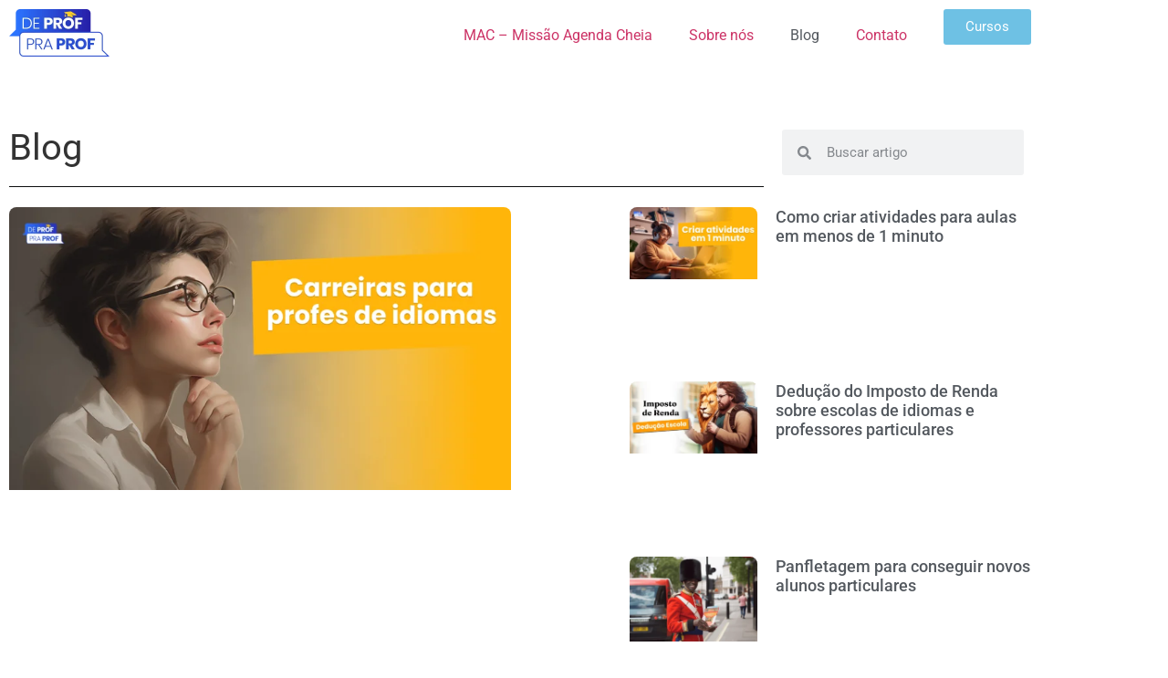

--- FILE ---
content_type: text/html; charset=UTF-8
request_url: https://deprofpraprof.com.br/blog/
body_size: 62620
content:
<!doctype html><html lang="pt-BR" prefix="og: https://ogp.me/ns#"><head><script data-no-optimize="1">var litespeed_docref=sessionStorage.getItem("litespeed_docref");litespeed_docref&&(Object.defineProperty(document,"referrer",{get:function(){return litespeed_docref}}),sessionStorage.removeItem("litespeed_docref"));</script> <meta charset="UTF-8"><meta name="viewport" content="width=device-width, initial-scale=1"><link rel="profile" href="https://gmpg.org/xfn/11"><title>Blog - DeProfPraProf</title><meta name="description" content="Receba dicas, conteúdos e descontos nos cursos"/><meta name="robots" content="follow, index, max-snippet:-1, max-video-preview:-1, max-image-preview:large"/><link rel="canonical" href="https://deprofpraprof.com.br/blog/" /><meta property="og:locale" content="pt_BR" /><meta property="og:type" content="article" /><meta property="og:title" content="Blog - DeProfPraProf" /><meta property="og:description" content="Receba dicas, conteúdos e descontos nos cursos" /><meta property="og:url" content="https://deprofpraprof.com.br/blog/" /><meta property="og:site_name" content="DeProfPraProf" /><meta property="og:updated_time" content="2025-06-24T15:15:43-03:00" /><meta name="twitter:card" content="summary_large_image" /><meta name="twitter:title" content="Blog - DeProfPraProf" /><meta name="twitter:description" content="Receba dicas, conteúdos e descontos nos cursos" /><meta name="twitter:label1" content="Tempo para leitura" /><meta name="twitter:data1" content="Menos de um minuto" /><link rel="alternate" type="application/rss+xml" title="Feed para DeProfPraProf &raquo;" href="https://deprofpraprof.com.br/feed/" /><link rel="alternate" type="application/rss+xml" title="Feed de comentários para DeProfPraProf &raquo;" href="https://deprofpraprof.com.br/comments/feed/" /><link rel="alternate" title="oEmbed (JSON)" type="application/json+oembed" href="https://deprofpraprof.com.br/wp-json/oembed/1.0/embed?url=https%3A%2F%2Fdeprofpraprof.com.br%2Fblog%2F" /><link rel="alternate" title="oEmbed (XML)" type="text/xml+oembed" href="https://deprofpraprof.com.br/wp-json/oembed/1.0/embed?url=https%3A%2F%2Fdeprofpraprof.com.br%2Fblog%2F&#038;format=xml" /><style id='wp-img-auto-sizes-contain-inline-css'>img:is([sizes=auto i],[sizes^="auto," i]){contain-intrinsic-size:3000px 1500px}
/*# sourceURL=wp-img-auto-sizes-contain-inline-css */</style><style id="litespeed-ccss">:root{--wp--preset--aspect-ratio--square:1;--wp--preset--aspect-ratio--4-3:4/3;--wp--preset--aspect-ratio--3-4:3/4;--wp--preset--aspect-ratio--3-2:3/2;--wp--preset--aspect-ratio--2-3:2/3;--wp--preset--aspect-ratio--16-9:16/9;--wp--preset--aspect-ratio--9-16:9/16;--wp--preset--color--black:#000000;--wp--preset--color--cyan-bluish-gray:#abb8c3;--wp--preset--color--white:#ffffff;--wp--preset--color--pale-pink:#f78da7;--wp--preset--color--vivid-red:#cf2e2e;--wp--preset--color--luminous-vivid-orange:#ff6900;--wp--preset--color--luminous-vivid-amber:#fcb900;--wp--preset--color--light-green-cyan:#7bdcb5;--wp--preset--color--vivid-green-cyan:#00d084;--wp--preset--color--pale-cyan-blue:#8ed1fc;--wp--preset--color--vivid-cyan-blue:#0693e3;--wp--preset--color--vivid-purple:#9b51e0;--wp--preset--gradient--vivid-cyan-blue-to-vivid-purple:linear-gradient(135deg,rgba(6,147,227,1) 0%,rgb(155,81,224) 100%);--wp--preset--gradient--light-green-cyan-to-vivid-green-cyan:linear-gradient(135deg,rgb(122,220,180) 0%,rgb(0,208,130) 100%);--wp--preset--gradient--luminous-vivid-amber-to-luminous-vivid-orange:linear-gradient(135deg,rgba(252,185,0,1) 0%,rgba(255,105,0,1) 100%);--wp--preset--gradient--luminous-vivid-orange-to-vivid-red:linear-gradient(135deg,rgba(255,105,0,1) 0%,rgb(207,46,46) 100%);--wp--preset--gradient--very-light-gray-to-cyan-bluish-gray:linear-gradient(135deg,rgb(238,238,238) 0%,rgb(169,184,195) 100%);--wp--preset--gradient--cool-to-warm-spectrum:linear-gradient(135deg,rgb(74,234,220) 0%,rgb(151,120,209) 20%,rgb(207,42,186) 40%,rgb(238,44,130) 60%,rgb(251,105,98) 80%,rgb(254,248,76) 100%);--wp--preset--gradient--blush-light-purple:linear-gradient(135deg,rgb(255,206,236) 0%,rgb(152,150,240) 100%);--wp--preset--gradient--blush-bordeaux:linear-gradient(135deg,rgb(254,205,165) 0%,rgb(254,45,45) 50%,rgb(107,0,62) 100%);--wp--preset--gradient--luminous-dusk:linear-gradient(135deg,rgb(255,203,112) 0%,rgb(199,81,192) 50%,rgb(65,88,208) 100%);--wp--preset--gradient--pale-ocean:linear-gradient(135deg,rgb(255,245,203) 0%,rgb(182,227,212) 50%,rgb(51,167,181) 100%);--wp--preset--gradient--electric-grass:linear-gradient(135deg,rgb(202,248,128) 0%,rgb(113,206,126) 100%);--wp--preset--gradient--midnight:linear-gradient(135deg,rgb(2,3,129) 0%,rgb(40,116,252) 100%);--wp--preset--font-size--small:13px;--wp--preset--font-size--medium:20px;--wp--preset--font-size--large:36px;--wp--preset--font-size--x-large:42px;--wp--preset--spacing--20:0.44rem;--wp--preset--spacing--30:0.67rem;--wp--preset--spacing--40:1rem;--wp--preset--spacing--50:1.5rem;--wp--preset--spacing--60:2.25rem;--wp--preset--spacing--70:3.38rem;--wp--preset--spacing--80:5.06rem;--wp--preset--shadow--natural:6px 6px 9px rgba(0, 0, 0, 0.2);--wp--preset--shadow--deep:12px 12px 50px rgba(0, 0, 0, 0.4);--wp--preset--shadow--sharp:6px 6px 0px rgba(0, 0, 0, 0.2);--wp--preset--shadow--outlined:6px 6px 0px -3px rgba(255, 255, 255, 1), 6px 6px rgba(0, 0, 0, 1);--wp--preset--shadow--crisp:6px 6px 0px rgba(0, 0, 0, 1)}:root{--wp--style--global--content-size:800px;--wp--style--global--wide-size:1200px}:where(body){margin:0}:root{--wp--style--block-gap:24px}body{padding-top:0;padding-right:0;padding-bottom:0;padding-left:0}a:where(:not(.wp-element-button)){text-decoration:underline}html{line-height:1.15;-webkit-text-size-adjust:100%}*,:after,:before{box-sizing:border-box}body{background-color:#fff;color:#333;font-family:-apple-system,BlinkMacSystemFont,Segoe UI,Roboto,Helvetica Neue,Arial,Noto Sans,sans-serif,Apple Color Emoji,Segoe UI Emoji,Segoe UI Symbol,Noto Color Emoji;font-size:1rem;font-weight:400;line-height:1.5;margin:0;-webkit-font-smoothing:antialiased;-moz-osx-font-smoothing:grayscale}h1,h2{color:inherit;font-family:inherit;font-weight:500;line-height:1.2;margin-block-end:1rem;margin-block-start:.5rem}h1{font-size:2.5rem}h2{font-size:2rem}p{margin-block-end:.9rem;margin-block-start:0}a{background-color:#fff0;color:#c36;text-decoration:none}b,strong{font-weight:bolder}img{border-style:none;height:auto;max-width:100%}label{display:inline-block;line-height:1;vertical-align:middle}input{font-family:inherit;font-size:1rem;line-height:1.5;margin:0}input[type=email],input[type=text]{border:1px solid #666;border-radius:3px;padding:.5rem 1rem;width:100%}input{overflow:visible}::-webkit-file-upload-button{-webkit-appearance:button;font:inherit}li,ul{background:#fff0;border:0;font-size:100%;margin-block-end:0;margin-block-start:0;outline:0;vertical-align:baseline}:root{--direction-multiplier:1}.elementor-hidden{display:none}.elementor-clearfix:after{clear:both;content:"";display:block;height:0;width:0}.elementor *,.elementor :after,.elementor :before{box-sizing:border-box}.elementor a{box-shadow:none;text-decoration:none}.elementor img{border:none;border-radius:0;box-shadow:none;height:auto;max-width:100%}.elementor-element{--flex-direction:initial;--flex-wrap:initial;--justify-content:initial;--align-items:initial;--align-content:initial;--gap:initial;--flex-basis:initial;--flex-grow:initial;--flex-shrink:initial;--order:initial;--align-self:initial;align-self:var(--align-self);flex-basis:var(--flex-basis);flex-grow:var(--flex-grow);flex-shrink:var(--flex-shrink);order:var(--order)}.elementor-element:where(.e-con-full,.elementor-widget){align-content:var(--align-content);align-items:var(--align-items);flex-direction:var(--flex-direction);flex-wrap:var(--flex-wrap);gap:var(--row-gap) var(--column-gap);justify-content:var(--justify-content)}:root{--page-title-display:block}.elementor-section{position:relative}.elementor-section .elementor-container{display:flex;margin-inline:auto;position:relative}@media (max-width:1024px){.elementor-section .elementor-container{flex-wrap:wrap}}.elementor-section.elementor-section-boxed>.elementor-container{max-width:1140px}.elementor-widget-wrap{align-content:flex-start;flex-wrap:wrap;position:relative;width:100%}.elementor:not(.elementor-bc-flex-widget) .elementor-widget-wrap{display:flex}.elementor-widget-wrap>.elementor-element{width:100%}.elementor-widget{position:relative}.elementor-widget:not(:last-child){margin-block-end:var(--kit-widget-spacing,20px)}.elementor-widget:not(:last-child).elementor-widget__width-initial{margin-block-end:0}.elementor-column{display:flex;min-height:1px;position:relative}.elementor-column-gap-default>.elementor-column>.elementor-element-populated{padding:10px}@media (min-width:768px){.elementor-column.elementor-col-100{width:100%}}@media (max-width:767px){.elementor-column{width:100%}}@media (prefers-reduced-motion:no-preference){html{scroll-behavior:smooth}}.e-con{--border-radius:0;--border-top-width:0px;--border-right-width:0px;--border-bottom-width:0px;--border-left-width:0px;--border-style:initial;--border-color:initial;--container-widget-width:100%;--container-widget-height:initial;--container-widget-flex-grow:0;--container-widget-align-self:initial;--content-width:min(100%,var(--container-max-width,1140px));--width:100%;--min-height:initial;--height:auto;--text-align:initial;--margin-top:0px;--margin-right:0px;--margin-bottom:0px;--margin-left:0px;--padding-top:var(--container-default-padding-top,10px);--padding-right:var(--container-default-padding-right,10px);--padding-bottom:var(--container-default-padding-bottom,10px);--padding-left:var(--container-default-padding-left,10px);--position:relative;--z-index:revert;--overflow:visible;--gap:var(--widgets-spacing,20px);--row-gap:var(--widgets-spacing-row,20px);--column-gap:var(--widgets-spacing-column,20px);--overlay-mix-blend-mode:initial;--overlay-opacity:1;--e-con-grid-template-columns:repeat(3,1fr);--e-con-grid-template-rows:repeat(2,1fr);border-radius:var(--border-radius);height:var(--height);min-height:var(--min-height);min-width:0;overflow:var(--overflow);position:var(--position);width:var(--width);z-index:var(--z-index);--flex-wrap-mobile:wrap}.e-con{--margin-block-start:var(--margin-top);--margin-block-end:var(--margin-bottom);--margin-inline-start:var(--margin-left);--margin-inline-end:var(--margin-right);--padding-inline-start:var(--padding-left);--padding-inline-end:var(--padding-right);--padding-block-start:var(--padding-top);--padding-block-end:var(--padding-bottom);--border-block-start-width:var(--border-top-width);--border-block-end-width:var(--border-bottom-width);--border-inline-start-width:var(--border-left-width);--border-inline-end-width:var(--border-right-width)}.e-con{margin-block-end:var(--margin-block-end);margin-block-start:var(--margin-block-start);margin-inline-end:var(--margin-inline-end);margin-inline-start:var(--margin-inline-start);padding-inline-end:var(--padding-inline-end);padding-inline-start:var(--padding-inline-start)}.e-con.e-flex{--flex-direction:column;--flex-basis:auto;--flex-grow:0;--flex-shrink:1;flex:var(--flex-grow) var(--flex-shrink) var(--flex-basis)}.e-con>.e-con-inner{padding-block-end:var(--padding-block-end);padding-block-start:var(--padding-block-start);text-align:var(--text-align)}.e-con.e-flex>.e-con-inner{flex-direction:var(--flex-direction)}.e-con,.e-con>.e-con-inner{display:var(--display)}.e-con-boxed.e-flex{align-content:normal;align-items:normal;flex-direction:column;flex-wrap:nowrap;justify-content:normal}.e-con-boxed{gap:initial;text-align:initial}.e-con.e-flex>.e-con-inner{align-content:var(--align-content);align-items:var(--align-items);align-self:auto;flex-basis:auto;flex-grow:1;flex-shrink:1;flex-wrap:var(--flex-wrap);justify-content:var(--justify-content)}.e-con>.e-con-inner{gap:var(--row-gap) var(--column-gap);height:100%;margin:0 auto;max-width:var(--content-width);padding-inline-end:0;padding-inline-start:0;width:100%}:is(.elementor-section-wrap,[data-elementor-id])>.e-con{--margin-left:auto;--margin-right:auto;max-width:min(100%,var(--width))}.e-con .elementor-widget.elementor-widget{margin-block-end:0}.e-con:before{border-block-end-width:var(--border-block-end-width);border-block-start-width:var(--border-block-start-width);border-color:var(--border-color);border-inline-end-width:var(--border-inline-end-width);border-inline-start-width:var(--border-inline-start-width);border-radius:var(--border-radius);border-style:var(--border-style);content:var(--background-overlay);display:block;height:max(100% + var(--border-top-width) + var(--border-bottom-width),100%);left:calc(0px - var(--border-left-width));mix-blend-mode:var(--overlay-mix-blend-mode);opacity:var(--overlay-opacity);position:absolute;top:calc(0px - var(--border-top-width));width:max(100% + var(--border-left-width) + var(--border-right-width),100%)}.e-con .elementor-widget{min-width:0}.e-con>.e-con-inner>.elementor-widget>.elementor-widget-container{height:100%}.e-con.e-con>.e-con-inner>.elementor-widget{max-width:100%}.e-con .elementor-widget:not(:last-child){--kit-widget-spacing:0px}@media (max-width:767px){.e-con.e-flex{--width:100%;--flex-wrap:var(--flex-wrap-mobile)}}.elementor-form-fields-wrapper{display:flex;flex-wrap:wrap}.elementor-form-fields-wrapper.elementor-labels-above .elementor-field-group>input{flex-basis:100%;max-width:100%}.elementor-field-group{align-items:center;flex-wrap:wrap}.elementor-field-group .elementor-field-textual{background-color:#fff0;border:1px solid #69727d;color:#1f2124;flex-grow:1;max-width:100%;vertical-align:middle;width:100%}.elementor-field-group .elementor-field-textual::-moz-placeholder{color:inherit;font-family:inherit;opacity:.6}.elementor-field-textual{border-radius:3px;font-size:15px;line-height:1.4;min-height:40px;padding:5px 14px}.elementor-field-textual.elementor-size-md{border-radius:4px;font-size:16px;min-height:47px;padding:6px 16px}.elementor-heading-title{line-height:1;margin:0;padding:0}.elementor-kit-15797{--e-global-color-primary:#6EC1E4;--e-global-color-secondary:#54595F;--e-global-color-text:#7A7A7A;--e-global-color-accent:#61CE70;--e-global-typography-primary-font-family:"Roboto";--e-global-typography-primary-font-weight:600;--e-global-typography-secondary-font-family:"Roboto Slab";--e-global-typography-secondary-font-weight:400;--e-global-typography-text-font-family:"Roboto";--e-global-typography-text-font-weight:400;--e-global-typography-accent-font-family:"Roboto";--e-global-typography-accent-font-weight:500}.elementor-section.elementor-section-boxed>.elementor-container{max-width:1140px}.e-con{--container-max-width:1140px}.elementor-widget:not(:last-child){margin-block-end:20px}.elementor-element{--widgets-spacing:20px 20px;--widgets-spacing-row:20px;--widgets-spacing-column:20px}@media (max-width:1024px){.elementor-section.elementor-section-boxed>.elementor-container{max-width:1024px}.e-con{--container-max-width:1024px}}@media (max-width:767px){.elementor-section.elementor-section-boxed>.elementor-container{max-width:767px}.e-con{--container-max-width:767px}}.elementor-30343 .elementor-element.elementor-element-1ce912c{--display:flex;--min-height:1080px;--flex-direction:column;--container-widget-width:100%;--container-widget-height:initial;--container-widget-flex-grow:0;--container-widget-align-self:initial;--flex-wrap-mobile:wrap;--justify-content:center;--gap:25px 25px;--row-gap:25px;--column-gap:25px}.elementor-30343 .elementor-element.elementor-element-1ce912c:not(.elementor-motion-effects-element-type-background){background-color:#090909}.elementor-30343 .elementor-element.elementor-element-411e645 .wpr-prbar-hr-line-inner{background-color:#C02505}.elementor-30343 .elementor-element.elementor-element-411e645{width:var(--container-widget-width,41%);max-width:41%;--container-widget-width:41%;--container-widget-flex-grow:0}.elementor-30343 .elementor-element.elementor-element-411e645 .wpr-prbar-hr-line{height:35px;background-color:#f4f4f4;border-style:none;border-radius:13px 13px 13px 13px}.elementor-30343 .elementor-element.elementor-element-411e645 .wpr-prbar-hr-line{box-shadow:0 0 10px 0 rgb(255 255 255/.3)}.elementor-30343 .elementor-element.elementor-element-411e645.wpr-prbar-prline-rounded-yes .wpr-prbar-hr-line-inner{border-top-right-radius:calc(13px - 1px);border-bottom-right-radius:calc(13px - 1px)}.elementor-30343 .elementor-element.elementor-element-411e645 .wpr-prbar-title{color:#C7C6C6;font-weight:700}.elementor-30343 .elementor-element.elementor-element-411e645.wpr-prbar-layout-hr-line .wpr-prbar-title{margin-bottom:0}.elementor-30343 .elementor-element.elementor-element-493aedf{width:var(--container-widget-width,47%);max-width:47%;--container-widget-width:47%;--container-widget-flex-grow:0}.elementor-30343 .elementor-element.elementor-element-493aedf>.elementor-widget-container{margin:0 0 0 0}.elementor-30343 .elementor-element.elementor-element-493aedf .elementor-heading-title{font-family:"Montserrat",Sans-serif;font-size:40px;font-weight:600;line-height:1.2em;color:#FFF}.elementor-30343 .elementor-element.elementor-element-b7ef67a{width:var(--container-widget-width,43%);max-width:43%;--container-widget-width:43%;--container-widget-flex-grow:0;font-family:"Montserrat",Sans-serif;font-size:18px;font-weight:400;line-height:1.5em;color:#FFF}.elementor-30343 .elementor-element.elementor-element-b7ef67a>.elementor-widget-container{margin:0 0 0 0}.elementor-30343 .elementor-element.elementor-element-20cc0ac{width:var(--container-widget-width,41%);max-width:41%;--container-widget-width:41%;--container-widget-flex-grow:0;--e-form-steps-indicators-spacing:20px;--e-form-steps-indicator-padding:30px;--e-form-steps-indicator-inactive-secondary-color:#ffffff;--e-form-steps-indicator-active-secondary-color:#ffffff;--e-form-steps-indicator-completed-secondary-color:#ffffff;--e-form-steps-divider-width:1px;--e-form-steps-divider-gap:10px}.elementor-30343 .elementor-element.elementor-element-20cc0ac .elementor-field-group{padding-right:calc(10px/2);padding-left:calc(10px/2);margin-bottom:20px}.elementor-30343 .elementor-element.elementor-element-20cc0ac .elementor-form-fields-wrapper{margin-left:calc(-10px/2);margin-right:calc(-10px/2);margin-bottom:-20px}body .elementor-30343 .elementor-element.elementor-element-20cc0ac .elementor-labels-above .elementor-field-group>label{padding-bottom:20px}.elementor-30343 .elementor-element.elementor-element-20cc0ac .elementor-field-group>label{color:#FFF}.elementor-30343 .elementor-element.elementor-element-20cc0ac .elementor-field-group>label{font-family:"Montserrat",Sans-serif;font-size:18px;font-weight:600}.elementor-30343 .elementor-element.elementor-element-20cc0ac .elementor-field-group .elementor-field{color:#FFF}.elementor-30343 .elementor-element.elementor-element-20cc0ac .elementor-field-group .elementor-field{font-family:"Montserrat",Sans-serif;font-size:16px;font-weight:400}.elementor-30343 .elementor-element.elementor-element-20cc0ac .elementor-field-group .elementor-field:not(.elementor-select-wrapper){background-color:#12121288;border-color:#FFFFFF25;border-width:1px 1px 1px 1px;border-radius:15px 15px 15px 15px}body.elementor-page-30343:not(.elementor-motion-effects-element-type-background){background-color:#FFF}@media (min-width:768px){.elementor-30343 .elementor-element.elementor-element-1ce912c{--content-width:1280px}}@media (max-width:767px){.elementor-30343 .elementor-element.elementor-element-1ce912c{--content-width:360px;--min-height:0px;--gap:25px 25px;--row-gap:25px;--column-gap:25px;--padding-top:50px;--padding-bottom:50px;--padding-left:0px;--padding-right:0px}.elementor-30343 .elementor-element.elementor-element-411e645{--container-widget-width:1000px;--container-widget-flex-grow:0;width:var(--container-widget-width,1000px);max-width:1000px}.elementor-30343 .elementor-element.elementor-element-493aedf{--container-widget-width:1000px;--container-widget-flex-grow:0;width:var(--container-widget-width,1000px);max-width:1000px;text-align:center}.elementor-30343 .elementor-element.elementor-element-493aedf .elementor-heading-title{font-size:24px}.elementor-30343 .elementor-element.elementor-element-b7ef67a{--container-widget-width:1000px;--container-widget-flex-grow:0;width:var(--container-widget-width,1000px);max-width:1000px;text-align:center;font-size:16px}.elementor-30343 .elementor-element.elementor-element-20cc0ac{--container-widget-width:1000px;--container-widget-flex-grow:0;width:var(--container-widget-width,1000px);max-width:1000px}.elementor-30343 .elementor-element.elementor-element-20cc0ac .elementor-field-group>label{font-size:16px;line-height:1.5em}.elementor-30343 .elementor-element.elementor-element-20cc0ac .elementor-field-group .elementor-field{font-size:14px}}.elementor-30343 .elementor-element.elementor-element-20cc0ac .elementor-field-type-radio>label{font-size:28px!important;letter-spacing:-.08rem;font-style:normal;font-weight:600;line-height:120%;color:#fff!important;text-align:center!important;width:100%;margin-bottom:5px;text-wrap:balance}.elementor-30343 .elementor-element.elementor-element-20cc0ac{min-height:0}@media (max-width:767px){.elementor-30343 .elementor-element.elementor-element-20cc0ac .elementor-field-type-radio>label{font-size:1.5rem}}:root{--snap-color:#9C4EFF;--snap-glow-opacity-1:0.45;--snap-glow-opacity-2:0.35;--snap-glow-opacity-3:0.25;--snap-glow-opacity-4:0.2;--snap-glow-opacity-5:0.15;--snap-glow-opacity-6:0.1}:root{--snap-color:#9C4EFF;--snap-glow-opacity-1:0.45;--snap-glow-opacity-2:0.35;--snap-glow-opacity-3:0.25;--snap-glow-opacity-4:0.2;--snap-glow-opacity-5:0.15;--snap-glow-opacity-6:0.1}:root{--snap-color:#9C4EFF;--snap-glow-opacity-1:0.45;--snap-glow-opacity-2:0.35;--snap-glow-opacity-3:0.25;--snap-glow-opacity-4:0.2;--snap-glow-opacity-5:0.15;--snap-glow-opacity-6:0.1}.elementor-19928 .elementor-element.elementor-element-1dc8d340{text-align:center}.elementor-19928 .elementor-element.elementor-element-1dc8d340 img{width:120px}.elementor-19928 .elementor-element.elementor-element-1dc8d340>.elementor-widget-container{padding:0 0 20px 0}.elementor-19928 .elementor-element.elementor-element-1d7fc5f6{text-align:center}.elementor-19928 .elementor-element.elementor-element-1d7fc5f6 .elementor-heading-title{font-family:var(--e-global-typography-text-font-family),Sans-serif;font-weight:var(--e-global-typography-text-font-weight)}.elementor-19034 .elementor-element.elementor-element-119c495{text-align:center}.elementor-19034 .elementor-element.elementor-element-119c495 img{width:120px}.elementor-19034 .elementor-element.elementor-element-119c495>.elementor-widget-container{padding:0 0 20px 0}.elementor-19034 .elementor-element.elementor-element-0cc7f55{text-align:center}.elementor-19034 .elementor-element.elementor-element-0cc7f55 .elementor-heading-title{font-family:var(--e-global-typography-text-font-family),Sans-serif;font-weight:var(--e-global-typography-text-font-weight)}.elementor-widget-image{text-align:center}.elementor-widget-image img{display:inline-block;vertical-align:middle}[data-elementor-type=popup]:not(.elementor-edit-area){display:none}.elementor-hidden{display:none}.elementor-field-type-hidden{display:none}section{display:block}a{text-decoration:none;background-color:#fff0;-webkit-text-decoration-skip:objects}b,strong{font-weight:inherit}b,strong{font-weight:bolder}img{display:block;border-style:none}input{overflow:visible;outline:0}::-webkit-file-upload-button{-webkit-appearance:button;font:inherit}.wpr-prbar-hr-line{position:relative;width:100%;overflow:hidden}.wpr-prbar-hr-line-inner{position:relative;top:0;left:0;width:0;height:100%;overflow:hidden}.wpr-prbar-hr-line .wpr-prbar-content{position:absolute;top:0;left:0;width:100%;height:100%}.wpr-prbar-hr-line .wpr-prbar-title-wrap{position:absolute;top:50%;left:12px;-webkit-transform:translateY(-50%);-ms-transform:translateY(-50%);transform:translateY(-50%)}.wpr-prbar-layout-hr-line .wpr-prbar-subtitle{text-align:left}.wpr-prbar-layout-hr-line .wpr-prbar-title-wrap{float:left}.wpr-prbar-content{text-align:center;overflow:hidden}.wpr-prbar-title,.wpr-prbar-subtitle{font-size:12px;text-align:center}.elementor-widget-wpr-progress-bar .wpr-prbar-hr-line-inner{background-color:#605BE5}</style><link rel="preload" data-asynced="1" data-optimized="2" as="style" onload="this.onload=null;this.rel='stylesheet'" href="https://deprofpraprof.com.br/wp-content/litespeed/ucss/930615b295c34582c85f85f59ae37ccd.css?ver=a21ef" /><script data-optimized="1" type="litespeed/javascript" data-src="https://deprofpraprof.com.br/wp-content/plugins/litespeed-cache/assets/js/css_async.min.js"></script> <style id='global-styles-inline-css'>:root{--wp--preset--aspect-ratio--square: 1;--wp--preset--aspect-ratio--4-3: 4/3;--wp--preset--aspect-ratio--3-4: 3/4;--wp--preset--aspect-ratio--3-2: 3/2;--wp--preset--aspect-ratio--2-3: 2/3;--wp--preset--aspect-ratio--16-9: 16/9;--wp--preset--aspect-ratio--9-16: 9/16;--wp--preset--color--black: #000000;--wp--preset--color--cyan-bluish-gray: #abb8c3;--wp--preset--color--white: #ffffff;--wp--preset--color--pale-pink: #f78da7;--wp--preset--color--vivid-red: #cf2e2e;--wp--preset--color--luminous-vivid-orange: #ff6900;--wp--preset--color--luminous-vivid-amber: #fcb900;--wp--preset--color--light-green-cyan: #7bdcb5;--wp--preset--color--vivid-green-cyan: #00d084;--wp--preset--color--pale-cyan-blue: #8ed1fc;--wp--preset--color--vivid-cyan-blue: #0693e3;--wp--preset--color--vivid-purple: #9b51e0;--wp--preset--gradient--vivid-cyan-blue-to-vivid-purple: linear-gradient(135deg,rgb(6,147,227) 0%,rgb(155,81,224) 100%);--wp--preset--gradient--light-green-cyan-to-vivid-green-cyan: linear-gradient(135deg,rgb(122,220,180) 0%,rgb(0,208,130) 100%);--wp--preset--gradient--luminous-vivid-amber-to-luminous-vivid-orange: linear-gradient(135deg,rgb(252,185,0) 0%,rgb(255,105,0) 100%);--wp--preset--gradient--luminous-vivid-orange-to-vivid-red: linear-gradient(135deg,rgb(255,105,0) 0%,rgb(207,46,46) 100%);--wp--preset--gradient--very-light-gray-to-cyan-bluish-gray: linear-gradient(135deg,rgb(238,238,238) 0%,rgb(169,184,195) 100%);--wp--preset--gradient--cool-to-warm-spectrum: linear-gradient(135deg,rgb(74,234,220) 0%,rgb(151,120,209) 20%,rgb(207,42,186) 40%,rgb(238,44,130) 60%,rgb(251,105,98) 80%,rgb(254,248,76) 100%);--wp--preset--gradient--blush-light-purple: linear-gradient(135deg,rgb(255,206,236) 0%,rgb(152,150,240) 100%);--wp--preset--gradient--blush-bordeaux: linear-gradient(135deg,rgb(254,205,165) 0%,rgb(254,45,45) 50%,rgb(107,0,62) 100%);--wp--preset--gradient--luminous-dusk: linear-gradient(135deg,rgb(255,203,112) 0%,rgb(199,81,192) 50%,rgb(65,88,208) 100%);--wp--preset--gradient--pale-ocean: linear-gradient(135deg,rgb(255,245,203) 0%,rgb(182,227,212) 50%,rgb(51,167,181) 100%);--wp--preset--gradient--electric-grass: linear-gradient(135deg,rgb(202,248,128) 0%,rgb(113,206,126) 100%);--wp--preset--gradient--midnight: linear-gradient(135deg,rgb(2,3,129) 0%,rgb(40,116,252) 100%);--wp--preset--font-size--small: 13px;--wp--preset--font-size--medium: 20px;--wp--preset--font-size--large: 36px;--wp--preset--font-size--x-large: 42px;--wp--preset--spacing--20: 0.44rem;--wp--preset--spacing--30: 0.67rem;--wp--preset--spacing--40: 1rem;--wp--preset--spacing--50: 1.5rem;--wp--preset--spacing--60: 2.25rem;--wp--preset--spacing--70: 3.38rem;--wp--preset--spacing--80: 5.06rem;--wp--preset--shadow--natural: 6px 6px 9px rgba(0, 0, 0, 0.2);--wp--preset--shadow--deep: 12px 12px 50px rgba(0, 0, 0, 0.4);--wp--preset--shadow--sharp: 6px 6px 0px rgba(0, 0, 0, 0.2);--wp--preset--shadow--outlined: 6px 6px 0px -3px rgb(255, 255, 255), 6px 6px rgb(0, 0, 0);--wp--preset--shadow--crisp: 6px 6px 0px rgb(0, 0, 0);}:root { --wp--style--global--content-size: 800px;--wp--style--global--wide-size: 1200px; }:where(body) { margin: 0; }.wp-site-blocks > .alignleft { float: left; margin-right: 2em; }.wp-site-blocks > .alignright { float: right; margin-left: 2em; }.wp-site-blocks > .aligncenter { justify-content: center; margin-left: auto; margin-right: auto; }:where(.wp-site-blocks) > * { margin-block-start: 24px; margin-block-end: 0; }:where(.wp-site-blocks) > :first-child { margin-block-start: 0; }:where(.wp-site-blocks) > :last-child { margin-block-end: 0; }:root { --wp--style--block-gap: 24px; }:root :where(.is-layout-flow) > :first-child{margin-block-start: 0;}:root :where(.is-layout-flow) > :last-child{margin-block-end: 0;}:root :where(.is-layout-flow) > *{margin-block-start: 24px;margin-block-end: 0;}:root :where(.is-layout-constrained) > :first-child{margin-block-start: 0;}:root :where(.is-layout-constrained) > :last-child{margin-block-end: 0;}:root :where(.is-layout-constrained) > *{margin-block-start: 24px;margin-block-end: 0;}:root :where(.is-layout-flex){gap: 24px;}:root :where(.is-layout-grid){gap: 24px;}.is-layout-flow > .alignleft{float: left;margin-inline-start: 0;margin-inline-end: 2em;}.is-layout-flow > .alignright{float: right;margin-inline-start: 2em;margin-inline-end: 0;}.is-layout-flow > .aligncenter{margin-left: auto !important;margin-right: auto !important;}.is-layout-constrained > .alignleft{float: left;margin-inline-start: 0;margin-inline-end: 2em;}.is-layout-constrained > .alignright{float: right;margin-inline-start: 2em;margin-inline-end: 0;}.is-layout-constrained > .aligncenter{margin-left: auto !important;margin-right: auto !important;}.is-layout-constrained > :where(:not(.alignleft):not(.alignright):not(.alignfull)){max-width: var(--wp--style--global--content-size);margin-left: auto !important;margin-right: auto !important;}.is-layout-constrained > .alignwide{max-width: var(--wp--style--global--wide-size);}body .is-layout-flex{display: flex;}.is-layout-flex{flex-wrap: wrap;align-items: center;}.is-layout-flex > :is(*, div){margin: 0;}body .is-layout-grid{display: grid;}.is-layout-grid > :is(*, div){margin: 0;}body{padding-top: 0px;padding-right: 0px;padding-bottom: 0px;padding-left: 0px;}a:where(:not(.wp-element-button)){text-decoration: underline;}:root :where(.wp-element-button, .wp-block-button__link){background-color: #32373c;border-width: 0;color: #fff;font-family: inherit;font-size: inherit;font-style: inherit;font-weight: inherit;letter-spacing: inherit;line-height: inherit;padding-top: calc(0.667em + 2px);padding-right: calc(1.333em + 2px);padding-bottom: calc(0.667em + 2px);padding-left: calc(1.333em + 2px);text-decoration: none;text-transform: inherit;}.has-black-color{color: var(--wp--preset--color--black) !important;}.has-cyan-bluish-gray-color{color: var(--wp--preset--color--cyan-bluish-gray) !important;}.has-white-color{color: var(--wp--preset--color--white) !important;}.has-pale-pink-color{color: var(--wp--preset--color--pale-pink) !important;}.has-vivid-red-color{color: var(--wp--preset--color--vivid-red) !important;}.has-luminous-vivid-orange-color{color: var(--wp--preset--color--luminous-vivid-orange) !important;}.has-luminous-vivid-amber-color{color: var(--wp--preset--color--luminous-vivid-amber) !important;}.has-light-green-cyan-color{color: var(--wp--preset--color--light-green-cyan) !important;}.has-vivid-green-cyan-color{color: var(--wp--preset--color--vivid-green-cyan) !important;}.has-pale-cyan-blue-color{color: var(--wp--preset--color--pale-cyan-blue) !important;}.has-vivid-cyan-blue-color{color: var(--wp--preset--color--vivid-cyan-blue) !important;}.has-vivid-purple-color{color: var(--wp--preset--color--vivid-purple) !important;}.has-black-background-color{background-color: var(--wp--preset--color--black) !important;}.has-cyan-bluish-gray-background-color{background-color: var(--wp--preset--color--cyan-bluish-gray) !important;}.has-white-background-color{background-color: var(--wp--preset--color--white) !important;}.has-pale-pink-background-color{background-color: var(--wp--preset--color--pale-pink) !important;}.has-vivid-red-background-color{background-color: var(--wp--preset--color--vivid-red) !important;}.has-luminous-vivid-orange-background-color{background-color: var(--wp--preset--color--luminous-vivid-orange) !important;}.has-luminous-vivid-amber-background-color{background-color: var(--wp--preset--color--luminous-vivid-amber) !important;}.has-light-green-cyan-background-color{background-color: var(--wp--preset--color--light-green-cyan) !important;}.has-vivid-green-cyan-background-color{background-color: var(--wp--preset--color--vivid-green-cyan) !important;}.has-pale-cyan-blue-background-color{background-color: var(--wp--preset--color--pale-cyan-blue) !important;}.has-vivid-cyan-blue-background-color{background-color: var(--wp--preset--color--vivid-cyan-blue) !important;}.has-vivid-purple-background-color{background-color: var(--wp--preset--color--vivid-purple) !important;}.has-black-border-color{border-color: var(--wp--preset--color--black) !important;}.has-cyan-bluish-gray-border-color{border-color: var(--wp--preset--color--cyan-bluish-gray) !important;}.has-white-border-color{border-color: var(--wp--preset--color--white) !important;}.has-pale-pink-border-color{border-color: var(--wp--preset--color--pale-pink) !important;}.has-vivid-red-border-color{border-color: var(--wp--preset--color--vivid-red) !important;}.has-luminous-vivid-orange-border-color{border-color: var(--wp--preset--color--luminous-vivid-orange) !important;}.has-luminous-vivid-amber-border-color{border-color: var(--wp--preset--color--luminous-vivid-amber) !important;}.has-light-green-cyan-border-color{border-color: var(--wp--preset--color--light-green-cyan) !important;}.has-vivid-green-cyan-border-color{border-color: var(--wp--preset--color--vivid-green-cyan) !important;}.has-pale-cyan-blue-border-color{border-color: var(--wp--preset--color--pale-cyan-blue) !important;}.has-vivid-cyan-blue-border-color{border-color: var(--wp--preset--color--vivid-cyan-blue) !important;}.has-vivid-purple-border-color{border-color: var(--wp--preset--color--vivid-purple) !important;}.has-vivid-cyan-blue-to-vivid-purple-gradient-background{background: var(--wp--preset--gradient--vivid-cyan-blue-to-vivid-purple) !important;}.has-light-green-cyan-to-vivid-green-cyan-gradient-background{background: var(--wp--preset--gradient--light-green-cyan-to-vivid-green-cyan) !important;}.has-luminous-vivid-amber-to-luminous-vivid-orange-gradient-background{background: var(--wp--preset--gradient--luminous-vivid-amber-to-luminous-vivid-orange) !important;}.has-luminous-vivid-orange-to-vivid-red-gradient-background{background: var(--wp--preset--gradient--luminous-vivid-orange-to-vivid-red) !important;}.has-very-light-gray-to-cyan-bluish-gray-gradient-background{background: var(--wp--preset--gradient--very-light-gray-to-cyan-bluish-gray) !important;}.has-cool-to-warm-spectrum-gradient-background{background: var(--wp--preset--gradient--cool-to-warm-spectrum) !important;}.has-blush-light-purple-gradient-background{background: var(--wp--preset--gradient--blush-light-purple) !important;}.has-blush-bordeaux-gradient-background{background: var(--wp--preset--gradient--blush-bordeaux) !important;}.has-luminous-dusk-gradient-background{background: var(--wp--preset--gradient--luminous-dusk) !important;}.has-pale-ocean-gradient-background{background: var(--wp--preset--gradient--pale-ocean) !important;}.has-electric-grass-gradient-background{background: var(--wp--preset--gradient--electric-grass) !important;}.has-midnight-gradient-background{background: var(--wp--preset--gradient--midnight) !important;}.has-small-font-size{font-size: var(--wp--preset--font-size--small) !important;}.has-medium-font-size{font-size: var(--wp--preset--font-size--medium) !important;}.has-large-font-size{font-size: var(--wp--preset--font-size--large) !important;}.has-x-large-font-size{font-size: var(--wp--preset--font-size--x-large) !important;}
:root :where(.wp-block-pullquote){font-size: 1.5em;line-height: 1.6;}
/*# sourceURL=global-styles-inline-css */</style><style id='elementor-frontend-inline-css'>.elementor-kit-15797{--e-global-color-primary:#6EC1E4;--e-global-color-secondary:#54595F;--e-global-color-text:#7A7A7A;--e-global-color-accent:#61CE70;--e-global-typography-primary-font-family:"Roboto";--e-global-typography-primary-font-weight:600;--e-global-typography-secondary-font-family:"Roboto Slab";--e-global-typography-secondary-font-weight:400;--e-global-typography-text-font-family:"Roboto";--e-global-typography-text-font-weight:400;--e-global-typography-accent-font-family:"Roboto";--e-global-typography-accent-font-weight:500;}.elementor-kit-15797 e-page-transition{background-color:#FFBC7D;}.elementor-section.elementor-section-boxed > .elementor-container{max-width:1140px;}.e-con{--container-max-width:1140px;}.elementor-widget:not(:last-child){margin-block-end:20px;}.elementor-element{--widgets-spacing:20px 20px;--widgets-spacing-row:20px;--widgets-spacing-column:20px;}{}h1.entry-title{display:var(--page-title-display);}@media(max-width:1024px){.elementor-section.elementor-section-boxed > .elementor-container{max-width:1024px;}.e-con{--container-max-width:1024px;}}@media(max-width:767px){.elementor-section.elementor-section-boxed > .elementor-container{max-width:767px;}.e-con{--container-max-width:767px;}}
.elementor-19995 .elementor-element.elementor-element-2787a13{transition:background 0.3s, border 0.3s, border-radius 0.3s, box-shadow 0.3s;padding:60px 0px 0px 0px;}.elementor-19995 .elementor-element.elementor-element-2787a13 > .elementor-background-overlay{transition:background 0.3s, border-radius 0.3s, opacity 0.3s;}.elementor-19995 .elementor-element.elementor-element-b31cea4 .elementor-heading-title{font-family:var( --e-global-typography-text-font-family ), Sans-serif;font-weight:var( --e-global-typography-text-font-weight );}.elementor-19995 .elementor-element.elementor-element-04506e6{--divider-border-style:solid;--divider-border-width:1px;}.elementor-19995 .elementor-element.elementor-element-04506e6 .elementor-divider-separator{width:100%;margin:0 auto;margin-left:0;}.elementor-19995 .elementor-element.elementor-element-04506e6 .elementor-divider{text-align:left;padding-block-start:2px;padding-block-end:2px;}.elementor-19995 .elementor-element.elementor-element-f0d41d8 .elementor-search-form__container{min-height:50px;}.elementor-19995 .elementor-element.elementor-element-f0d41d8 .elementor-search-form__submit{min-width:50px;}body:not(.rtl) .elementor-19995 .elementor-element.elementor-element-f0d41d8 .elementor-search-form__icon{padding-left:calc(50px / 3);}body.rtl .elementor-19995 .elementor-element.elementor-element-f0d41d8 .elementor-search-form__icon{padding-right:calc(50px / 3);}.elementor-19995 .elementor-element.elementor-element-f0d41d8 .elementor-search-form__input, .elementor-19995 .elementor-element.elementor-element-f0d41d8.elementor-search-form--button-type-text .elementor-search-form__submit{padding-left:calc(50px / 3);padding-right:calc(50px / 3);}.elementor-19995 .elementor-element.elementor-element-f0d41d8:not(.elementor-search-form--skin-full_screen) .elementor-search-form__container{border-radius:3px;}.elementor-19995 .elementor-element.elementor-element-f0d41d8.elementor-search-form--skin-full_screen input[type="search"].elementor-search-form__input{border-radius:3px;}.elementor-19995 .elementor-element.elementor-element-00e8721{transition:background 0.3s, border 0.3s, border-radius 0.3s, box-shadow 0.3s;padding:0px 0px 0px 0px;}.elementor-19995 .elementor-element.elementor-element-00e8721 > .elementor-background-overlay{transition:background 0.3s, border-radius 0.3s, opacity 0.3s;}.elementor-19995 .elementor-element.elementor-element-9c7e987{--grid-row-gap:35px;--grid-column-gap:30px;}.elementor-19995 .elementor-element.elementor-element-9c7e987 .elementor-posts-container .elementor-post__thumbnail{padding-bottom:calc( 0.66 * 100% );}.elementor-19995 .elementor-element.elementor-element-9c7e987:after{content:"0.66";}.elementor-19995 .elementor-element.elementor-element-9c7e987 .elementor-post__thumbnail__link{width:100%;}.elementor-19995 .elementor-element.elementor-element-9c7e987 .elementor-post__meta-data span + span:before{content:"•";}.elementor-19995 .elementor-element.elementor-element-9c7e987 .elementor-post__card{border-radius:8px;}.elementor-19995 .elementor-element.elementor-element-9c7e987 .elementor-post__text{padding:0 20px;margin-top:8px;}.elementor-19995 .elementor-element.elementor-element-9c7e987 .elementor-post__meta-data{padding:10px 20px;}.elementor-19995 .elementor-element.elementor-element-9c7e987 .elementor-post__avatar{padding-right:20px;padding-left:20px;}.elementor-19995 .elementor-element.elementor-element-9c7e987 .elementor-post__title, .elementor-19995 .elementor-element.elementor-element-9c7e987 .elementor-post__title a{color:var( --e-global-color-secondary );font-family:var( --e-global-typography-accent-font-family ), Sans-serif;font-weight:var( --e-global-typography-accent-font-weight );}.elementor-19995 .elementor-element.elementor-element-9c7e987 .elementor-post__title{margin-bottom:30px;}.elementor-19995 .elementor-element.elementor-element-8461688 > .elementor-element-populated{padding:10px 10px 10px 120px;}.elementor-19995 .elementor-element.elementor-element-69d39f3{--grid-row-gap:20px;--grid-column-gap:30px;}.elementor-19995 .elementor-element.elementor-element-69d39f3 .elementor-posts-container .elementor-post__thumbnail{padding-bottom:calc( 0.66 * 100% );}.elementor-19995 .elementor-element.elementor-element-69d39f3:after{content:"0.66";}.elementor-19995 .elementor-element.elementor-element-69d39f3 .elementor-post__thumbnail__link{width:140px;}.elementor-19995 .elementor-element.elementor-element-69d39f3 .elementor-post__thumbnail{border-radius:8px 8px 8px 8px;}.elementor-19995 .elementor-element.elementor-element-69d39f3.elementor-posts--thumbnail-left .elementor-post__thumbnail__link{margin-right:20px;}.elementor-19995 .elementor-element.elementor-element-69d39f3.elementor-posts--thumbnail-right .elementor-post__thumbnail__link{margin-left:20px;}.elementor-19995 .elementor-element.elementor-element-69d39f3.elementor-posts--thumbnail-top .elementor-post__thumbnail__link{margin-bottom:20px;}.elementor-19995 .elementor-element.elementor-element-69d39f3 .elementor-post__title, .elementor-19995 .elementor-element.elementor-element-69d39f3 .elementor-post__title a{color:var( --e-global-color-secondary );}.elementor-19995 .elementor-element.elementor-element-04185c4{transition:background 0.3s, border 0.3s, border-radius 0.3s, box-shadow 0.3s;padding:40px 0px 40px 0px;}.elementor-19995 .elementor-element.elementor-element-04185c4 > .elementor-background-overlay{transition:background 0.3s, border-radius 0.3s, opacity 0.3s;}.elementor-bc-flex-widget .elementor-19995 .elementor-element.elementor-element-32f7471.elementor-column .elementor-widget-wrap{align-items:center;}.elementor-19995 .elementor-element.elementor-element-32f7471.elementor-column.elementor-element[data-element_type="column"] > .elementor-widget-wrap.elementor-element-populated{align-content:center;align-items:center;}.elementor-19995 .elementor-element.elementor-element-32f7471.elementor-column > .elementor-widget-wrap{justify-content:space-between;}.elementor-19995 .elementor-element.elementor-element-32f7471 > .elementor-element-populated, .elementor-19995 .elementor-element.elementor-element-32f7471 > .elementor-element-populated > .elementor-background-overlay, .elementor-19995 .elementor-element.elementor-element-32f7471 > .elementor-background-slideshow{border-radius:8px 8px 8px 8px;}.elementor-19995 .elementor-element.elementor-element-32f7471 > .elementor-element-populated{transition:background 0.3s, border 0.3s, border-radius 0.3s, box-shadow 0.3s;margin:10px 10px 10px 10px;--e-column-margin-right:10px;--e-column-margin-left:10px;padding:16px 40px 16px 40px;}.elementor-19995 .elementor-element.elementor-element-32f7471 > .elementor-element-populated > .elementor-background-overlay{transition:background 0.3s, border-radius 0.3s, opacity 0.3s;}.elementor-19995 .elementor-element.elementor-element-3a58d24{width:auto;max-width:auto;}.elementor-19995 .elementor-element.elementor-element-6d840b9{width:var( --container-widget-width, 50% );max-width:50%;--container-widget-width:50%;--container-widget-flex-grow:0;--e-form-steps-indicators-spacing:20px;--e-form-steps-indicator-padding:30px;--e-form-steps-indicator-inactive-secondary-color:#ffffff;--e-form-steps-indicator-active-secondary-color:#ffffff;--e-form-steps-indicator-completed-secondary-color:#ffffff;--e-form-steps-divider-width:1px;--e-form-steps-divider-gap:10px;}.elementor-19995 .elementor-element.elementor-element-6d840b9 .elementor-field-group{padding-right:calc( 10px/2 );padding-left:calc( 10px/2 );margin-bottom:10px;}.elementor-19995 .elementor-element.elementor-element-6d840b9 .elementor-form-fields-wrapper{margin-left:calc( -10px/2 );margin-right:calc( -10px/2 );margin-bottom:-10px;}.elementor-19995 .elementor-element.elementor-element-6d840b9 .elementor-field-group.recaptcha_v3-bottomleft, .elementor-19995 .elementor-element.elementor-element-6d840b9 .elementor-field-group.recaptcha_v3-bottomright{margin-bottom:0;}body.rtl .elementor-19995 .elementor-element.elementor-element-6d840b9 .elementor-labels-inline .elementor-field-group > label{padding-left:0px;}body:not(.rtl) .elementor-19995 .elementor-element.elementor-element-6d840b9 .elementor-labels-inline .elementor-field-group > label{padding-right:0px;}body .elementor-19995 .elementor-element.elementor-element-6d840b9 .elementor-labels-above .elementor-field-group > label{padding-bottom:0px;}.elementor-19995 .elementor-element.elementor-element-6d840b9 .elementor-field-type-html{padding-bottom:0px;color:var( --e-global-color-primary );}.elementor-19995 .elementor-element.elementor-element-6d840b9 .e-form__buttons__wrapper__button-next{background-color:var( --e-global-color-primary );color:#ffffff;}.elementor-19995 .elementor-element.elementor-element-6d840b9 .elementor-button[type="submit"]{background-color:var( --e-global-color-primary );color:#ffffff;}.elementor-19995 .elementor-element.elementor-element-6d840b9 .elementor-button[type="submit"] svg *{fill:#ffffff;}.elementor-19995 .elementor-element.elementor-element-6d840b9 .e-form__buttons__wrapper__button-previous{color:#ffffff;}.elementor-19995 .elementor-element.elementor-element-6d840b9 .e-form__buttons__wrapper__button-next:hover{background-color:var( --e-global-color-primary );color:#ffffff;}.elementor-19995 .elementor-element.elementor-element-6d840b9 .elementor-button[type="submit"]:hover{background-color:var( --e-global-color-primary );color:#ffffff;}.elementor-19995 .elementor-element.elementor-element-6d840b9 .elementor-button[type="submit"]:hover svg *{fill:#ffffff;}.elementor-19995 .elementor-element.elementor-element-6d840b9 .e-form__buttons__wrapper__button-previous:hover{color:#ffffff;}.elementor-19995 .elementor-element.elementor-element-06d8491{transition:background 0.3s, border 0.3s, border-radius 0.3s, box-shadow 0.3s;padding:20px 0px 60px 0px;}.elementor-19995 .elementor-element.elementor-element-06d8491 > .elementor-background-overlay{transition:background 0.3s, border-radius 0.3s, opacity 0.3s;}.elementor-19995 .elementor-element.elementor-element-66bc1dd .elementor-heading-title{font-family:var( --e-global-typography-accent-font-family ), Sans-serif;font-weight:var( --e-global-typography-accent-font-weight );}.elementor-19995 .elementor-element.elementor-element-ee8dc00{--divider-border-style:solid;--divider-border-width:2px;}.elementor-19995 .elementor-element.elementor-element-ee8dc00 .elementor-divider-separator{width:100%;}.elementor-19995 .elementor-element.elementor-element-ee8dc00 .elementor-divider{padding-block-start:2px;padding-block-end:2px;}.elementor-19995 .elementor-element.elementor-element-17f1a96{--grid-row-gap:35px;--grid-column-gap:30px;}.elementor-19995 .elementor-element.elementor-element-17f1a96 > .elementor-widget-container{margin:0px 0px 20px 0px;}.elementor-19995 .elementor-element.elementor-element-17f1a96 .elementor-posts-container .elementor-post__thumbnail{padding-bottom:calc( 0.66 * 100% );}.elementor-19995 .elementor-element.elementor-element-17f1a96:after{content:"0.66";}.elementor-19995 .elementor-element.elementor-element-17f1a96 .elementor-post__thumbnail__link{width:100%;}.elementor-19995 .elementor-element.elementor-element-17f1a96 .elementor-post__meta-data span + span:before{content:"•";}.elementor-19995 .elementor-element.elementor-element-17f1a96 .elementor-post__card{border-radius:8px;}.elementor-19995 .elementor-element.elementor-element-17f1a96 .elementor-post__text{padding:0 12px;margin-top:0px;}.elementor-19995 .elementor-element.elementor-element-17f1a96 .elementor-post__meta-data{padding:10px 12px;}.elementor-19995 .elementor-element.elementor-element-17f1a96 .elementor-post__avatar{padding-right:12px;padding-left:12px;}.elementor-19995 .elementor-element.elementor-element-eef62b2{--grid-row-gap:20px;--grid-column-gap:30px;}.elementor-19995 .elementor-element.elementor-element-eef62b2 .elementor-posts-container .elementor-post__thumbnail{padding-bottom:calc( 0.66 * 100% );}.elementor-19995 .elementor-element.elementor-element-eef62b2:after{content:"0.66";}.elementor-19995 .elementor-element.elementor-element-eef62b2 .elementor-post__thumbnail__link{width:130px;}.elementor-19995 .elementor-element.elementor-element-eef62b2 .elementor-post__thumbnail{border-radius:8px 8px 8px 8px;}.elementor-19995 .elementor-element.elementor-element-eef62b2.elementor-posts--thumbnail-left .elementor-post__thumbnail__link{margin-right:20px;}.elementor-19995 .elementor-element.elementor-element-eef62b2.elementor-posts--thumbnail-right .elementor-post__thumbnail__link{margin-left:20px;}.elementor-19995 .elementor-element.elementor-element-eef62b2.elementor-posts--thumbnail-top .elementor-post__thumbnail__link{margin-bottom:20px;}.elementor-19995 .elementor-element.elementor-element-f68c528 .elementor-button{background-color:var( --e-global-color-primary );fill:var( --e-global-color-secondary );color:var( --e-global-color-secondary );box-shadow:0px 0px 0px 0px rgba(0,0,0,0.5);border-style:solid;border-width:1px 1px 1px 1px;border-color:var( --e-global-color-secondary );}.elementor-19995 .elementor-element.elementor-element-f68c528 .elementor-button:hover, .elementor-19995 .elementor-element.elementor-element-f68c528 .elementor-button:focus{background-color:#6EC1E4;border-color:var( --e-global-color-secondary );}.elementor-19995 .elementor-element.elementor-element-f68c528 > .elementor-widget-container{padding:20px 0px 0px 0px;}.elementor-19995 .elementor-element.elementor-element-f68c528 .elementor-button-content-wrapper{flex-direction:row-reverse;}.elementor-19995 .elementor-element.elementor-element-f68c528 .elementor-button .elementor-button-content-wrapper{gap:15px;}.elementor-19995 .elementor-element.elementor-element-9dd957c .elementor-heading-title{font-family:var( --e-global-typography-accent-font-family ), Sans-serif;font-weight:var( --e-global-typography-accent-font-weight );}.elementor-19995 .elementor-element.elementor-element-81bda20{--divider-border-style:solid;--divider-border-width:2px;}.elementor-19995 .elementor-element.elementor-element-81bda20 .elementor-divider-separator{width:100%;}.elementor-19995 .elementor-element.elementor-element-81bda20 .elementor-divider{padding-block-start:2px;padding-block-end:2px;}.elementor-19995 .elementor-element.elementor-element-e8372f4{--grid-row-gap:35px;--grid-column-gap:30px;}.elementor-19995 .elementor-element.elementor-element-e8372f4 > .elementor-widget-container{margin:0px 0px 20px 0px;}.elementor-19995 .elementor-element.elementor-element-e8372f4 .elementor-posts-container .elementor-post__thumbnail{padding-bottom:calc( 0.66 * 100% );}.elementor-19995 .elementor-element.elementor-element-e8372f4:after{content:"0.66";}.elementor-19995 .elementor-element.elementor-element-e8372f4 .elementor-post__thumbnail__link{width:100%;}.elementor-19995 .elementor-element.elementor-element-e8372f4 .elementor-post__meta-data span + span:before{content:"•";}.elementor-19995 .elementor-element.elementor-element-e8372f4 .elementor-post__card{border-radius:8px;}.elementor-19995 .elementor-element.elementor-element-e8372f4 .elementor-post__text{padding:0 12px;margin-top:0px;}.elementor-19995 .elementor-element.elementor-element-e8372f4 .elementor-post__meta-data{padding:10px 12px;}.elementor-19995 .elementor-element.elementor-element-e8372f4 .elementor-post__avatar{padding-right:12px;padding-left:12px;}.elementor-19995 .elementor-element.elementor-element-ecddb3e{--grid-row-gap:20px;--grid-column-gap:30px;}.elementor-19995 .elementor-element.elementor-element-ecddb3e .elementor-posts-container .elementor-post__thumbnail{padding-bottom:calc( 0.66 * 100% );}.elementor-19995 .elementor-element.elementor-element-ecddb3e:after{content:"0.66";}.elementor-19995 .elementor-element.elementor-element-ecddb3e .elementor-post__thumbnail__link{width:130px;}.elementor-19995 .elementor-element.elementor-element-ecddb3e .elementor-post__thumbnail{border-radius:8px 8px 8px 8px;}.elementor-19995 .elementor-element.elementor-element-ecddb3e.elementor-posts--thumbnail-left .elementor-post__thumbnail__link{margin-right:20px;}.elementor-19995 .elementor-element.elementor-element-ecddb3e.elementor-posts--thumbnail-right .elementor-post__thumbnail__link{margin-left:20px;}.elementor-19995 .elementor-element.elementor-element-ecddb3e.elementor-posts--thumbnail-top .elementor-post__thumbnail__link{margin-bottom:20px;}.elementor-19995 .elementor-element.elementor-element-be4a63e .elementor-button{background-color:var( --e-global-color-primary );fill:var( --e-global-color-secondary );color:var( --e-global-color-secondary );box-shadow:0px 0px 0px 0px rgba(0,0,0,0.5);border-style:solid;border-width:1px 1px 1px 1px;border-color:var( --e-global-color-secondary );}.elementor-19995 .elementor-element.elementor-element-be4a63e .elementor-button:hover, .elementor-19995 .elementor-element.elementor-element-be4a63e .elementor-button:focus{background-color:#6EC1E4;border-color:var( --e-global-color-secondary );}.elementor-19995 .elementor-element.elementor-element-be4a63e > .elementor-widget-container{padding:20px 0px 0px 0px;}.elementor-19995 .elementor-element.elementor-element-be4a63e .elementor-button-content-wrapper{flex-direction:row-reverse;}.elementor-19995 .elementor-element.elementor-element-be4a63e .elementor-button .elementor-button-content-wrapper{gap:15px;}.elementor-19995 .elementor-element.elementor-element-9132a6a .elementor-heading-title{font-family:var( --e-global-typography-accent-font-family ), Sans-serif;font-weight:var( --e-global-typography-accent-font-weight );}.elementor-19995 .elementor-element.elementor-element-e345811{--divider-border-style:solid;--divider-border-width:2px;}.elementor-19995 .elementor-element.elementor-element-e345811 .elementor-divider-separator{width:100%;}.elementor-19995 .elementor-element.elementor-element-e345811 .elementor-divider{padding-block-start:2px;padding-block-end:2px;}.elementor-19995 .elementor-element.elementor-element-891c53f{--grid-row-gap:35px;--grid-column-gap:30px;}.elementor-19995 .elementor-element.elementor-element-891c53f > .elementor-widget-container{margin:0px 0px 20px 0px;}.elementor-19995 .elementor-element.elementor-element-891c53f .elementor-posts-container .elementor-post__thumbnail{padding-bottom:calc( 0.66 * 100% );}.elementor-19995 .elementor-element.elementor-element-891c53f:after{content:"0.66";}.elementor-19995 .elementor-element.elementor-element-891c53f .elementor-post__thumbnail__link{width:100%;}.elementor-19995 .elementor-element.elementor-element-891c53f .elementor-post__meta-data span + span:before{content:"•";}.elementor-19995 .elementor-element.elementor-element-891c53f .elementor-post__card{border-radius:8px;}.elementor-19995 .elementor-element.elementor-element-891c53f .elementor-post__text{padding:0 12px;margin-top:0px;}.elementor-19995 .elementor-element.elementor-element-891c53f .elementor-post__meta-data{padding:10px 12px;}.elementor-19995 .elementor-element.elementor-element-891c53f .elementor-post__avatar{padding-right:12px;padding-left:12px;}.elementor-19995 .elementor-element.elementor-element-ab7224f{--grid-row-gap:20px;--grid-column-gap:30px;}.elementor-19995 .elementor-element.elementor-element-ab7224f .elementor-posts-container .elementor-post__thumbnail{padding-bottom:calc( 0.66 * 100% );}.elementor-19995 .elementor-element.elementor-element-ab7224f:after{content:"0.66";}.elementor-19995 .elementor-element.elementor-element-ab7224f .elementor-post__thumbnail__link{width:130px;}.elementor-19995 .elementor-element.elementor-element-ab7224f .elementor-post__thumbnail{border-radius:8px 8px 8px 8px;}.elementor-19995 .elementor-element.elementor-element-ab7224f.elementor-posts--thumbnail-left .elementor-post__thumbnail__link{margin-right:20px;}.elementor-19995 .elementor-element.elementor-element-ab7224f.elementor-posts--thumbnail-right .elementor-post__thumbnail__link{margin-left:20px;}.elementor-19995 .elementor-element.elementor-element-ab7224f.elementor-posts--thumbnail-top .elementor-post__thumbnail__link{margin-bottom:20px;}.elementor-19995 .elementor-element.elementor-element-d64e6ee .elementor-button{background-color:var( --e-global-color-primary );fill:var( --e-global-color-secondary );color:var( --e-global-color-secondary );box-shadow:0px 0px 0px 0px rgba(0,0,0,0.5);border-style:solid;border-width:1px 1px 1px 1px;border-color:var( --e-global-color-secondary );}.elementor-19995 .elementor-element.elementor-element-d64e6ee .elementor-button:hover, .elementor-19995 .elementor-element.elementor-element-d64e6ee .elementor-button:focus{background-color:#6EC1E4;border-color:var( --e-global-color-secondary );}.elementor-19995 .elementor-element.elementor-element-d64e6ee > .elementor-widget-container{padding:20px 0px 0px 0px;}.elementor-19995 .elementor-element.elementor-element-d64e6ee .elementor-button-content-wrapper{flex-direction:row-reverse;}.elementor-19995 .elementor-element.elementor-element-d64e6ee .elementor-button .elementor-button-content-wrapper{gap:15px;}@media(min-width:768px){.elementor-19995 .elementor-element.elementor-element-58629d9{width:74.321%;}.elementor-19995 .elementor-element.elementor-element-7316921{width:24.987%;}}@media(max-width:1024px) and (min-width:768px){.elementor-19995 .elementor-element.elementor-element-58629d9{width:60%;}.elementor-19995 .elementor-element.elementor-element-7316921{width:40%;}}@media(max-width:1024px){.elementor-19995 .elementor-element.elementor-element-2787a13{padding:30px 10px 10px 10px;}.elementor-19995 .elementor-element.elementor-element-00e8721{padding:10px 10px 10px 10px;}.elementor-19995 .elementor-element.elementor-element-9c7e987.elementor-posts--thumbnail-left .elementor-post__thumbnail__link{margin-right:20px;}.elementor-19995 .elementor-element.elementor-element-9c7e987.elementor-posts--thumbnail-right .elementor-post__thumbnail__link{margin-left:20px;}.elementor-19995 .elementor-element.elementor-element-9c7e987.elementor-posts--thumbnail-top .elementor-post__thumbnail__link{margin-bottom:20px;}.elementor-19995 .elementor-element.elementor-element-9c7e987 .elementor-post__title{margin-bottom:20px;}.elementor-19995 .elementor-element.elementor-element-8461688 > .elementor-element-populated{padding:10px 10px 10px 10px;}.elementor-19995 .elementor-element.elementor-element-69d39f3 .elementor-post__thumbnail__link{width:120px;}.elementor-19995 .elementor-element.elementor-element-04185c4{padding:10px 10px 10px 10px;}.elementor-19995 .elementor-element.elementor-element-3a58d24{width:100%;max-width:100%;}.elementor-19995 .elementor-element.elementor-element-3a58d24 > .elementor-widget-container{padding:0px 0px 10px 0px;}.elementor-19995 .elementor-element.elementor-element-6d840b9{width:100%;max-width:100%;}.elementor-19995 .elementor-element.elementor-element-06d8491{padding:40px 10px 80px 10px;}.elementor-19995 .elementor-element.elementor-element-913c570 > .elementor-element-populated{padding:10px 10px 10px 10px;}.elementor-19995 .elementor-element.elementor-element-17f1a96.elementor-posts--thumbnail-left .elementor-post__thumbnail__link{margin-right:12px;}.elementor-19995 .elementor-element.elementor-element-17f1a96.elementor-posts--thumbnail-right .elementor-post__thumbnail__link{margin-left:12px;}.elementor-19995 .elementor-element.elementor-element-17f1a96.elementor-posts--thumbnail-top .elementor-post__thumbnail__link{margin-bottom:12px;}.elementor-19995 .elementor-element.elementor-element-17f1a96 .elementor-post__title{margin-bottom:12px;}.elementor-19995 .elementor-element.elementor-element-eef62b2 .elementor-post__thumbnail__link{width:30%;}.elementor-19995 .elementor-element.elementor-element-f68c528 .elementor-button{padding:15px 25px 15px 25px;}.elementor-19995 .elementor-element.elementor-element-1d8ddc8 > .elementor-element-populated{padding:10px 10px 10px 10px;}.elementor-19995 .elementor-element.elementor-element-e8372f4.elementor-posts--thumbnail-left .elementor-post__thumbnail__link{margin-right:12px;}.elementor-19995 .elementor-element.elementor-element-e8372f4.elementor-posts--thumbnail-right .elementor-post__thumbnail__link{margin-left:12px;}.elementor-19995 .elementor-element.elementor-element-e8372f4.elementor-posts--thumbnail-top .elementor-post__thumbnail__link{margin-bottom:12px;}.elementor-19995 .elementor-element.elementor-element-e8372f4 .elementor-post__title{margin-bottom:12px;}.elementor-19995 .elementor-element.elementor-element-ecddb3e .elementor-post__thumbnail__link{width:30%;}.elementor-19995 .elementor-element.elementor-element-be4a63e .elementor-button{padding:15px 25px 15px 25px;}.elementor-19995 .elementor-element.elementor-element-fab9f43 > .elementor-element-populated{padding:10px 10px 10px 10px;}.elementor-19995 .elementor-element.elementor-element-891c53f.elementor-posts--thumbnail-left .elementor-post__thumbnail__link{margin-right:12px;}.elementor-19995 .elementor-element.elementor-element-891c53f.elementor-posts--thumbnail-right .elementor-post__thumbnail__link{margin-left:12px;}.elementor-19995 .elementor-element.elementor-element-891c53f.elementor-posts--thumbnail-top .elementor-post__thumbnail__link{margin-bottom:12px;}.elementor-19995 .elementor-element.elementor-element-891c53f .elementor-post__title{margin-bottom:12px;}.elementor-19995 .elementor-element.elementor-element-ab7224f .elementor-post__thumbnail__link{width:30%;}.elementor-19995 .elementor-element.elementor-element-d64e6ee .elementor-button{padding:15px 25px 15px 25px;}}@media(max-width:767px){.elementor-19995 .elementor-element.elementor-element-9c7e987 .elementor-post__thumbnail__link{width:100%;}.elementor-19995 .elementor-element.elementor-element-69d39f3 .elementor-post__thumbnail__link{width:100px;}.elementor-19995 .elementor-element.elementor-element-32f7471 > .elementor-element-populated{padding:20px 20px 20px 20px;}.elementor-19995 .elementor-element.elementor-element-913c570 > .elementor-element-populated{padding:10px 10px 80px 10px;}.elementor-19995 .elementor-element.elementor-element-17f1a96 .elementor-posts-container .elementor-post__thumbnail{padding-bottom:calc( 0.5 * 100% );}.elementor-19995 .elementor-element.elementor-element-17f1a96:after{content:"0.5";}.elementor-19995 .elementor-element.elementor-element-17f1a96 .elementor-post__thumbnail__link{width:100%;}.elementor-19995 .elementor-element.elementor-element-eef62b2 .elementor-post__thumbnail__link{width:100px;}.elementor-19995 .elementor-element.elementor-element-1d8ddc8 > .elementor-element-populated{padding:10px 10px 80px 10px;}.elementor-19995 .elementor-element.elementor-element-e8372f4 .elementor-post__thumbnail__link{width:100%;}.elementor-19995 .elementor-element.elementor-element-ecddb3e .elementor-post__thumbnail__link{width:100px;}.elementor-19995 .elementor-element.elementor-element-fab9f43 > .elementor-element-populated{padding:10px 10px 10px 10px;}.elementor-19995 .elementor-element.elementor-element-891c53f .elementor-post__thumbnail__link{width:100%;}.elementor-19995 .elementor-element.elementor-element-ab7224f .elementor-post__thumbnail__link{width:100px;}}
.elementor-18948 .elementor-element.elementor-element-04bdcb7{transition:background 0.3s, border 0.3s, border-radius 0.3s, box-shadow 0.3s;}.elementor-18948 .elementor-element.elementor-element-04bdcb7 > .elementor-background-overlay{transition:background 0.3s, border-radius 0.3s, opacity 0.3s;}.elementor-18948 .elementor-element.elementor-element-3d5b822{width:auto;max-width:auto;text-align:start;}.elementor-18948 .elementor-element.elementor-element-3d5b822 img{width:110px;}.elementor-18948 .elementor-element.elementor-element-db7d297.elementor-column > .elementor-widget-wrap{justify-content:flex-end;}.elementor-18948 .elementor-element.elementor-element-ea6d349 .elementor-button{background-color:var( --e-global-color-primary );}.elementor-18948 .elementor-element.elementor-element-ea6d349{width:auto;max-width:auto;}.elementor-18948 .elementor-element.elementor-element-6e022df{width:auto;max-width:auto;}.elementor-18948 .elementor-element.elementor-element-6e022df > .elementor-widget-container{margin:6px 0px 0px 0px;}.elementor-18948 .elementor-element.elementor-element-6e022df .elementor-menu-toggle{margin:0 auto;}.elementor-18948 .elementor-element.elementor-element-6e022df .elementor-nav-menu--main .elementor-item:hover,
					.elementor-18948 .elementor-element.elementor-element-6e022df .elementor-nav-menu--main .elementor-item.elementor-item-active,
					.elementor-18948 .elementor-element.elementor-element-6e022df .elementor-nav-menu--main .elementor-item.highlighted,
					.elementor-18948 .elementor-element.elementor-element-6e022df .elementor-nav-menu--main .elementor-item:focus{color:var( --e-global-color-text );fill:var( --e-global-color-text );}.elementor-18948 .elementor-element.elementor-element-6e022df .elementor-nav-menu--main .elementor-item.elementor-item-active{color:var( --e-global-color-secondary );}.elementor-18948 .elementor-element.elementor-element-6e022df .elementor-nav-menu--dropdown a:hover,
					.elementor-18948 .elementor-element.elementor-element-6e022df .elementor-nav-menu--dropdown a:focus,
					.elementor-18948 .elementor-element.elementor-element-6e022df .elementor-nav-menu--dropdown a.elementor-item-active,
					.elementor-18948 .elementor-element.elementor-element-6e022df .elementor-nav-menu--dropdown a.highlighted,
					.elementor-18948 .elementor-element.elementor-element-6e022df .elementor-menu-toggle:hover,
					.elementor-18948 .elementor-element.elementor-element-6e022df .elementor-menu-toggle:focus{color:var( --e-global-color-text );}.elementor-18948 .elementor-element.elementor-element-6e022df .elementor-nav-menu--dropdown a.elementor-item-active{color:var( --e-global-color-secondary );}.elementor-18948 .elementor-element.elementor-element-6e022df .elementor-nav-menu--main .elementor-nav-menu--dropdown, .elementor-18948 .elementor-element.elementor-element-6e022df .elementor-nav-menu__container.elementor-nav-menu--dropdown{box-shadow:0px 14px 14px -15px rgba(0, 0, 0, 0.2);}.elementor-18948 .elementor-element.elementor-element-6e022df .elementor-nav-menu--dropdown li:not(:last-child){border-style:solid;border-bottom-width:2px;}.elementor-18948 .elementor-element.elementor-element-6e022df div.elementor-menu-toggle{color:var( --e-global-color-secondary );}.elementor-18948 .elementor-element.elementor-element-6e022df div.elementor-menu-toggle svg{fill:var( --e-global-color-secondary );}.elementor-18948 .elementor-element.elementor-element-3030536 .elementor-button{background-color:var( --e-global-color-primary );}.elementor-18948 .elementor-element.elementor-element-3030536{width:auto;max-width:auto;}.elementor-18948 .elementor-element.elementor-element-3030536 > .elementor-widget-container{margin:0px 0px 0px 20px;}.elementor-theme-builder-content-area{height:400px;}.elementor-location-header:before, .elementor-location-footer:before{content:"";display:table;clear:both;}@media(max-width:767px){.elementor-18948 .elementor-element.elementor-element-eb083a9{width:50%;}.elementor-bc-flex-widget .elementor-18948 .elementor-element.elementor-element-eb083a9.elementor-column .elementor-widget-wrap{align-items:center;}.elementor-18948 .elementor-element.elementor-element-eb083a9.elementor-column.elementor-element[data-element_type="column"] > .elementor-widget-wrap.elementor-element-populated{align-content:center;align-items:center;}.elementor-18948 .elementor-element.elementor-element-db7d297{width:50%;}.elementor-bc-flex-widget .elementor-18948 .elementor-element.elementor-element-db7d297.elementor-column .elementor-widget-wrap{align-items:center;}.elementor-18948 .elementor-element.elementor-element-db7d297.elementor-column.elementor-element[data-element_type="column"] > .elementor-widget-wrap.elementor-element-populated{align-content:center;align-items:center;}.elementor-18948 .elementor-element.elementor-element-ea6d349{width:auto;max-width:auto;}.elementor-18948 .elementor-element.elementor-element-ea6d349 > .elementor-widget-container{margin:0px 15px 0px 0px;}.elementor-18948 .elementor-element.elementor-element-ea6d349 .elementor-button{padding:10px 20px 10px 20px;}.elementor-18948 .elementor-element.elementor-element-6e022df > .elementor-widget-container{margin:-2px 0px 0px 0px;}.elementor-18948 .elementor-element.elementor-element-6e022df .elementor-nav-menu--dropdown a{padding-top:25px;padding-bottom:25px;}.elementor-18948 .elementor-element.elementor-element-6e022df .elementor-nav-menu--main > .elementor-nav-menu > li > .elementor-nav-menu--dropdown, .elementor-18948 .elementor-element.elementor-element-6e022df .elementor-nav-menu__container.elementor-nav-menu--dropdown{margin-top:16px !important;}.elementor-18948 .elementor-element.elementor-element-6e022df{--nav-menu-icon-size:25px;}.elementor-18948 .elementor-element.elementor-element-3030536{width:auto;max-width:auto;}}@media(max-width:1024px) and (min-width:768px){.elementor-18948 .elementor-element.elementor-element-eb083a9{width:20%;}.elementor-18948 .elementor-element.elementor-element-db7d297{width:80%;}}
.elementor-19027 .elementor-element.elementor-element-25a187b:not(.elementor-motion-effects-element-type-background), .elementor-19027 .elementor-element.elementor-element-25a187b > .elementor-motion-effects-container > .elementor-motion-effects-layer{background-color:var( --e-global-color-primary );}.elementor-19027 .elementor-element.elementor-element-25a187b{transition:background 0.3s, border 0.3s, border-radius 0.3s, box-shadow 0.3s;padding:40px 0px 0px 0px;}.elementor-19027 .elementor-element.elementor-element-25a187b > .elementor-background-overlay{transition:background 0.3s, border-radius 0.3s, opacity 0.3s;}.elementor-bc-flex-widget .elementor-19027 .elementor-element.elementor-element-50cd2fc.elementor-column .elementor-widget-wrap{align-items:space-between;}.elementor-19027 .elementor-element.elementor-element-50cd2fc.elementor-column.elementor-element[data-element_type="column"] > .elementor-widget-wrap.elementor-element-populated{align-content:space-between;align-items:space-between;}.elementor-19027 .elementor-element.elementor-element-e5369d4{text-align:start;}.elementor-19027 .elementor-element.elementor-element-e5369d4 img{width:170px;}.elementor-19027 .elementor-element.elementor-element-b116803{--grid-template-columns:repeat(0, auto);--icon-size:20px;--grid-column-gap:10px;--grid-row-gap:0px;}.elementor-19027 .elementor-element.elementor-element-b116803 .elementor-widget-container{text-align:left;}.elementor-19027 .elementor-element.elementor-element-b116803 .elementor-social-icon i{color:var( --e-global-color-primary );}.elementor-19027 .elementor-element.elementor-element-b116803 .elementor-social-icon svg{fill:var( --e-global-color-primary );}.elementor-19027 .elementor-element.elementor-element-b116803 .elementor-social-icon{--icon-padding:0.6em;}.elementor-19027 .elementor-element.elementor-element-9d6b79f .elementor-button{background-color:#FFFFFF00;text-decoration:underline;box-shadow:0px 0px 0px 0px rgba(0,0,0,0.5);padding:0px 0px 0px 0px;}.elementor-19027 .elementor-element.elementor-element-9d6b79f{width:auto;max-width:auto;}.elementor-19027 .elementor-element.elementor-element-9d6b79f > .elementor-widget-container{padding:0px 40px 0px 0px;}.elementor-19027 .elementor-element.elementor-element-69c95c2 .elementor-button{background-color:#FFFFFF00;text-decoration:underline;box-shadow:0px 0px 0px 0px rgba(0,0,0,0.5);padding:0px 0px 0px 0px;}.elementor-19027 .elementor-element.elementor-element-69c95c2{width:auto;max-width:auto;}.elementor-19027 .elementor-element.elementor-element-69c95c2 > .elementor-widget-container{padding:0px 40px 0px 0px;}.elementor-19027 .elementor-element.elementor-element-20f8163{--divider-border-style:solid;--divider-color:var( --e-global-color-text );--divider-border-width:1px;}.elementor-19027 .elementor-element.elementor-element-20f8163 .elementor-divider-separator{width:100%;}.elementor-19027 .elementor-element.elementor-element-20f8163 .elementor-divider{padding-block-start:4px;padding-block-end:4px;}.elementor-19027 .elementor-element.elementor-element-71c67fa > .elementor-widget-container{margin:0px 0px -15px 0px;}.elementor-19027 .elementor-element.elementor-element-5959470 .elementor-icon-list-items:not(.elementor-inline-items) .elementor-icon-list-item:not(:last-child){padding-block-end:calc(10px/2);}.elementor-19027 .elementor-element.elementor-element-5959470 .elementor-icon-list-items:not(.elementor-inline-items) .elementor-icon-list-item:not(:first-child){margin-block-start:calc(10px/2);}.elementor-19027 .elementor-element.elementor-element-5959470 .elementor-icon-list-items.elementor-inline-items .elementor-icon-list-item{margin-inline:calc(10px/2);}.elementor-19027 .elementor-element.elementor-element-5959470 .elementor-icon-list-items.elementor-inline-items{margin-inline:calc(-10px/2);}.elementor-19027 .elementor-element.elementor-element-5959470 .elementor-icon-list-items.elementor-inline-items .elementor-icon-list-item:after{inset-inline-end:calc(-10px/2);}.elementor-19027 .elementor-element.elementor-element-5959470 .elementor-icon-list-icon i{transition:color 0.3s;}.elementor-19027 .elementor-element.elementor-element-5959470 .elementor-icon-list-icon svg{transition:fill 0.3s;}.elementor-19027 .elementor-element.elementor-element-5959470{--e-icon-list-icon-size:14px;--icon-vertical-offset:0px;}.elementor-19027 .elementor-element.elementor-element-5959470 .elementor-icon-list-item:hover .elementor-icon-list-text{color:#FFFFFFBA;}.elementor-19027 .elementor-element.elementor-element-5959470 .elementor-icon-list-text{transition:color 0.3s;}.elementor-19027 .elementor-element.elementor-element-ccc03b9 > .elementor-widget-container{margin:0px 0px -15px 0px;}.elementor-19027 .elementor-element.elementor-element-0fc6cfd .elementor-icon-list-items:not(.elementor-inline-items) .elementor-icon-list-item:not(:last-child){padding-block-end:calc(10px/2);}.elementor-19027 .elementor-element.elementor-element-0fc6cfd .elementor-icon-list-items:not(.elementor-inline-items) .elementor-icon-list-item:not(:first-child){margin-block-start:calc(10px/2);}.elementor-19027 .elementor-element.elementor-element-0fc6cfd .elementor-icon-list-items.elementor-inline-items .elementor-icon-list-item{margin-inline:calc(10px/2);}.elementor-19027 .elementor-element.elementor-element-0fc6cfd .elementor-icon-list-items.elementor-inline-items{margin-inline:calc(-10px/2);}.elementor-19027 .elementor-element.elementor-element-0fc6cfd .elementor-icon-list-items.elementor-inline-items .elementor-icon-list-item:after{inset-inline-end:calc(-10px/2);}.elementor-19027 .elementor-element.elementor-element-0fc6cfd .elementor-icon-list-icon i{transition:color 0.3s;}.elementor-19027 .elementor-element.elementor-element-0fc6cfd .elementor-icon-list-icon svg{transition:fill 0.3s;}.elementor-19027 .elementor-element.elementor-element-0fc6cfd{--e-icon-list-icon-size:14px;--icon-vertical-offset:0px;}.elementor-19027 .elementor-element.elementor-element-0fc6cfd .elementor-icon-list-item:hover .elementor-icon-list-text{color:#FFFFFFBA;}.elementor-19027 .elementor-element.elementor-element-0fc6cfd .elementor-icon-list-text{transition:color 0.3s;}.elementor-19027 .elementor-element.elementor-element-cf70cf1 > .elementor-widget-container{margin:0px 0px -15px 0px;}.elementor-19027 .elementor-element.elementor-element-9726676 .elementor-icon-list-items:not(.elementor-inline-items) .elementor-icon-list-item:not(:last-child){padding-block-end:calc(10px/2);}.elementor-19027 .elementor-element.elementor-element-9726676 .elementor-icon-list-items:not(.elementor-inline-items) .elementor-icon-list-item:not(:first-child){margin-block-start:calc(10px/2);}.elementor-19027 .elementor-element.elementor-element-9726676 .elementor-icon-list-items.elementor-inline-items .elementor-icon-list-item{margin-inline:calc(10px/2);}.elementor-19027 .elementor-element.elementor-element-9726676 .elementor-icon-list-items.elementor-inline-items{margin-inline:calc(-10px/2);}.elementor-19027 .elementor-element.elementor-element-9726676 .elementor-icon-list-items.elementor-inline-items .elementor-icon-list-item:after{inset-inline-end:calc(-10px/2);}.elementor-19027 .elementor-element.elementor-element-9726676 .elementor-icon-list-icon i{transition:color 0.3s;}.elementor-19027 .elementor-element.elementor-element-9726676 .elementor-icon-list-icon svg{transition:fill 0.3s;}.elementor-19027 .elementor-element.elementor-element-9726676{--e-icon-list-icon-size:14px;--icon-vertical-offset:0px;}.elementor-19027 .elementor-element.elementor-element-9726676 .elementor-icon-list-item:hover .elementor-icon-list-text{color:#FFFFFFBA;}.elementor-19027 .elementor-element.elementor-element-9726676 .elementor-icon-list-text{transition:color 0.3s;}.elementor-19027 .elementor-element.elementor-element-d7148f8 > .elementor-widget-container{margin:0px 0px -15px 0px;}.elementor-19027 .elementor-element.elementor-element-6e38bd4 .elementor-icon-list-items:not(.elementor-inline-items) .elementor-icon-list-item:not(:last-child){padding-block-end:calc(10px/2);}.elementor-19027 .elementor-element.elementor-element-6e38bd4 .elementor-icon-list-items:not(.elementor-inline-items) .elementor-icon-list-item:not(:first-child){margin-block-start:calc(10px/2);}.elementor-19027 .elementor-element.elementor-element-6e38bd4 .elementor-icon-list-items.elementor-inline-items .elementor-icon-list-item{margin-inline:calc(10px/2);}.elementor-19027 .elementor-element.elementor-element-6e38bd4 .elementor-icon-list-items.elementor-inline-items{margin-inline:calc(-10px/2);}.elementor-19027 .elementor-element.elementor-element-6e38bd4 .elementor-icon-list-items.elementor-inline-items .elementor-icon-list-item:after{inset-inline-end:calc(-10px/2);}.elementor-19027 .elementor-element.elementor-element-6e38bd4 .elementor-icon-list-icon i{transition:color 0.3s;}.elementor-19027 .elementor-element.elementor-element-6e38bd4 .elementor-icon-list-icon svg{transition:fill 0.3s;}.elementor-19027 .elementor-element.elementor-element-6e38bd4{--e-icon-list-icon-size:14px;--icon-vertical-offset:0px;}.elementor-19027 .elementor-element.elementor-element-6e38bd4 .elementor-icon-list-item:hover .elementor-icon-list-text{color:#FFFFFFBA;}.elementor-19027 .elementor-element.elementor-element-6e38bd4 .elementor-icon-list-text{transition:color 0.3s;}.elementor-19027 .elementor-element.elementor-element-91f971f:not(.elementor-motion-effects-element-type-background), .elementor-19027 .elementor-element.elementor-element-91f971f > .elementor-motion-effects-container > .elementor-motion-effects-layer{background-color:var( --e-global-color-primary );}.elementor-19027 .elementor-element.elementor-element-91f971f{transition:background 0.3s, border 0.3s, border-radius 0.3s, box-shadow 0.3s;}.elementor-19027 .elementor-element.elementor-element-91f971f > .elementor-background-overlay{transition:background 0.3s, border-radius 0.3s, opacity 0.3s;}.elementor-19027 .elementor-element.elementor-element-dacd370.elementor-column > .elementor-widget-wrap{justify-content:center;}.elementor-19027 .elementor-element.elementor-element-0870d40{--divider-border-style:solid;--divider-color:var( --e-global-color-text );--divider-border-width:1px;}.elementor-19027 .elementor-element.elementor-element-0870d40 .elementor-divider-separator{width:100%;}.elementor-19027 .elementor-element.elementor-element-0870d40 .elementor-divider{padding-block-start:4px;padding-block-end:4px;}.elementor-19027 .elementor-element.elementor-element-2264434{width:auto;max-width:auto;}.elementor-19027 .elementor-element.elementor-element-2264434 > .elementor-widget-container{padding:0px 40px 0px 0px;}.elementor-19027 .elementor-element.elementor-element-70e363f{width:auto;max-width:auto;}.elementor-19027 .elementor-element.elementor-element-70e363f > .elementor-widget-container{padding:0px 0px 0px 40px;}.elementor-theme-builder-content-area{height:400px;}.elementor-location-header:before, .elementor-location-footer:before{content:"";display:table;clear:both;}@media(min-width:768px){.elementor-19027 .elementor-element.elementor-element-50cd2fc{width:31.796%;}.elementor-19027 .elementor-element.elementor-element-5a9ce85{width:16.094%;}.elementor-19027 .elementor-element.elementor-element-2ffb8c1{width:16.094%;}.elementor-19027 .elementor-element.elementor-element-e8b8049{width:19.922%;}.elementor-19027 .elementor-element.elementor-element-19b8530{width:16.094%;}}@media(max-width:1024px) and (min-width:768px){.elementor-19027 .elementor-element.elementor-element-50cd2fc{width:30%;}}@media(max-width:1024px){.elementor-19027 .elementor-element.elementor-element-25a187b{padding:40px 10px 10px 10px;}.elementor-19027 .elementor-element.elementor-element-e5369d4 img{width:150px;}.elementor-19027 .elementor-element.elementor-element-9d6b79f > .elementor-widget-container{padding:0px 0px 15px 0px;}.elementor-19027 .elementor-element.elementor-element-69c95c2 > .elementor-widget-container{padding:0px 0px 15px 0px;}}@media(max-width:767px){.elementor-19027 .elementor-element.elementor-element-50cd2fc > .elementor-element-populated{padding:10px 10px 40px 10px;}.elementor-19027 .elementor-element.elementor-element-e5369d4{text-align:center;}.elementor-19027 .elementor-element.elementor-element-b116803 .elementor-widget-container{text-align:center;}.elementor-19027 .elementor-element.elementor-element-9d6b79f{width:100%;max-width:100%;}.elementor-19027 .elementor-element.elementor-element-69c95c2{width:100%;max-width:100%;}.elementor-19027 .elementor-element.elementor-element-5a9ce85{width:50%;}.elementor-19027 .elementor-element.elementor-element-5a9ce85 > .elementor-element-populated{padding:10px 10px 40px 10px;}.elementor-19027 .elementor-element.elementor-element-2ffb8c1{width:50%;}.elementor-19027 .elementor-element.elementor-element-2ffb8c1 > .elementor-element-populated{padding:10px 10px 40px 10px;}.elementor-19027 .elementor-element.elementor-element-e8b8049{width:50%;}.elementor-19027 .elementor-element.elementor-element-e8b8049 > .elementor-element-populated{padding:10px 10px 40px 10px;}.elementor-19027 .elementor-element.elementor-element-19b8530{width:50%;}.elementor-19027 .elementor-element.elementor-element-19b8530 > .elementor-element-populated{padding:10px 10px 40px 10px;}.elementor-19027 .elementor-element.elementor-element-dacd370.elementor-column > .elementor-widget-wrap{justify-content:center;}.elementor-19027 .elementor-element.elementor-element-2264434{width:100%;max-width:100%;text-align:center;}.elementor-19027 .elementor-element.elementor-element-2264434 > .elementor-widget-container{padding:10px 10px 10px 10px;}.elementor-19027 .elementor-element.elementor-element-70e363f{width:100%;max-width:100%;text-align:center;}.elementor-19027 .elementor-element.elementor-element-70e363f > .elementor-widget-container{padding:10px 10px 0px 10px;}}
.elementor-19928 .elementor-element.elementor-element-1dc8d340 > .elementor-widget-container{padding:0px 0px 20px 0px;}.elementor-19928 .elementor-element.elementor-element-1dc8d340{text-align:center;}.elementor-19928 .elementor-element.elementor-element-1dc8d340 img{width:120px;}.elementor-19928 .elementor-element.elementor-element-1d7fc5f6{text-align:center;}.elementor-19928 .elementor-element.elementor-element-1d7fc5f6 .elementor-heading-title{font-family:var( --e-global-typography-text-font-family ), Sans-serif;font-weight:var( --e-global-typography-text-font-weight );}#elementor-popup-modal-19928{background-color:#343A40CF;justify-content:center;align-items:center;pointer-events:all;}#elementor-popup-modal-19928 .dialog-message{width:1000px;height:80vh;align-items:flex-start;padding:20px 60px 40px 60px;}#elementor-popup-modal-19928 .dialog-close-button{display:flex;font-size:25px;}#elementor-popup-modal-19928 .dialog-widget-content{border-radius:8px 8px 8px 8px;}@media(max-width:1024px){#elementor-popup-modal-19928 .dialog-message{width:90vw;padding:20px 20px 20px 20px;}}@media(max-width:767px){#elementor-popup-modal-19928 .dialog-message{width:90vw;height:80vh;padding:10px 10px 10px 10px;}#elementor-popup-modal-19928{align-items:center;}}
.elementor-19034 .elementor-element.elementor-element-119c495 > .elementor-widget-container{padding:0px 0px 20px 0px;}.elementor-19034 .elementor-element.elementor-element-119c495{text-align:center;}.elementor-19034 .elementor-element.elementor-element-119c495 img{width:120px;}.elementor-19034 .elementor-element.elementor-element-0cc7f55{text-align:center;}.elementor-19034 .elementor-element.elementor-element-0cc7f55 .elementor-heading-title{font-family:var( --e-global-typography-text-font-family ), Sans-serif;font-weight:var( --e-global-typography-text-font-weight );}#elementor-popup-modal-19034{background-color:#343A40CF;justify-content:center;align-items:center;pointer-events:all;}#elementor-popup-modal-19034 .dialog-message{width:1000px;height:80vh;align-items:flex-start;padding:20px 60px 40px 60px;}#elementor-popup-modal-19034 .dialog-close-button{display:flex;font-size:25px;}#elementor-popup-modal-19034 .dialog-widget-content{border-radius:8px 8px 8px 8px;}@media(max-width:1024px){#elementor-popup-modal-19034 .dialog-message{width:90vw;padding:20px 20px 20px 20px;}}@media(max-width:767px){#elementor-popup-modal-19034 .dialog-message{width:90vw;height:80vh;padding:10px 10px 10px 10px;}#elementor-popup-modal-19034{align-items:center;}}
/*# sourceURL=elementor-frontend-inline-css */</style> <script data-cfasync="false" src="https://deprofpraprof.com.br/wp-includes/js/jquery/jquery.min.js" id="jquery-core-js"></script> <script data-cfasync="false" src="https://deprofpraprof.com.br/wp-includes/js/jquery/jquery-migrate.min.js" id="jquery-migrate-js"></script> <link rel="https://api.w.org/" href="https://deprofpraprof.com.br/wp-json/" /><link rel="alternate" title="JSON" type="application/json" href="https://deprofpraprof.com.br/wp-json/wp/v2/pages/19995" /><link rel="EditURI" type="application/rsd+xml" title="RSD" href="https://deprofpraprof.com.br/xmlrpc.php?rsd" /><meta name="generator" content="WordPress 6.9" /><link rel='shortlink' href='https://deprofpraprof.com.br/?p=19995' /> <script type="litespeed/javascript" data-src="https://www.googletagmanager.com/gtag/js?id=G-R9VYZ5RSX8"></script> <script type="litespeed/javascript">window.dataLayer=window.dataLayer||[];function gtag(){dataLayer.push(arguments)}
gtag('js',new Date());gtag('config','G-R9VYZ5RSX8')</script> <meta name="generator" content="Elementor 3.34.2; features: e_font_icon_svg, additional_custom_breakpoints; settings: css_print_method-internal, google_font-enabled, font_display-swap">
 <script type="litespeed/javascript">(function(w,d,s,l,i){w[l]=w[l]||[];w[l].push({'gtm.start':new Date().getTime(),event:'gtm.js'});var f=d.getElementsByTagName(s)[0],j=d.createElement(s),dl=l!='dataLayer'?'&l='+l:'';j.async=!0;j.src='https://www.googletagmanager.com/gtm.js?id='+i+dl;f.parentNode.insertBefore(j,f)})(window,document,'script','dataLayer','GTM-59JSWWN')</script> <style>.e-con.e-parent:nth-of-type(n+4):not(.e-lazyloaded):not(.e-no-lazyload),
				.e-con.e-parent:nth-of-type(n+4):not(.e-lazyloaded):not(.e-no-lazyload) * {
					background-image: none !important;
				}
				@media screen and (max-height: 1024px) {
					.e-con.e-parent:nth-of-type(n+3):not(.e-lazyloaded):not(.e-no-lazyload),
					.e-con.e-parent:nth-of-type(n+3):not(.e-lazyloaded):not(.e-no-lazyload) * {
						background-image: none !important;
					}
				}
				@media screen and (max-height: 640px) {
					.e-con.e-parent:nth-of-type(n+2):not(.e-lazyloaded):not(.e-no-lazyload),
					.e-con.e-parent:nth-of-type(n+2):not(.e-lazyloaded):not(.e-no-lazyload) * {
						background-image: none !important;
					}
				}</style><link rel="icon" href="https://deprofpraprof.com.br/wp-content/uploads/2022/04/favicon-new-150x150.png" sizes="32x32" /><link rel="icon" href="https://deprofpraprof.com.br/wp-content/uploads/2022/04/favicon-new-300x300.png" sizes="192x192" /><link rel="apple-touch-icon" href="https://deprofpraprof.com.br/wp-content/uploads/2022/04/favicon-new-300x300.png" /><meta name="msapplication-TileImage" content="https://deprofpraprof.com.br/wp-content/uploads/2022/04/favicon-new-300x300.png" /><style id="wpr_lightbox_styles">.lg-backdrop {
					background-color: rgba(0,0,0,0.6) !important;
				}
				.lg-toolbar,
				.lg-dropdown {
					background-color: rgba(0,0,0,0.8) !important;
				}
				.lg-dropdown:after {
					border-bottom-color: rgba(0,0,0,0.8) !important;
				}
				.lg-sub-html {
					background-color: rgba(0,0,0,0.8) !important;
				}
				.lg-thumb-outer,
				.lg-progress-bar {
					background-color: #444444 !important;
				}
				.lg-progress {
					background-color: #a90707 !important;
				}
				.lg-icon {
					color: #efefef !important;
					font-size: 20px !important;
				}
				.lg-icon.lg-toogle-thumb {
					font-size: 24px !important;
				}
				.lg-icon:hover,
				.lg-dropdown-text:hover {
					color: #ffffff !important;
				}
				.lg-sub-html,
				.lg-dropdown-text {
					color: #efefef !important;
					font-size: 14px !important;
				}
				#lg-counter {
					color: #efefef !important;
					font-size: 14px !important;
				}
				.lg-prev,
				.lg-next {
					font-size: 35px !important;
				}

				/* Defaults */
				.lg-icon {
				background-color: transparent !important;
				}

				#lg-counter {
				opacity: 0.9;
				}

				.lg-thumb-outer {
				padding: 0 10px;
				}

				.lg-thumb-item {
				border-radius: 0 !important;
				border: none !important;
				opacity: 0.5;
				}

				.lg-thumb-item.active {
					opacity: 1;
				}</style></head><body class="wp-singular page-template page-template-elementor_header_footer page page-id-19995 wp-embed-responsive wp-theme-hello-elementor hello-elementor-default elementor-default elementor-template-full-width elementor-kit-15797 elementor-page elementor-page-19995"><noscript><iframe data-lazyloaded="1" src="about:blank" data-litespeed-src="https://www.googletagmanager.com/ns.html?id=GTM-59JSWWN"
height="0" width="0" style="display:none;visibility:hidden"></iframe></noscript><a class="skip-link screen-reader-text" href="#content">Ir para o conteúdo</a><header data-elementor-type="header" data-elementor-id="18948" class="elementor elementor-18948 elementor-location-header" data-elementor-post-type="elementor_library"><section class="elementor-section elementor-top-section elementor-element elementor-element-04bdcb7 elementor-section-boxed elementor-section-height-default elementor-section-height-default wpr-particle-no wpr-jarallax-no wpr-parallax-no wpr-sticky-section-no" data-id="04bdcb7" data-element_type="section" data-settings="{&quot;background_background&quot;:&quot;classic&quot;,&quot;sticky&quot;:&quot;top&quot;,&quot;sticky_on&quot;:[&quot;desktop&quot;,&quot;tablet&quot;,&quot;mobile&quot;],&quot;sticky_offset&quot;:0,&quot;sticky_effects_offset&quot;:0,&quot;sticky_anchor_link_offset&quot;:0}"><div class="elementor-container elementor-column-gap-default"><div class="elementor-column elementor-col-33 elementor-top-column elementor-element elementor-element-eb083a9" data-id="eb083a9" data-element_type="column"><div class="elementor-widget-wrap elementor-element-populated"><div class="elementor-element elementor-element-3d5b822 elementor-widget__width-auto elementor-widget elementor-widget-image" data-id="3d5b822" data-element_type="widget" data-widget_type="image.default"><div class="elementor-widget-container">
<a href="https://deprofpraprof.com.br">
<img data-lazyloaded="1" src="[data-uri]" width="220" height="104" data-src="https://deprofpraprof.com.br/wp-content/uploads/2022/03/marca.png" class="attachment-full size-full wp-image-18953" alt="" />								</a></div></div></div></div><div class="elementor-column elementor-col-66 elementor-top-column elementor-element elementor-element-db7d297" data-id="db7d297" data-element_type="column"><div class="elementor-widget-wrap elementor-element-populated"><div class="elementor-element elementor-element-ea6d349 elementor-widget__width-auto elementor-widget-mobile__width-auto elementor-hidden-desktop elementor-hidden-tablet elementor-widget elementor-widget-button" data-id="ea6d349" data-element_type="widget" data-widget_type="button.default"><div class="elementor-widget-container"><div class="elementor-button-wrapper">
<a class="elementor-button elementor-button-link elementor-size-sm" href="https://deprofpraprof.com.br/cursos/">
<span class="elementor-button-content-wrapper">
<span class="elementor-button-text">Cursos</span>
</span>
</a></div></div></div><div class="elementor-element elementor-element-6e022df elementor-widget__width-auto elementor-nav-menu--dropdown-mobile elementor-nav-menu--stretch elementor-nav-menu__align-end elementor-nav-menu__text-align-center elementor-nav-menu--toggle elementor-nav-menu--burger elementor-widget elementor-widget-nav-menu" data-id="6e022df" data-element_type="widget" data-settings="{&quot;full_width&quot;:&quot;stretch&quot;,&quot;layout&quot;:&quot;horizontal&quot;,&quot;submenu_icon&quot;:{&quot;value&quot;:&quot;&lt;svg aria-hidden=\&quot;true\&quot; class=\&quot;e-font-icon-svg e-fas-caret-down\&quot; viewBox=\&quot;0 0 320 512\&quot; xmlns=\&quot;http:\/\/www.w3.org\/2000\/svg\&quot;&gt;&lt;path d=\&quot;M31.3 192h257.3c17.8 0 26.7 21.5 14.1 34.1L174.1 354.8c-7.8 7.8-20.5 7.8-28.3 0L17.2 226.1C4.6 213.5 13.5 192 31.3 192z\&quot;&gt;&lt;\/path&gt;&lt;\/svg&gt;&quot;,&quot;library&quot;:&quot;fa-solid&quot;},&quot;toggle&quot;:&quot;burger&quot;}" data-widget_type="nav-menu.default"><div class="elementor-widget-container"><nav aria-label="Menu" class="elementor-nav-menu--main elementor-nav-menu__container elementor-nav-menu--layout-horizontal e--pointer-none"><ul id="menu-1-6e022df" class="elementor-nav-menu"><li class="menu-item menu-item-type-post_type menu-item-object-page menu-item-25699"><a href="https://deprofpraprof.com.br/mac/" class="elementor-item">MAC – Missão Agenda Cheia</a></li><li class="menu-item menu-item-type-post_type menu-item-object-page menu-item-19231"><a href="https://deprofpraprof.com.br/sobre-deprofpraprof/" class="elementor-item">Sobre nós</a></li><li class="menu-item menu-item-type-post_type menu-item-object-page current-menu-item page_item page-item-19995 current_page_item menu-item-21907"><a href="https://deprofpraprof.com.br/blog/" aria-current="page" class="elementor-item elementor-item-active">Blog</a></li><li class="menu-item menu-item-type-post_type menu-item-object-page menu-item-19232"><a href="https://deprofpraprof.com.br/contato/" class="elementor-item">Contato</a></li></ul></nav><div class="elementor-menu-toggle" role="button" tabindex="0" aria-label="Alternar menu" aria-expanded="false">
<svg aria-hidden="true" role="presentation" class="elementor-menu-toggle__icon--open e-font-icon-svg e-eicon-menu-bar" viewBox="0 0 1000 1000" xmlns="http://www.w3.org/2000/svg"><path d="M104 333H896C929 333 958 304 958 271S929 208 896 208H104C71 208 42 237 42 271S71 333 104 333ZM104 583H896C929 583 958 554 958 521S929 458 896 458H104C71 458 42 487 42 521S71 583 104 583ZM104 833H896C929 833 958 804 958 771S929 708 896 708H104C71 708 42 737 42 771S71 833 104 833Z"></path></svg><svg aria-hidden="true" role="presentation" class="elementor-menu-toggle__icon--close e-font-icon-svg e-eicon-close" viewBox="0 0 1000 1000" xmlns="http://www.w3.org/2000/svg"><path d="M742 167L500 408 258 167C246 154 233 150 217 150 196 150 179 158 167 167 154 179 150 196 150 212 150 229 154 242 171 254L408 500 167 742C138 771 138 800 167 829 196 858 225 858 254 829L496 587 738 829C750 842 767 846 783 846 800 846 817 842 829 829 842 817 846 804 846 783 846 767 842 750 829 737L588 500 833 258C863 229 863 200 833 171 804 137 775 137 742 167Z"></path></svg></div><nav class="elementor-nav-menu--dropdown elementor-nav-menu__container" aria-hidden="true"><ul id="menu-2-6e022df" class="elementor-nav-menu"><li class="menu-item menu-item-type-post_type menu-item-object-page menu-item-25699"><a href="https://deprofpraprof.com.br/mac/" class="elementor-item" tabindex="-1">MAC – Missão Agenda Cheia</a></li><li class="menu-item menu-item-type-post_type menu-item-object-page menu-item-19231"><a href="https://deprofpraprof.com.br/sobre-deprofpraprof/" class="elementor-item" tabindex="-1">Sobre nós</a></li><li class="menu-item menu-item-type-post_type menu-item-object-page current-menu-item page_item page-item-19995 current_page_item menu-item-21907"><a href="https://deprofpraprof.com.br/blog/" aria-current="page" class="elementor-item elementor-item-active" tabindex="-1">Blog</a></li><li class="menu-item menu-item-type-post_type menu-item-object-page menu-item-19232"><a href="https://deprofpraprof.com.br/contato/" class="elementor-item" tabindex="-1">Contato</a></li></ul></nav></div></div><div class="elementor-element elementor-element-3030536 elementor-widget__width-auto elementor-widget-mobile__width-auto elementor-hidden-mobile elementor-widget elementor-widget-button" data-id="3030536" data-element_type="widget" data-widget_type="button.default"><div class="elementor-widget-container"><div class="elementor-button-wrapper">
<a class="elementor-button elementor-button-link elementor-size-sm" href="https://deprofpraprof.com.br/cursos/">
<span class="elementor-button-content-wrapper">
<span class="elementor-button-text">Cursos</span>
</span>
</a></div></div></div></div></div></div></section></header><div data-elementor-type="wp-page" data-elementor-id="19995" class="elementor elementor-19995" data-elementor-post-type="page"><section class="elementor-section elementor-top-section elementor-element elementor-element-2787a13 elementor-section-boxed elementor-section-height-default elementor-section-height-default wpr-particle-no wpr-jarallax-no wpr-parallax-no wpr-sticky-section-no" data-id="2787a13" data-element_type="section" data-settings="{&quot;background_background&quot;:&quot;classic&quot;}"><div class="elementor-container elementor-column-gap-default"><div class="elementor-column elementor-col-66 elementor-top-column elementor-element elementor-element-58629d9" data-id="58629d9" data-element_type="column"><div class="elementor-widget-wrap elementor-element-populated"><div class="elementor-element elementor-element-b31cea4 elementor-widget elementor-widget-heading" data-id="b31cea4" data-element_type="widget" data-widget_type="heading.default"><div class="elementor-widget-container"><h1 class="elementor-heading-title elementor-size-default">Blog</h1></div></div><div class="elementor-element elementor-element-04506e6 elementor-widget-divider--view-line elementor-widget elementor-widget-divider" data-id="04506e6" data-element_type="widget" data-widget_type="divider.default"><div class="elementor-widget-container"><div class="elementor-divider">
<span class="elementor-divider-separator">
</span></div></div></div></div></div><div class="elementor-column elementor-col-33 elementor-top-column elementor-element elementor-element-7316921" data-id="7316921" data-element_type="column"><div class="elementor-widget-wrap elementor-element-populated"><div class="elementor-element elementor-element-f0d41d8 elementor-search-form--skin-minimal elementor-widget elementor-widget-search-form" data-id="f0d41d8" data-element_type="widget" data-settings="{&quot;skin&quot;:&quot;minimal&quot;}" data-widget_type="search-form.default"><div class="elementor-widget-container">
<search role="search"><form class="elementor-search-form" action="https://deprofpraprof.com.br" method="get"><div class="elementor-search-form__container">
<label class="elementor-screen-only" for="elementor-search-form-f0d41d8">Pesquisar</label><div class="elementor-search-form__icon"><div class="e-font-icon-svg-container"><svg aria-hidden="true" class="e-font-icon-svg e-fas-search" viewBox="0 0 512 512" xmlns="http://www.w3.org/2000/svg"><path d="M505 442.7L405.3 343c-4.5-4.5-10.6-7-17-7H372c27.6-35.3 44-79.7 44-128C416 93.1 322.9 0 208 0S0 93.1 0 208s93.1 208 208 208c48.3 0 92.7-16.4 128-44v16.3c0 6.4 2.5 12.5 7 17l99.7 99.7c9.4 9.4 24.6 9.4 33.9 0l28.3-28.3c9.4-9.4 9.4-24.6.1-34zM208 336c-70.7 0-128-57.2-128-128 0-70.7 57.2-128 128-128 70.7 0 128 57.2 128 128 0 70.7-57.2 128-128 128z"></path></svg></div>							<span class="elementor-screen-only">Pesquisar</span></div>
<input id="elementor-search-form-f0d41d8" placeholder="Buscar artigo" class="elementor-search-form__input" type="search" name="s" value=""></div></form>
</search></div></div></div></div></div></section><section class="elementor-section elementor-top-section elementor-element elementor-element-00e8721 elementor-section-boxed elementor-section-height-default elementor-section-height-default wpr-particle-no wpr-jarallax-no wpr-parallax-no wpr-sticky-section-no" data-id="00e8721" data-element_type="section" data-settings="{&quot;background_background&quot;:&quot;classic&quot;}"><div class="elementor-container elementor-column-gap-default"><div class="elementor-column elementor-col-50 elementor-top-column elementor-element elementor-element-c45b97e" data-id="c45b97e" data-element_type="column"><div class="elementor-widget-wrap elementor-element-populated"><div class="elementor-element elementor-element-9c7e987 elementor-grid-1 elementor-posts__hover-none elementor-grid-tablet-1 elementor-grid-mobile-1 elementor-posts--thumbnail-top elementor-widget elementor-widget-posts" data-id="9c7e987" data-element_type="widget" data-settings="{&quot;cards_columns&quot;:&quot;1&quot;,&quot;cards_columns_tablet&quot;:&quot;1&quot;,&quot;cards_columns_mobile&quot;:&quot;1&quot;,&quot;cards_row_gap&quot;:{&quot;unit&quot;:&quot;px&quot;,&quot;size&quot;:35,&quot;sizes&quot;:[]},&quot;cards_row_gap_tablet&quot;:{&quot;unit&quot;:&quot;px&quot;,&quot;size&quot;:&quot;&quot;,&quot;sizes&quot;:[]},&quot;cards_row_gap_mobile&quot;:{&quot;unit&quot;:&quot;px&quot;,&quot;size&quot;:&quot;&quot;,&quot;sizes&quot;:[]}}" data-widget_type="posts.cards"><div class="elementor-widget-container"><div class="elementor-posts-container elementor-posts elementor-posts--skin-cards elementor-grid" role="list"><article class="elementor-post elementor-grid-item post-24618 post type-post status-publish format-standard has-post-thumbnail hentry category-migrando-para-aulas-particulares category-sem-categoria tag-carreira-de-prof tag-carreiras-para-professores tag-carreiras-para-professores-de-idiomas tag-como-ganhar-dinheiro-como-professor tag-como-ganhar-dinheiro-como-professor-particular tag-possibilidades-para-professores" role="listitem"><div class="elementor-post__card">
<a class="elementor-post__thumbnail__link" href="https://deprofpraprof.com.br/carreiras-para-professores-de-idiomas/" tabindex="-1" ><div class="elementor-post__thumbnail"><img data-lazyloaded="1" src="[data-uri]" fetchpriority="high" decoding="async" width="768" height="432" data-src="https://deprofpraprof.com.br/wp-content/uploads/2023/06/Carreiras-para-professores-de-idiomas-768x432.png" class="attachment-medium_large size-medium_large wp-image-24622" alt="" data-srcset="https://deprofpraprof.com.br/wp-content/uploads/2023/06/Carreiras-para-professores-de-idiomas-768x432.png 768w, https://deprofpraprof.com.br/wp-content/uploads/2023/06/Carreiras-para-professores-de-idiomas-300x169.png 300w, https://deprofpraprof.com.br/wp-content/uploads/2023/06/Carreiras-para-professores-de-idiomas-1024x576.png 1024w, https://deprofpraprof.com.br/wp-content/uploads/2023/06/Carreiras-para-professores-de-idiomas-1536x864.png 1536w, https://deprofpraprof.com.br/wp-content/uploads/2023/06/Carreiras-para-professores-de-idiomas.png 1920w" data-sizes="(max-width: 768px) 100vw, 768px" /></div></a><div class="elementor-post__text"><h3 class="elementor-post__title">
<a href="https://deprofpraprof.com.br/carreiras-para-professores-de-idiomas/" >
Carreiras para professores de idiomas			</a></h3></div></div></article></div></div></div></div></div><div class="elementor-column elementor-col-50 elementor-top-column elementor-element elementor-element-8461688" data-id="8461688" data-element_type="column"><div class="elementor-widget-wrap elementor-element-populated"><div class="elementor-element elementor-element-69d39f3 elementor-grid-1 elementor-posts--thumbnail-left elementor-grid-tablet-1 elementor-grid-mobile-1 elementor-widget elementor-widget-posts" data-id="69d39f3" data-element_type="widget" data-settings="{&quot;classic_columns&quot;:&quot;1&quot;,&quot;classic_row_gap&quot;:{&quot;unit&quot;:&quot;px&quot;,&quot;size&quot;:20,&quot;sizes&quot;:[]},&quot;classic_columns_tablet&quot;:&quot;1&quot;,&quot;classic_columns_mobile&quot;:&quot;1&quot;,&quot;classic_row_gap_tablet&quot;:{&quot;unit&quot;:&quot;px&quot;,&quot;size&quot;:&quot;&quot;,&quot;sizes&quot;:[]},&quot;classic_row_gap_mobile&quot;:{&quot;unit&quot;:&quot;px&quot;,&quot;size&quot;:&quot;&quot;,&quot;sizes&quot;:[]}}" data-widget_type="posts.classic"><div class="elementor-widget-container"><div class="elementor-posts-container elementor-posts elementor-posts--skin-classic elementor-grid" role="list"><article class="elementor-post elementor-grid-item post-24372 post type-post status-publish format-standard has-post-thumbnail hentry category-comecando-com-aulas-online tag-chatgpt-para-atividades-de-aula tag-chatgpt-para-aulas tag-chatgpt-para-educacao tag-chatgpt-para-professores tag-como-criar-atividades-com-chatgpt tag-como-criar-atividades-para-aulas tag-como-criar-atividades-rapidamente tag-criar-atividades-com-chatgpt tag-criar-atividades-para-aulas" role="listitem">
<a class="elementor-post__thumbnail__link" href="https://deprofpraprof.com.br/como-criar-atividades-para-aulas-em-menos-de-1-minuto/" tabindex="-1" ><div class="elementor-post__thumbnail"><img data-lazyloaded="1" src="[data-uri]" decoding="async" width="300" height="169" data-src="https://deprofpraprof.com.br/wp-content/uploads/2023/05/Atividades-em-1-minuto-300x169.png" class="attachment-medium size-medium wp-image-24374" alt="" data-srcset="https://deprofpraprof.com.br/wp-content/uploads/2023/05/Atividades-em-1-minuto-300x169.png 300w, https://deprofpraprof.com.br/wp-content/uploads/2023/05/Atividades-em-1-minuto-1024x576.png 1024w, https://deprofpraprof.com.br/wp-content/uploads/2023/05/Atividades-em-1-minuto-768x432.png 768w, https://deprofpraprof.com.br/wp-content/uploads/2023/05/Atividades-em-1-minuto-1536x864.png 1536w, https://deprofpraprof.com.br/wp-content/uploads/2023/05/Atividades-em-1-minuto.png 1920w" data-sizes="(max-width: 300px) 100vw, 300px" /></div>
</a><div class="elementor-post__text"><h3 class="elementor-post__title">
<a href="https://deprofpraprof.com.br/como-criar-atividades-para-aulas-em-menos-de-1-minuto/" >
Como criar atividades para aulas em menos de 1 minuto			</a></h3></div></article><article class="elementor-post elementor-grid-item post-24079 post type-post status-publish format-standard has-post-thumbnail hentry category-migrando-para-aulas-particulares tag-aulas-de-idiomas-imposto-de-renda tag-aulas-de-ingles-imposto-de-renda tag-aulas-particulares-imposto-de-renda tag-deducao-do-imposto-de-renda-sobre-aulas-particulares tag-deducao-do-imposto-de-renda-sobre-escolas-de-idiomas tag-deducao-do-imposto-de-renda-sobre-professores-particulares tag-escola-de-idiomas-imposto-de-renda tag-escola-de-ingles-imposto-de-renda" role="listitem">
<a class="elementor-post__thumbnail__link" href="https://deprofpraprof.com.br/deducao-do-imposto-de-renda-sobre-escolas-de-idiomas-e-professores-particulares/" tabindex="-1" ><div class="elementor-post__thumbnail"><img data-lazyloaded="1" src="[data-uri]" loading="lazy" decoding="async" width="300" height="169" data-src="https://deprofpraprof.com.br/wp-content/uploads/2023/04/capa-blog-imposto-de-renda-deducao-escola-300x169.png" class="attachment-medium size-medium wp-image-24089" alt="" data-srcset="https://deprofpraprof.com.br/wp-content/uploads/2023/04/capa-blog-imposto-de-renda-deducao-escola-300x169.png 300w, https://deprofpraprof.com.br/wp-content/uploads/2023/04/capa-blog-imposto-de-renda-deducao-escola-1024x576.png 1024w, https://deprofpraprof.com.br/wp-content/uploads/2023/04/capa-blog-imposto-de-renda-deducao-escola-768x432.png 768w, https://deprofpraprof.com.br/wp-content/uploads/2023/04/capa-blog-imposto-de-renda-deducao-escola-1536x864.png 1536w, https://deprofpraprof.com.br/wp-content/uploads/2023/04/capa-blog-imposto-de-renda-deducao-escola.png 1920w" data-sizes="(max-width: 300px) 100vw, 300px" /></div>
</a><div class="elementor-post__text"><h3 class="elementor-post__title">
<a href="https://deprofpraprof.com.br/deducao-do-imposto-de-renda-sobre-escolas-de-idiomas-e-professores-particulares/" >
Dedução do Imposto de Renda sobre escolas de idiomas e professores particulares			</a></h3></div></article><article class="elementor-post elementor-grid-item post-24033 post type-post status-publish format-standard has-post-thumbnail hentry category-marketing-para-professores tag-cartazes-para-novos-alunos tag-cartazes-para-professores tag-como-conseguir-mais-alunos-particulares tag-como-fazer-panfletagem tag-marketing-offline-para-professores-particulares tag-marketing-para-escolas tag-marketing-para-professores tag-panfletagem-para-conseguir-novos-alunos-particulares tag-panfletagem-para-escolas tag-panfletagem-para-novos-alunos" role="listitem">
<a class="elementor-post__thumbnail__link" href="https://deprofpraprof.com.br/panfletagem-para-conseguir-novos-alunos-particulares/" tabindex="-1" ><div class="elementor-post__thumbnail"><img data-lazyloaded="1" src="[data-uri]" loading="lazy" decoding="async" width="300" height="200" data-src="https://deprofpraprof.com.br/wp-content/uploads/2023/04/guarda-real-entregando-panfleto-300x200.png" class="attachment-medium size-medium wp-image-24038" alt="" data-srcset="https://deprofpraprof.com.br/wp-content/uploads/2023/04/guarda-real-entregando-panfleto-300x200.png 300w, https://deprofpraprof.com.br/wp-content/uploads/2023/04/guarda-real-entregando-panfleto-1024x683.png 1024w, https://deprofpraprof.com.br/wp-content/uploads/2023/04/guarda-real-entregando-panfleto-768x512.png 768w, https://deprofpraprof.com.br/wp-content/uploads/2023/04/guarda-real-entregando-panfleto.png 1344w" data-sizes="(max-width: 300px) 100vw, 300px" /></div>
</a><div class="elementor-post__text"><h3 class="elementor-post__title">
<a href="https://deprofpraprof.com.br/panfletagem-para-conseguir-novos-alunos-particulares/" >
Panfletagem para conseguir novos alunos particulares			</a></h3></div></article><article class="elementor-post elementor-grid-item post-24002 post type-post status-publish format-standard has-post-thumbnail hentry category-marketing-para-professores tag-atrair-alunos-particulares-de-idiomas tag-como-criar-um-perfil-estrategico-no-instagram tag-deprofpraprof tag-dicas-de-marketing-digital-para-professores-de-idiomas tag-dicas-para-professores-particulares-de-idiomas tag-estrategias-para-instagram-de-professores-de-idiomas tag-instagram-para-professores-particulares tag-marketing-para-professores-particulares-de-idiomas tag-modelo-de-instagram-para-professores tag-professor-particular-de-idiomas" role="listitem">
<a class="elementor-post__thumbnail__link" href="https://deprofpraprof.com.br/modelo-de-instagram-para-professores/" tabindex="-1" ><div class="elementor-post__thumbnail"><img data-lazyloaded="1" src="[data-uri]" loading="lazy" decoding="async" width="300" height="169" data-src="https://deprofpraprof.com.br/wp-content/uploads/2023/03/capa-Modelo-de-Instagram-para-Professores-300x169.png" class="attachment-medium size-medium wp-image-24003" alt="modelo-de-instagram-para-professores-particulares" data-srcset="https://deprofpraprof.com.br/wp-content/uploads/2023/03/capa-Modelo-de-Instagram-para-Professores-300x169.png 300w, https://deprofpraprof.com.br/wp-content/uploads/2023/03/capa-Modelo-de-Instagram-para-Professores-1024x576.png 1024w, https://deprofpraprof.com.br/wp-content/uploads/2023/03/capa-Modelo-de-Instagram-para-Professores-768x432.png 768w, https://deprofpraprof.com.br/wp-content/uploads/2023/03/capa-Modelo-de-Instagram-para-Professores-1536x864.png 1536w, https://deprofpraprof.com.br/wp-content/uploads/2023/03/capa-Modelo-de-Instagram-para-Professores.png 1920w" data-sizes="(max-width: 300px) 100vw, 300px" /></div>
</a><div class="elementor-post__text"><h3 class="elementor-post__title">
<a href="https://deprofpraprof.com.br/modelo-de-instagram-para-professores/" >
Modelo de Instagram para Professores			</a></h3></div></article><article class="elementor-post elementor-grid-item post-23989 post type-post status-publish format-standard has-post-thumbnail hentry category-marketing-para-professores tag-agenda-cheia tag-colaboracao-entre-professores tag-como-comecar-a-dar-aulas-particulares tag-como-comecar-com-aulas-particulares tag-deprofpraprof tag-ensino-de-idiomas tag-mac-missao-agenda-cheia tag-mentoria-mac tag-missao-agenda-cheia tag-networking-de-professores tag-networking-educacional tag-precos-de-aulas tag-professor-particular tag-professores-particulares tag-professores-que-cobram-barato-demais tag-valorizacao-profissional" role="listitem">
<a class="elementor-post__thumbnail__link" href="https://deprofpraprof.com.br/professores-que-cobram-barato-demais/" tabindex="-1" ><div class="elementor-post__thumbnail"><img data-lazyloaded="1" src="[data-uri]" loading="lazy" decoding="async" width="300" height="200" data-src="https://deprofpraprof.com.br/wp-content/uploads/2023/03/capa-blog-professores-cobram-barato-demais-300x200.jpg" class="attachment-medium size-medium wp-image-23990" alt="" data-srcset="https://deprofpraprof.com.br/wp-content/uploads/2023/03/capa-blog-professores-cobram-barato-demais-300x200.jpg 300w, https://deprofpraprof.com.br/wp-content/uploads/2023/03/capa-blog-professores-cobram-barato-demais-768x513.jpg 768w, https://deprofpraprof.com.br/wp-content/uploads/2023/03/capa-blog-professores-cobram-barato-demais.jpg 1011w" data-sizes="(max-width: 300px) 100vw, 300px" /></div>
</a><div class="elementor-post__text"><h3 class="elementor-post__title">
<a href="https://deprofpraprof.com.br/professores-que-cobram-barato-demais/" >
Professores que cobram barato demais			</a></h3></div></article></div></div></div></div></div></div></section><section class="elementor-section elementor-top-section elementor-element elementor-element-04185c4 elementor-section-boxed elementor-section-height-default elementor-section-height-default wpr-particle-no wpr-jarallax-no wpr-parallax-no wpr-sticky-section-no" data-id="04185c4" data-element_type="section" data-settings="{&quot;background_background&quot;:&quot;classic&quot;}"><div class="elementor-container elementor-column-gap-default"><div class="elementor-column elementor-col-100 elementor-top-column elementor-element elementor-element-32f7471" data-id="32f7471" data-element_type="column" data-settings="{&quot;background_background&quot;:&quot;classic&quot;}"><div class="elementor-widget-wrap elementor-element-populated"><div class="elementor-element elementor-element-3a58d24 elementor-widget__width-auto elementor-widget-tablet__width-inherit elementor-widget elementor-widget-heading" data-id="3a58d24" data-element_type="widget" data-widget_type="heading.default"><div class="elementor-widget-container"><div class="elementor-heading-title elementor-size-default">Receba dicas, conteúdos e descontos nos cursos</div></div></div><div class="elementor-element elementor-element-6d840b9 elementor-widget__width-initial elementor-mobile-button-align-stretch elementor-widget-tablet__width-inherit elementor-button-align-stretch elementor-widget elementor-widget-form" data-id="6d840b9" data-element_type="widget" data-settings="{&quot;button_width&quot;:&quot;33&quot;,&quot;step_next_label&quot;:&quot;Pr\u00f3ximo&quot;,&quot;step_previous_label&quot;:&quot;Anterior&quot;,&quot;step_type&quot;:&quot;number_text&quot;,&quot;step_icon_shape&quot;:&quot;circle&quot;}" data-widget_type="form.default"><div class="elementor-widget-container"><form class="elementor-form" method="post" name="Newsletter" aria-label="Newsletter">
<input type="hidden" name="post_id" value="19995"/>
<input type="hidden" name="form_id" value="6d840b9"/>
<input type="hidden" name="referer_title" value="Blog - DeProfPraProf" /><input type="hidden" name="queried_id" value="19995"/><div class="elementor-form-fields-wrapper elementor-labels-above"><div class="elementor-field-type-email elementor-field-group elementor-column elementor-field-group-email elementor-col-66 elementor-field-required">
<input size="1" type="email" name="form_fields[email]" id="form-field-email" class="elementor-field elementor-size-lg  elementor-field-textual" placeholder="Digite seu melhor e-mail" required="required"></div><div class="elementor-field-group elementor-column elementor-field-type-submit elementor-col-33 e-form__buttons">
<button class="elementor-button elementor-size-lg" type="submit">
<span class="elementor-button-content-wrapper">
<span class="elementor-button-text">Cadastrar</span>
</span>
</button></div></div></form></div></div></div></div></div></section><section class="elementor-section elementor-top-section elementor-element elementor-element-06d8491 elementor-section-boxed elementor-section-height-default elementor-section-height-default wpr-particle-no wpr-jarallax-no wpr-parallax-no wpr-sticky-section-no" data-id="06d8491" data-element_type="section" data-settings="{&quot;background_background&quot;:&quot;classic&quot;}"><div class="elementor-container elementor-column-gap-extended"><div class="elementor-column elementor-col-33 elementor-top-column elementor-element elementor-element-913c570" data-id="913c570" data-element_type="column"><div class="elementor-widget-wrap elementor-element-populated"><div class="elementor-element elementor-element-66bc1dd elementor-widget elementor-widget-heading" data-id="66bc1dd" data-element_type="widget" data-widget_type="heading.default"><div class="elementor-widget-container"><h2 class="elementor-heading-title elementor-size-default">Marketing para Professores</h2></div></div><div class="elementor-element elementor-element-ee8dc00 elementor-widget-divider--view-line elementor-widget elementor-widget-divider" data-id="ee8dc00" data-element_type="widget" data-widget_type="divider.default"><div class="elementor-widget-container"><div class="elementor-divider">
<span class="elementor-divider-separator">
</span></div></div></div><div class="elementor-element elementor-element-17f1a96 elementor-grid-1 elementor-posts__hover-none elementor-grid-tablet-1 elementor-grid-mobile-1 elementor-posts--thumbnail-top elementor-widget elementor-widget-posts" data-id="17f1a96" data-element_type="widget" data-settings="{&quot;cards_columns&quot;:&quot;1&quot;,&quot;cards_columns_tablet&quot;:&quot;1&quot;,&quot;cards_columns_mobile&quot;:&quot;1&quot;,&quot;cards_row_gap&quot;:{&quot;unit&quot;:&quot;px&quot;,&quot;size&quot;:35,&quot;sizes&quot;:[]},&quot;cards_row_gap_tablet&quot;:{&quot;unit&quot;:&quot;px&quot;,&quot;size&quot;:&quot;&quot;,&quot;sizes&quot;:[]},&quot;cards_row_gap_mobile&quot;:{&quot;unit&quot;:&quot;px&quot;,&quot;size&quot;:&quot;&quot;,&quot;sizes&quot;:[]}}" data-widget_type="posts.cards"><div class="elementor-widget-container"><div class="elementor-posts-container elementor-posts elementor-posts--skin-cards elementor-grid" role="list"><article class="elementor-post elementor-grid-item post-24033 post type-post status-publish format-standard has-post-thumbnail hentry category-marketing-para-professores tag-cartazes-para-novos-alunos tag-cartazes-para-professores tag-como-conseguir-mais-alunos-particulares tag-como-fazer-panfletagem tag-marketing-offline-para-professores-particulares tag-marketing-para-escolas tag-marketing-para-professores tag-panfletagem-para-conseguir-novos-alunos-particulares tag-panfletagem-para-escolas tag-panfletagem-para-novos-alunos" role="listitem"><div class="elementor-post__card">
<a class="elementor-post__thumbnail__link" href="https://deprofpraprof.com.br/panfletagem-para-conseguir-novos-alunos-particulares/" tabindex="-1" ><div class="elementor-post__thumbnail"><img data-lazyloaded="1" src="[data-uri]" loading="lazy" decoding="async" width="768" height="512" data-src="https://deprofpraprof.com.br/wp-content/uploads/2023/04/guarda-real-entregando-panfleto-768x512.png" class="attachment-medium_large size-medium_large wp-image-24038" alt="" data-srcset="https://deprofpraprof.com.br/wp-content/uploads/2023/04/guarda-real-entregando-panfleto-768x512.png 768w, https://deprofpraprof.com.br/wp-content/uploads/2023/04/guarda-real-entregando-panfleto-300x200.png 300w, https://deprofpraprof.com.br/wp-content/uploads/2023/04/guarda-real-entregando-panfleto-1024x683.png 1024w, https://deprofpraprof.com.br/wp-content/uploads/2023/04/guarda-real-entregando-panfleto.png 1344w" data-sizes="(max-width: 768px) 100vw, 768px" /></div></a><div class="elementor-post__text"><h3 class="elementor-post__title">
<a href="https://deprofpraprof.com.br/panfletagem-para-conseguir-novos-alunos-particulares/" >
Panfletagem para conseguir novos alunos particulares			</a></h3></div></div></article></div></div></div><div class="elementor-element elementor-element-eef62b2 elementor-grid-1 elementor-posts--thumbnail-left elementor-grid-tablet-1 elementor-grid-mobile-1 elementor-widget elementor-widget-posts" data-id="eef62b2" data-element_type="widget" data-settings="{&quot;classic_columns&quot;:&quot;1&quot;,&quot;classic_row_gap&quot;:{&quot;unit&quot;:&quot;px&quot;,&quot;size&quot;:20,&quot;sizes&quot;:[]},&quot;classic_columns_tablet&quot;:&quot;1&quot;,&quot;classic_columns_mobile&quot;:&quot;1&quot;,&quot;classic_row_gap_tablet&quot;:{&quot;unit&quot;:&quot;px&quot;,&quot;size&quot;:&quot;&quot;,&quot;sizes&quot;:[]},&quot;classic_row_gap_mobile&quot;:{&quot;unit&quot;:&quot;px&quot;,&quot;size&quot;:&quot;&quot;,&quot;sizes&quot;:[]}}" data-widget_type="posts.classic"><div class="elementor-widget-container"><div class="elementor-posts-container elementor-posts elementor-posts--skin-classic elementor-grid" role="list"><article class="elementor-post elementor-grid-item post-24002 post type-post status-publish format-standard has-post-thumbnail hentry category-marketing-para-professores tag-atrair-alunos-particulares-de-idiomas tag-como-criar-um-perfil-estrategico-no-instagram tag-deprofpraprof tag-dicas-de-marketing-digital-para-professores-de-idiomas tag-dicas-para-professores-particulares-de-idiomas tag-estrategias-para-instagram-de-professores-de-idiomas tag-instagram-para-professores-particulares tag-marketing-para-professores-particulares-de-idiomas tag-modelo-de-instagram-para-professores tag-professor-particular-de-idiomas" role="listitem">
<a class="elementor-post__thumbnail__link" href="https://deprofpraprof.com.br/modelo-de-instagram-para-professores/" tabindex="-1" ><div class="elementor-post__thumbnail"><img data-lazyloaded="1" src="[data-uri]" loading="lazy" decoding="async" width="300" height="169" data-src="https://deprofpraprof.com.br/wp-content/uploads/2023/03/capa-Modelo-de-Instagram-para-Professores-300x169.png" class="attachment-medium size-medium wp-image-24003" alt="modelo-de-instagram-para-professores-particulares" data-srcset="https://deprofpraprof.com.br/wp-content/uploads/2023/03/capa-Modelo-de-Instagram-para-Professores-300x169.png 300w, https://deprofpraprof.com.br/wp-content/uploads/2023/03/capa-Modelo-de-Instagram-para-Professores-1024x576.png 1024w, https://deprofpraprof.com.br/wp-content/uploads/2023/03/capa-Modelo-de-Instagram-para-Professores-768x432.png 768w, https://deprofpraprof.com.br/wp-content/uploads/2023/03/capa-Modelo-de-Instagram-para-Professores-1536x864.png 1536w, https://deprofpraprof.com.br/wp-content/uploads/2023/03/capa-Modelo-de-Instagram-para-Professores.png 1920w" data-sizes="(max-width: 300px) 100vw, 300px" /></div>
</a><div class="elementor-post__text"><h3 class="elementor-post__title">
<a href="https://deprofpraprof.com.br/modelo-de-instagram-para-professores/" >
Modelo de Instagram para Professores			</a></h3></div></article><article class="elementor-post elementor-grid-item post-23989 post type-post status-publish format-standard has-post-thumbnail hentry category-marketing-para-professores tag-agenda-cheia tag-colaboracao-entre-professores tag-como-comecar-a-dar-aulas-particulares tag-como-comecar-com-aulas-particulares tag-deprofpraprof tag-ensino-de-idiomas tag-mac-missao-agenda-cheia tag-mentoria-mac tag-missao-agenda-cheia tag-networking-de-professores tag-networking-educacional tag-precos-de-aulas tag-professor-particular tag-professores-particulares tag-professores-que-cobram-barato-demais tag-valorizacao-profissional" role="listitem">
<a class="elementor-post__thumbnail__link" href="https://deprofpraprof.com.br/professores-que-cobram-barato-demais/" tabindex="-1" ><div class="elementor-post__thumbnail"><img data-lazyloaded="1" src="[data-uri]" loading="lazy" decoding="async" width="300" height="200" data-src="https://deprofpraprof.com.br/wp-content/uploads/2023/03/capa-blog-professores-cobram-barato-demais-300x200.jpg" class="attachment-medium size-medium wp-image-23990" alt="" data-srcset="https://deprofpraprof.com.br/wp-content/uploads/2023/03/capa-blog-professores-cobram-barato-demais-300x200.jpg 300w, https://deprofpraprof.com.br/wp-content/uploads/2023/03/capa-blog-professores-cobram-barato-demais-768x513.jpg 768w, https://deprofpraprof.com.br/wp-content/uploads/2023/03/capa-blog-professores-cobram-barato-demais.jpg 1011w" data-sizes="(max-width: 300px) 100vw, 300px" /></div>
</a><div class="elementor-post__text"><h3 class="elementor-post__title">
<a href="https://deprofpraprof.com.br/professores-que-cobram-barato-demais/" >
Professores que cobram barato demais			</a></h3></div></article><article class="elementor-post elementor-grid-item post-23910 post type-post status-publish format-standard has-post-thumbnail hentry category-marketing-para-professores" role="listitem">
<a class="elementor-post__thumbnail__link" href="https://deprofpraprof.com.br/como-ganhar-mais-depois-que-a-agenda-enche/" tabindex="-1" ><div class="elementor-post__thumbnail"><img data-lazyloaded="1" src="[data-uri]" loading="lazy" decoding="async" width="300" height="214" data-src="https://deprofpraprof.com.br/wp-content/uploads/2023/03/busy-day-300x214.jpg" class="attachment-medium size-medium wp-image-23915" alt="" data-srcset="https://deprofpraprof.com.br/wp-content/uploads/2023/03/busy-day-300x214.jpg 300w, https://deprofpraprof.com.br/wp-content/uploads/2023/03/busy-day.jpg 490w" data-sizes="(max-width: 300px) 100vw, 300px" /></div>
</a><div class="elementor-post__text"><h3 class="elementor-post__title">
<a href="https://deprofpraprof.com.br/como-ganhar-mais-depois-que-a-agenda-enche/" >
Como ganhar mais depois que a agenda enche?			</a></h3></div></article><article class="elementor-post elementor-grid-item post-23392 post type-post status-publish format-standard has-post-thumbnail hentry category-marketing-para-professores tag-como-conseguir-mais-alunos tag-como-montar-um-elevator-pitch-para-professores-particulares tag-como-ter-mais-alunos-de-ingles tag-como-ter-mais-alunos-particulares tag-deprofpraprof tag-elevator-pitch tag-elevator-pitch-para-professores tag-mais-alunos tag-mais-alunos-particulares tag-professores-particulares" role="listitem">
<a class="elementor-post__thumbnail__link" href="https://deprofpraprof.com.br/como-montar-um-elevator-pitch-para-professores-particulares/" tabindex="-1" ><div class="elementor-post__thumbnail"><img data-lazyloaded="1" src="[data-uri]" loading="lazy" decoding="async" width="300" height="169" data-src="https://deprofpraprof.com.br/wp-content/uploads/2023/03/elevator-pitch-300x169.jpg" class="attachment-medium size-medium wp-image-23396" alt="" data-srcset="https://deprofpraprof.com.br/wp-content/uploads/2023/03/elevator-pitch-300x169.jpg 300w, https://deprofpraprof.com.br/wp-content/uploads/2023/03/elevator-pitch-1024x576.jpg 1024w, https://deprofpraprof.com.br/wp-content/uploads/2023/03/elevator-pitch-768x432.jpg 768w, https://deprofpraprof.com.br/wp-content/uploads/2023/03/elevator-pitch-1536x864.jpg 1536w, https://deprofpraprof.com.br/wp-content/uploads/2023/03/elevator-pitch.jpg 1920w" data-sizes="(max-width: 300px) 100vw, 300px" /></div>
</a><div class="elementor-post__text"><h3 class="elementor-post__title">
<a href="https://deprofpraprof.com.br/como-montar-um-elevator-pitch-para-professores-particulares/" >
Como montar um Elevator Pitch para Professores Particulares			</a></h3></div></article><article class="elementor-post elementor-grid-item post-23210 post type-post status-publish format-standard has-post-thumbnail hentry category-educacao-financeira category-marketing-para-professores" role="listitem">
<a class="elementor-post__thumbnail__link" href="https://deprofpraprof.com.br/professor-que-cobra-barato-demais/" tabindex="-1" ><div class="elementor-post__thumbnail"><img data-lazyloaded="1" src="[data-uri]" loading="lazy" decoding="async" width="300" height="198" data-src="https://deprofpraprof.com.br/wp-content/uploads/2023/02/destacada-professores-que-cobrarm-pouco-demais-300x198.png" class="attachment-medium size-medium wp-image-23214" alt="" data-srcset="https://deprofpraprof.com.br/wp-content/uploads/2023/02/destacada-professores-que-cobrarm-pouco-demais-300x198.png 300w, https://deprofpraprof.com.br/wp-content/uploads/2023/02/destacada-professores-que-cobrarm-pouco-demais.png 661w" data-sizes="(max-width: 300px) 100vw, 300px" /></div>
</a><div class="elementor-post__text"><h3 class="elementor-post__title">
<a href="https://deprofpraprof.com.br/professor-que-cobra-barato-demais/" >
Professor que cobra barato demais			</a></h3></div></article><article class="elementor-post elementor-grid-item post-23164 post type-post status-publish format-standard has-post-thumbnail hentry category-migrando-para-aulas-particulares category-marketing-para-professores" role="listitem">
<a class="elementor-post__thumbnail__link" href="https://deprofpraprof.com.br/professor-particular-mei/" tabindex="-1" ><div class="elementor-post__thumbnail"><img data-lazyloaded="1" src="[data-uri]" loading="lazy" decoding="async" width="300" height="191" data-src="https://deprofpraprof.com.br/wp-content/uploads/2023/01/Imagem-destacada-professor-pode-ser-MEI-1-300x191.png" class="attachment-medium size-medium wp-image-23166" alt="" data-srcset="https://deprofpraprof.com.br/wp-content/uploads/2023/01/Imagem-destacada-professor-pode-ser-MEI-1-300x191.png 300w, https://deprofpraprof.com.br/wp-content/uploads/2023/01/Imagem-destacada-professor-pode-ser-MEI-1.png 644w" data-sizes="(max-width: 300px) 100vw, 300px" /></div>
</a><div class="elementor-post__text"><h3 class="elementor-post__title">
<a href="https://deprofpraprof.com.br/professor-particular-mei/" >
Professor Particular pode ser MEI!			</a></h3></div></article><article class="elementor-post elementor-grid-item post-21238 post type-post status-publish format-standard has-post-thumbnail hentry category-marketing-para-professores" role="listitem">
<a class="elementor-post__thumbnail__link" href="https://deprofpraprof.com.br/como-fazer-anuncios-relevantes/" tabindex="-1" ><div class="elementor-post__thumbnail"><img data-lazyloaded="1" src="[data-uri]" loading="lazy" decoding="async" width="300" height="200" data-src="https://deprofpraprof.com.br/wp-content/uploads/2022/08/Imagem-destacada-como-fazer-anuncios-relevantes-300x200.jpg" class="attachment-medium size-medium wp-image-21239" alt="" data-srcset="https://deprofpraprof.com.br/wp-content/uploads/2022/08/Imagem-destacada-como-fazer-anuncios-relevantes-300x200.jpg 300w, https://deprofpraprof.com.br/wp-content/uploads/2022/08/Imagem-destacada-como-fazer-anuncios-relevantes-768x513.jpg 768w, https://deprofpraprof.com.br/wp-content/uploads/2022/08/Imagem-destacada-como-fazer-anuncios-relevantes.jpg 785w" data-sizes="(max-width: 300px) 100vw, 300px" /></div>
</a><div class="elementor-post__text"><h3 class="elementor-post__title">
<a href="https://deprofpraprof.com.br/como-fazer-anuncios-relevantes/" >
Como fazer Anúncios Relevantes			</a></h3></div></article><article class="elementor-post elementor-grid-item post-21782 post type-post status-publish format-standard has-post-thumbnail hentry category-marketing-para-professores" role="listitem">
<a class="elementor-post__thumbnail__link" href="https://deprofpraprof.com.br/erro-de-marketing-para-professores/" tabindex="-1" ><div class="elementor-post__thumbnail"><img data-lazyloaded="1" src="[data-uri]" loading="lazy" decoding="async" width="300" height="200" data-src="https://deprofpraprof.com.br/wp-content/uploads/2022/09/IMAGEM-DESTACADA-ARTIGO-PIOR-ERRO-300x200.png" class="attachment-medium size-medium wp-image-21783" alt="Marketing para Professores" data-srcset="https://deprofpraprof.com.br/wp-content/uploads/2022/09/IMAGEM-DESTACADA-ARTIGO-PIOR-ERRO-300x200.png 300w, https://deprofpraprof.com.br/wp-content/uploads/2022/09/IMAGEM-DESTACADA-ARTIGO-PIOR-ERRO.png 740w" data-sizes="(max-width: 300px) 100vw, 300px" /></div>
</a><div class="elementor-post__text"><h3 class="elementor-post__title">
<a href="https://deprofpraprof.com.br/erro-de-marketing-para-professores/" >
O Pior Erro de Marketing para Professores Particulares 			</a></h3></div></article><article class="elementor-post elementor-grid-item post-20532 post type-post status-publish format-standard has-post-thumbnail hentry category-marketing-para-professores" role="listitem">
<a class="elementor-post__thumbnail__link" href="https://deprofpraprof.com.br/3-porques-de-nao-ter-mais-alunos-particulares/" tabindex="-1" ><div class="elementor-post__thumbnail"><img data-lazyloaded="1" src="[data-uri]" loading="lazy" decoding="async" width="300" height="199" data-src="https://deprofpraprof.com.br/wp-content/uploads/2022/05/3-razoes-por-que-voce-nao-tem-mais-alunos-particulares-300x199.jpg" class="attachment-medium size-medium wp-image-20533" alt="" data-srcset="https://deprofpraprof.com.br/wp-content/uploads/2022/05/3-razoes-por-que-voce-nao-tem-mais-alunos-particulares-300x199.jpg 300w, https://deprofpraprof.com.br/wp-content/uploads/2022/05/3-razoes-por-que-voce-nao-tem-mais-alunos-particulares-768x509.jpg 768w, https://deprofpraprof.com.br/wp-content/uploads/2022/05/3-razoes-por-que-voce-nao-tem-mais-alunos-particulares.jpg 800w" data-sizes="(max-width: 300px) 100vw, 300px" /></div>
</a><div class="elementor-post__text"><h3 class="elementor-post__title">
<a href="https://deprofpraprof.com.br/3-porques-de-nao-ter-mais-alunos-particulares/" >
3 razões que te impedem de ter mais alunos particulares			</a></h3></div></article></div></div></div><div class="elementor-element elementor-element-f68c528 elementor-widget elementor-widget-button" data-id="f68c528" data-element_type="widget" data-widget_type="button.default"><div class="elementor-widget-container"><div class="elementor-button-wrapper">
<a class="elementor-button elementor-button-link elementor-size-sm" href="https://deprofpraprof.com.br/blog-marketing-para-professores/">
<span class="elementor-button-content-wrapper">
<span class="elementor-button-icon">
<svg aria-hidden="true" class="e-font-icon-svg e-fas-arrow-right" viewBox="0 0 448 512" xmlns="http://www.w3.org/2000/svg"><path d="M190.5 66.9l22.2-22.2c9.4-9.4 24.6-9.4 33.9 0L441 239c9.4 9.4 9.4 24.6 0 33.9L246.6 467.3c-9.4 9.4-24.6 9.4-33.9 0l-22.2-22.2c-9.5-9.5-9.3-25 .4-34.3L311.4 296H24c-13.3 0-24-10.7-24-24v-32c0-13.3 10.7-24 24-24h287.4L190.9 101.2c-9.8-9.3-10-24.8-.4-34.3z"></path></svg>			</span>
<span class="elementor-button-text">Todos os posts</span>
</span>
</a></div></div></div></div></div><div class="elementor-column elementor-col-33 elementor-top-column elementor-element elementor-element-1d8ddc8" data-id="1d8ddc8" data-element_type="column"><div class="elementor-widget-wrap elementor-element-populated"><div class="elementor-element elementor-element-9dd957c elementor-widget elementor-widget-heading" data-id="9dd957c" data-element_type="widget" data-widget_type="heading.default"><div class="elementor-widget-container"><h2 class="elementor-heading-title elementor-size-default">Começando com Aulas Online</h2></div></div><div class="elementor-element elementor-element-81bda20 elementor-widget-divider--view-line elementor-widget elementor-widget-divider" data-id="81bda20" data-element_type="widget" data-widget_type="divider.default"><div class="elementor-widget-container"><div class="elementor-divider">
<span class="elementor-divider-separator">
</span></div></div></div><div class="elementor-element elementor-element-e8372f4 elementor-grid-1 elementor-posts__hover-none elementor-grid-tablet-1 elementor-grid-mobile-1 elementor-posts--thumbnail-top elementor-widget elementor-widget-posts" data-id="e8372f4" data-element_type="widget" data-settings="{&quot;cards_columns&quot;:&quot;1&quot;,&quot;cards_columns_tablet&quot;:&quot;1&quot;,&quot;cards_columns_mobile&quot;:&quot;1&quot;,&quot;cards_row_gap&quot;:{&quot;unit&quot;:&quot;px&quot;,&quot;size&quot;:35,&quot;sizes&quot;:[]},&quot;cards_row_gap_tablet&quot;:{&quot;unit&quot;:&quot;px&quot;,&quot;size&quot;:&quot;&quot;,&quot;sizes&quot;:[]},&quot;cards_row_gap_mobile&quot;:{&quot;unit&quot;:&quot;px&quot;,&quot;size&quot;:&quot;&quot;,&quot;sizes&quot;:[]}}" data-widget_type="posts.cards"><div class="elementor-widget-container"><div class="elementor-posts-container elementor-posts elementor-posts--skin-cards elementor-grid" role="list"><article class="elementor-post elementor-grid-item post-24372 post type-post status-publish format-standard has-post-thumbnail hentry category-comecando-com-aulas-online tag-chatgpt-para-atividades-de-aula tag-chatgpt-para-aulas tag-chatgpt-para-educacao tag-chatgpt-para-professores tag-como-criar-atividades-com-chatgpt tag-como-criar-atividades-para-aulas tag-como-criar-atividades-rapidamente tag-criar-atividades-com-chatgpt tag-criar-atividades-para-aulas" role="listitem"><div class="elementor-post__card">
<a class="elementor-post__thumbnail__link" href="https://deprofpraprof.com.br/como-criar-atividades-para-aulas-em-menos-de-1-minuto/" tabindex="-1" ><div class="elementor-post__thumbnail"><img data-lazyloaded="1" src="[data-uri]" loading="lazy" decoding="async" width="768" height="432" data-src="https://deprofpraprof.com.br/wp-content/uploads/2023/05/Atividades-em-1-minuto-768x432.png" class="attachment-medium_large size-medium_large wp-image-24374" alt="" data-srcset="https://deprofpraprof.com.br/wp-content/uploads/2023/05/Atividades-em-1-minuto-768x432.png 768w, https://deprofpraprof.com.br/wp-content/uploads/2023/05/Atividades-em-1-minuto-300x169.png 300w, https://deprofpraprof.com.br/wp-content/uploads/2023/05/Atividades-em-1-minuto-1024x576.png 1024w, https://deprofpraprof.com.br/wp-content/uploads/2023/05/Atividades-em-1-minuto-1536x864.png 1536w, https://deprofpraprof.com.br/wp-content/uploads/2023/05/Atividades-em-1-minuto.png 1920w" data-sizes="(max-width: 768px) 100vw, 768px" /></div></a><div class="elementor-post__text"><h3 class="elementor-post__title">
<a href="https://deprofpraprof.com.br/como-criar-atividades-para-aulas-em-menos-de-1-minuto/" >
Como criar atividades para aulas em menos de 1 minuto			</a></h3></div></div></article></div></div></div><div class="elementor-element elementor-element-ecddb3e elementor-grid-1 elementor-posts--thumbnail-left elementor-grid-tablet-1 elementor-grid-mobile-1 elementor-widget elementor-widget-posts" data-id="ecddb3e" data-element_type="widget" data-settings="{&quot;classic_columns&quot;:&quot;1&quot;,&quot;classic_row_gap&quot;:{&quot;unit&quot;:&quot;px&quot;,&quot;size&quot;:20,&quot;sizes&quot;:[]},&quot;classic_columns_tablet&quot;:&quot;1&quot;,&quot;classic_columns_mobile&quot;:&quot;1&quot;,&quot;classic_row_gap_tablet&quot;:{&quot;unit&quot;:&quot;px&quot;,&quot;size&quot;:&quot;&quot;,&quot;sizes&quot;:[]},&quot;classic_row_gap_mobile&quot;:{&quot;unit&quot;:&quot;px&quot;,&quot;size&quot;:&quot;&quot;,&quot;sizes&quot;:[]}}" data-widget_type="posts.classic"><div class="elementor-widget-container"><div class="elementor-posts-container elementor-posts elementor-posts--skin-classic elementor-grid" role="list"><article class="elementor-post elementor-grid-item post-23247 post type-post status-publish format-standard has-post-thumbnail hentry category-comecando-com-aulas-online category-migrando-para-aulas-particulares" role="listitem">
<a class="elementor-post__thumbnail__link" href="https://deprofpraprof.com.br/4-plataformas-para-dar-aulas-online/" tabindex="-1" ><div class="elementor-post__thumbnail"><img data-lazyloaded="1" src="[data-uri]" loading="lazy" decoding="async" width="300" height="200" data-src="https://deprofpraprof.com.br/wp-content/uploads/2023/02/virtual-classroom-study-space-300x200.jpg" class="attachment-medium size-medium wp-image-23250" alt="plataformas para dar aulas online" data-srcset="https://deprofpraprof.com.br/wp-content/uploads/2023/02/virtual-classroom-study-space-300x200.jpg 300w, https://deprofpraprof.com.br/wp-content/uploads/2023/02/virtual-classroom-study-space-1024x683.jpg 1024w, https://deprofpraprof.com.br/wp-content/uploads/2023/02/virtual-classroom-study-space-768x512.jpg 768w, https://deprofpraprof.com.br/wp-content/uploads/2023/02/virtual-classroom-study-space-1536x1024.jpg 1536w, https://deprofpraprof.com.br/wp-content/uploads/2023/02/virtual-classroom-study-space-2048x1365.jpg 2048w" data-sizes="(max-width: 300px) 100vw, 300px" /></div>
</a><div class="elementor-post__text"><h3 class="elementor-post__title">
<a href="https://deprofpraprof.com.br/4-plataformas-para-dar-aulas-online/" >
4 Plataformas para dar Aulas Online!			</a></h3></div></article><article class="elementor-post elementor-grid-item post-20914 post type-post status-publish format-standard has-post-thumbnail hentry category-comecando-com-aulas-online" role="listitem">
<a class="elementor-post__thumbnail__link" href="https://deprofpraprof.com.br/4-formas-de-usar-quadro-ou-lousa-nas-aulas-online-2/" tabindex="-1" ><div class="elementor-post__thumbnail"><img data-lazyloaded="1" src="[data-uri]" loading="lazy" decoding="async" width="300" height="200" data-src="https://deprofpraprof.com.br/wp-content/uploads/2022/08/Imagem-destacada-4-formas-de-dar-aulas-online-300x200.jpg" class="attachment-medium size-medium wp-image-20915" alt="Mulher loira com blusa azul sentada no safá trabalhando com notebook em mesinha de centro" data-srcset="https://deprofpraprof.com.br/wp-content/uploads/2022/08/Imagem-destacada-4-formas-de-dar-aulas-online-300x200.jpg 300w, https://deprofpraprof.com.br/wp-content/uploads/2022/08/Imagem-destacada-4-formas-de-dar-aulas-online.jpg 626w" data-sizes="(max-width: 300px) 100vw, 300px" /></div>
</a><div class="elementor-post__text"><h3 class="elementor-post__title">
<a href="https://deprofpraprof.com.br/4-formas-de-usar-quadro-ou-lousa-nas-aulas-online-2/" >
4 Formas de usar Quadro ou Lousa nas Aulas Online			</a></h3></div></article><article class="elementor-post elementor-grid-item post-21951 post type-post status-publish format-standard has-post-thumbnail hentry category-comecando-com-aulas-online" role="listitem">
<a class="elementor-post__thumbnail__link" href="https://deprofpraprof.com.br/3-formas-aulasgravadas/" tabindex="-1" ><div class="elementor-post__thumbnail"><img data-lazyloaded="1" src="[data-uri]" loading="lazy" decoding="async" width="300" height="200" data-src="https://deprofpraprof.com.br/wp-content/uploads/2022/10/destacada-artigo-3-formas-de-gravar-aulas-1-300x200.jpg" class="attachment-medium size-medium wp-image-21954" alt="" data-srcset="https://deprofpraprof.com.br/wp-content/uploads/2022/10/destacada-artigo-3-formas-de-gravar-aulas-1-300x200.jpg 300w, https://deprofpraprof.com.br/wp-content/uploads/2022/10/destacada-artigo-3-formas-de-gravar-aulas-1-1024x683.jpg 1024w, https://deprofpraprof.com.br/wp-content/uploads/2022/10/destacada-artigo-3-formas-de-gravar-aulas-1-768x512.jpg 768w, https://deprofpraprof.com.br/wp-content/uploads/2022/10/destacada-artigo-3-formas-de-gravar-aulas-1-1536x1024.jpg 1536w, https://deprofpraprof.com.br/wp-content/uploads/2022/10/destacada-artigo-3-formas-de-gravar-aulas-1-2048x1365.jpg 2048w" data-sizes="(max-width: 300px) 100vw, 300px" /></div>
</a><div class="elementor-post__text"><h3 class="elementor-post__title">
<a href="https://deprofpraprof.com.br/3-formas-aulasgravadas/" >
3 Formas Simples de fazer Aulas Gravadas!			</a></h3></div></article><article class="elementor-post elementor-grid-item post-21871 post type-post status-publish format-standard has-post-thumbnail hentry category-comecando-com-aulas-online" role="listitem">
<a class="elementor-post__thumbnail__link" href="https://deprofpraprof.com.br/como-dar-aulas-online/" tabindex="-1" ><div class="elementor-post__thumbnail"><img data-lazyloaded="1" src="[data-uri]" loading="lazy" decoding="async" width="300" height="200" data-src="https://deprofpraprof.com.br/wp-content/uploads/2022/09/Destacada-Como-dar-aulas-online-300x200.jpg" class="attachment-medium size-medium wp-image-22057" alt="Imagem destacada do artigo Como dar Aulas Online. A imagem representa um rapaz negro sentado em frente a um notebook acenando para a tela com uma das mãos" data-srcset="https://deprofpraprof.com.br/wp-content/uploads/2022/09/Destacada-Como-dar-aulas-online-300x200.jpg 300w, https://deprofpraprof.com.br/wp-content/uploads/2022/09/Destacada-Como-dar-aulas-online.jpg 769w" data-sizes="(max-width: 300px) 100vw, 300px" /></div>
</a><div class="elementor-post__text"><h3 class="elementor-post__title">
<a href="https://deprofpraprof.com.br/como-dar-aulas-online/" >
6 Passos de Como dar Aulas Online!			</a></h3></div></article><article class="elementor-post elementor-grid-item post-21801 post type-post status-publish format-standard has-post-thumbnail hentry category-comecando-com-aulas-online" role="listitem">
<a class="elementor-post__thumbnail__link" href="https://deprofpraprof.com.br/equipamentos-para-aulas-online-guia-completo-para-professores-2/" tabindex="-1" ><div class="elementor-post__thumbnail"><img data-lazyloaded="1" src="[data-uri]" loading="lazy" decoding="async" width="300" height="200" data-src="https://deprofpraprof.com.br/wp-content/uploads/2022/09/portrait-of-artificial-intelligence-app-developer-sitting-down-typing-on-laptop-fixing-glasses-looking-up-and-smiling-at-camera-programer-using-portable-computer-innovating-cloud-computing-1-300x200.jpg" class="attachment-medium size-medium wp-image-21803" alt="" data-srcset="https://deprofpraprof.com.br/wp-content/uploads/2022/09/portrait-of-artificial-intelligence-app-developer-sitting-down-typing-on-laptop-fixing-glasses-looking-up-and-smiling-at-camera-programer-using-portable-computer-innovating-cloud-computing-1-300x200.jpg 300w, https://deprofpraprof.com.br/wp-content/uploads/2022/09/portrait-of-artificial-intelligence-app-developer-sitting-down-typing-on-laptop-fixing-glasses-looking-up-and-smiling-at-camera-programer-using-portable-computer-innovating-cloud-computing-1-1024x683.jpg 1024w, https://deprofpraprof.com.br/wp-content/uploads/2022/09/portrait-of-artificial-intelligence-app-developer-sitting-down-typing-on-laptop-fixing-glasses-looking-up-and-smiling-at-camera-programer-using-portable-computer-innovating-cloud-computing-1-768x512.jpg 768w, https://deprofpraprof.com.br/wp-content/uploads/2022/09/portrait-of-artificial-intelligence-app-developer-sitting-down-typing-on-laptop-fixing-glasses-looking-up-and-smiling-at-camera-programer-using-portable-computer-innovating-cloud-computing-1.jpg 1168w" data-sizes="(max-width: 300px) 100vw, 300px" /></div>
</a><div class="elementor-post__text"><h3 class="elementor-post__title">
<a href="https://deprofpraprof.com.br/equipamentos-para-aulas-online-guia-completo-para-professores-2/" >
Equipamentos para Aulas Online | Guia Completo para Professores!			</a></h3></div></article><article class="elementor-post elementor-grid-item post-21795 post type-post status-publish format-standard has-post-thumbnail hentry category-comecando-com-aulas-online" role="listitem">
<a class="elementor-post__thumbnail__link" href="https://deprofpraprof.com.br/resistencia-dos-professores-as-aulas-online/" tabindex="-1" ><div class="elementor-post__thumbnail"><img data-lazyloaded="1" src="[data-uri]" loading="lazy" decoding="async" width="300" height="199" data-src="https://deprofpraprof.com.br/wp-content/uploads/2022/09/destacada-resistencia-as-aulas-online-300x199.png" class="attachment-medium size-medium wp-image-21796" alt="" data-srcset="https://deprofpraprof.com.br/wp-content/uploads/2022/09/destacada-resistencia-as-aulas-online-300x199.png 300w, https://deprofpraprof.com.br/wp-content/uploads/2022/09/destacada-resistencia-as-aulas-online.png 538w" data-sizes="(max-width: 300px) 100vw, 300px" /></div>
</a><div class="elementor-post__text"><h3 class="elementor-post__title">
<a href="https://deprofpraprof.com.br/resistencia-dos-professores-as-aulas-online/" >
Resistência dos Professores às Aulas Online			</a></h3></div></article></div></div></div><div class="elementor-element elementor-element-be4a63e elementor-widget elementor-widget-button" data-id="be4a63e" data-element_type="widget" data-widget_type="button.default"><div class="elementor-widget-container"><div class="elementor-button-wrapper">
<a class="elementor-button elementor-button-link elementor-size-sm" href="https://deprofpraprof.com.br/blog-comecando-com-aulas-online/">
<span class="elementor-button-content-wrapper">
<span class="elementor-button-icon">
<svg aria-hidden="true" class="e-font-icon-svg e-fas-arrow-right" viewBox="0 0 448 512" xmlns="http://www.w3.org/2000/svg"><path d="M190.5 66.9l22.2-22.2c9.4-9.4 24.6-9.4 33.9 0L441 239c9.4 9.4 9.4 24.6 0 33.9L246.6 467.3c-9.4 9.4-24.6 9.4-33.9 0l-22.2-22.2c-9.5-9.5-9.3-25 .4-34.3L311.4 296H24c-13.3 0-24-10.7-24-24v-32c0-13.3 10.7-24 24-24h287.4L190.9 101.2c-9.8-9.3-10-24.8-.4-34.3z"></path></svg>			</span>
<span class="elementor-button-text">Todos os posts</span>
</span>
</a></div></div></div></div></div><div class="elementor-column elementor-col-33 elementor-top-column elementor-element elementor-element-fab9f43" data-id="fab9f43" data-element_type="column"><div class="elementor-widget-wrap elementor-element-populated"><div class="elementor-element elementor-element-9132a6a elementor-widget elementor-widget-heading" data-id="9132a6a" data-element_type="widget" data-widget_type="heading.default"><div class="elementor-widget-container"><h2 class="elementor-heading-title elementor-size-default">Migrando para Aulas Particulares</h2></div></div><div class="elementor-element elementor-element-e345811 elementor-widget-divider--view-line elementor-widget elementor-widget-divider" data-id="e345811" data-element_type="widget" data-widget_type="divider.default"><div class="elementor-widget-container"><div class="elementor-divider">
<span class="elementor-divider-separator">
</span></div></div></div><div class="elementor-element elementor-element-891c53f elementor-grid-1 elementor-posts__hover-none elementor-grid-tablet-1 elementor-grid-mobile-1 elementor-posts--thumbnail-top elementor-widget elementor-widget-posts" data-id="891c53f" data-element_type="widget" data-settings="{&quot;cards_columns&quot;:&quot;1&quot;,&quot;cards_columns_tablet&quot;:&quot;1&quot;,&quot;cards_columns_mobile&quot;:&quot;1&quot;,&quot;cards_row_gap&quot;:{&quot;unit&quot;:&quot;px&quot;,&quot;size&quot;:35,&quot;sizes&quot;:[]},&quot;cards_row_gap_tablet&quot;:{&quot;unit&quot;:&quot;px&quot;,&quot;size&quot;:&quot;&quot;,&quot;sizes&quot;:[]},&quot;cards_row_gap_mobile&quot;:{&quot;unit&quot;:&quot;px&quot;,&quot;size&quot;:&quot;&quot;,&quot;sizes&quot;:[]}}" data-widget_type="posts.cards"><div class="elementor-widget-container"><div class="elementor-posts-container elementor-posts elementor-posts--skin-cards elementor-grid" role="list"><article class="elementor-post elementor-grid-item post-24618 post type-post status-publish format-standard has-post-thumbnail hentry category-migrando-para-aulas-particulares category-sem-categoria tag-carreira-de-prof tag-carreiras-para-professores tag-carreiras-para-professores-de-idiomas tag-como-ganhar-dinheiro-como-professor tag-como-ganhar-dinheiro-como-professor-particular tag-possibilidades-para-professores" role="listitem"><div class="elementor-post__card">
<a class="elementor-post__thumbnail__link" href="https://deprofpraprof.com.br/carreiras-para-professores-de-idiomas/" tabindex="-1" ><div class="elementor-post__thumbnail"><img data-lazyloaded="1" src="[data-uri]" fetchpriority="high" decoding="async" width="768" height="432" data-src="https://deprofpraprof.com.br/wp-content/uploads/2023/06/Carreiras-para-professores-de-idiomas-768x432.png" class="attachment-medium_large size-medium_large wp-image-24622" alt="" data-srcset="https://deprofpraprof.com.br/wp-content/uploads/2023/06/Carreiras-para-professores-de-idiomas-768x432.png 768w, https://deprofpraprof.com.br/wp-content/uploads/2023/06/Carreiras-para-professores-de-idiomas-300x169.png 300w, https://deprofpraprof.com.br/wp-content/uploads/2023/06/Carreiras-para-professores-de-idiomas-1024x576.png 1024w, https://deprofpraprof.com.br/wp-content/uploads/2023/06/Carreiras-para-professores-de-idiomas-1536x864.png 1536w, https://deprofpraprof.com.br/wp-content/uploads/2023/06/Carreiras-para-professores-de-idiomas.png 1920w" data-sizes="(max-width: 768px) 100vw, 768px" /></div></a><div class="elementor-post__text"><h3 class="elementor-post__title">
<a href="https://deprofpraprof.com.br/carreiras-para-professores-de-idiomas/" >
Carreiras para professores de idiomas			</a></h3></div></div></article></div></div></div><div class="elementor-element elementor-element-ab7224f elementor-grid-1 elementor-posts--thumbnail-left elementor-grid-tablet-1 elementor-grid-mobile-1 elementor-widget elementor-widget-posts" data-id="ab7224f" data-element_type="widget" data-settings="{&quot;classic_columns&quot;:&quot;1&quot;,&quot;classic_row_gap&quot;:{&quot;unit&quot;:&quot;px&quot;,&quot;size&quot;:20,&quot;sizes&quot;:[]},&quot;classic_columns_tablet&quot;:&quot;1&quot;,&quot;classic_columns_mobile&quot;:&quot;1&quot;,&quot;classic_row_gap_tablet&quot;:{&quot;unit&quot;:&quot;px&quot;,&quot;size&quot;:&quot;&quot;,&quot;sizes&quot;:[]},&quot;classic_row_gap_mobile&quot;:{&quot;unit&quot;:&quot;px&quot;,&quot;size&quot;:&quot;&quot;,&quot;sizes&quot;:[]}}" data-widget_type="posts.classic"><div class="elementor-widget-container"><div class="elementor-posts-container elementor-posts elementor-posts--skin-classic elementor-grid" role="list"><article class="elementor-post elementor-grid-item post-24079 post type-post status-publish format-standard has-post-thumbnail hentry category-migrando-para-aulas-particulares tag-aulas-de-idiomas-imposto-de-renda tag-aulas-de-ingles-imposto-de-renda tag-aulas-particulares-imposto-de-renda tag-deducao-do-imposto-de-renda-sobre-aulas-particulares tag-deducao-do-imposto-de-renda-sobre-escolas-de-idiomas tag-deducao-do-imposto-de-renda-sobre-professores-particulares tag-escola-de-idiomas-imposto-de-renda tag-escola-de-ingles-imposto-de-renda" role="listitem">
<a class="elementor-post__thumbnail__link" href="https://deprofpraprof.com.br/deducao-do-imposto-de-renda-sobre-escolas-de-idiomas-e-professores-particulares/" tabindex="-1" ><div class="elementor-post__thumbnail"><img data-lazyloaded="1" src="[data-uri]" loading="lazy" decoding="async" width="300" height="169" data-src="https://deprofpraprof.com.br/wp-content/uploads/2023/04/capa-blog-imposto-de-renda-deducao-escola-300x169.png" class="attachment-medium size-medium wp-image-24089" alt="" data-srcset="https://deprofpraprof.com.br/wp-content/uploads/2023/04/capa-blog-imposto-de-renda-deducao-escola-300x169.png 300w, https://deprofpraprof.com.br/wp-content/uploads/2023/04/capa-blog-imposto-de-renda-deducao-escola-1024x576.png 1024w, https://deprofpraprof.com.br/wp-content/uploads/2023/04/capa-blog-imposto-de-renda-deducao-escola-768x432.png 768w, https://deprofpraprof.com.br/wp-content/uploads/2023/04/capa-blog-imposto-de-renda-deducao-escola-1536x864.png 1536w, https://deprofpraprof.com.br/wp-content/uploads/2023/04/capa-blog-imposto-de-renda-deducao-escola.png 1920w" data-sizes="(max-width: 300px) 100vw, 300px" /></div>
</a><div class="elementor-post__text"><h3 class="elementor-post__title">
<a href="https://deprofpraprof.com.br/deducao-do-imposto-de-renda-sobre-escolas-de-idiomas-e-professores-particulares/" >
Dedução do Imposto de Renda sobre escolas de idiomas e professores particulares			</a></h3></div></article><article class="elementor-post elementor-grid-item post-23399 post type-post status-publish format-standard has-post-thumbnail hentry category-migrando-para-aulas-particulares tag-aulas-particulares tag-como-comecar-a-dar-aulas tag-como-comecar-a-dar-aulas-particulares tag-como-comecar-com-aulas-particulares tag-como-conseguir-mais-alunos tag-como-ter-mais-alunos-de-ingles tag-como-ter-mais-alunos-particulares tag-deprofpraprof tag-mais-alunos-particulares tag-professor-particular" role="listitem">
<a class="elementor-post__thumbnail__link" href="https://deprofpraprof.com.br/como-comecar-com-aulas-particulares/" tabindex="-1" ><div class="elementor-post__thumbnail"><img data-lazyloaded="1" src="[data-uri]" loading="lazy" decoding="async" width="300" height="200" data-src="https://deprofpraprof.com.br/wp-content/uploads/2023/03/prof-particular-artigo-capa-300x200.jpg" class="attachment-medium size-medium wp-image-23400" alt="" data-srcset="https://deprofpraprof.com.br/wp-content/uploads/2023/03/prof-particular-artigo-capa-300x200.jpg 300w, https://deprofpraprof.com.br/wp-content/uploads/2023/03/prof-particular-artigo-capa-1024x683.jpg 1024w, https://deprofpraprof.com.br/wp-content/uploads/2023/03/prof-particular-artigo-capa-768x512.jpg 768w, https://deprofpraprof.com.br/wp-content/uploads/2023/03/prof-particular-artigo-capa.jpg 1100w" data-sizes="(max-width: 300px) 100vw, 300px" /></div>
</a><div class="elementor-post__text"><h3 class="elementor-post__title">
<a href="https://deprofpraprof.com.br/como-comecar-com-aulas-particulares/" >
Como começar a dar aulas particulares			</a></h3></div></article><article class="elementor-post elementor-grid-item post-23385 post type-post status-publish format-standard has-post-thumbnail hentry category-migrando-para-aulas-particulares" role="listitem">
<a class="elementor-post__thumbnail__link" href="https://deprofpraprof.com.br/como-fazer-entrevista-inicial-para-aulas-particulares/" tabindex="-1" ><div class="elementor-post__thumbnail"><img data-lazyloaded="1" src="[data-uri]" loading="lazy" decoding="async" width="300" height="200" data-src="https://deprofpraprof.com.br/wp-content/uploads/2023/02/hiring-waitress-300x200.jpg" class="attachment-medium size-medium wp-image-23386" alt="como fazer entrevista inicial" data-srcset="https://deprofpraprof.com.br/wp-content/uploads/2023/02/hiring-waitress-300x200.jpg 300w, https://deprofpraprof.com.br/wp-content/uploads/2023/02/hiring-waitress-1024x683.jpg 1024w, https://deprofpraprof.com.br/wp-content/uploads/2023/02/hiring-waitress-768x512.jpg 768w, https://deprofpraprof.com.br/wp-content/uploads/2023/02/hiring-waitress-1536x1024.jpg 1536w, https://deprofpraprof.com.br/wp-content/uploads/2023/02/hiring-waitress-2048x1365.jpg 2048w" data-sizes="(max-width: 300px) 100vw, 300px" /></div>
</a><div class="elementor-post__text"><h3 class="elementor-post__title">
<a href="https://deprofpraprof.com.br/como-fazer-entrevista-inicial-para-aulas-particulares/" >
Como fazer Entrevista Inicial, Anamnese e Aula Experimental			</a></h3></div></article><article class="elementor-post elementor-grid-item post-23247 post type-post status-publish format-standard has-post-thumbnail hentry category-comecando-com-aulas-online category-migrando-para-aulas-particulares" role="listitem">
<a class="elementor-post__thumbnail__link" href="https://deprofpraprof.com.br/4-plataformas-para-dar-aulas-online/" tabindex="-1" ><div class="elementor-post__thumbnail"><img data-lazyloaded="1" src="[data-uri]" loading="lazy" decoding="async" width="300" height="200" data-src="https://deprofpraprof.com.br/wp-content/uploads/2023/02/virtual-classroom-study-space-300x200.jpg" class="attachment-medium size-medium wp-image-23250" alt="plataformas para dar aulas online" data-srcset="https://deprofpraprof.com.br/wp-content/uploads/2023/02/virtual-classroom-study-space-300x200.jpg 300w, https://deprofpraprof.com.br/wp-content/uploads/2023/02/virtual-classroom-study-space-1024x683.jpg 1024w, https://deprofpraprof.com.br/wp-content/uploads/2023/02/virtual-classroom-study-space-768x512.jpg 768w, https://deprofpraprof.com.br/wp-content/uploads/2023/02/virtual-classroom-study-space-1536x1024.jpg 1536w, https://deprofpraprof.com.br/wp-content/uploads/2023/02/virtual-classroom-study-space-2048x1365.jpg 2048w" data-sizes="(max-width: 300px) 100vw, 300px" /></div>
</a><div class="elementor-post__text"><h3 class="elementor-post__title">
<a href="https://deprofpraprof.com.br/4-plataformas-para-dar-aulas-online/" >
4 Plataformas para dar Aulas Online!			</a></h3></div></article><article class="elementor-post elementor-grid-item post-23164 post type-post status-publish format-standard has-post-thumbnail hentry category-migrando-para-aulas-particulares category-marketing-para-professores" role="listitem">
<a class="elementor-post__thumbnail__link" href="https://deprofpraprof.com.br/professor-particular-mei/" tabindex="-1" ><div class="elementor-post__thumbnail"><img data-lazyloaded="1" src="[data-uri]" loading="lazy" decoding="async" width="300" height="191" data-src="https://deprofpraprof.com.br/wp-content/uploads/2023/01/Imagem-destacada-professor-pode-ser-MEI-1-300x191.png" class="attachment-medium size-medium wp-image-23166" alt="" data-srcset="https://deprofpraprof.com.br/wp-content/uploads/2023/01/Imagem-destacada-professor-pode-ser-MEI-1-300x191.png 300w, https://deprofpraprof.com.br/wp-content/uploads/2023/01/Imagem-destacada-professor-pode-ser-MEI-1.png 644w" data-sizes="(max-width: 300px) 100vw, 300px" /></div>
</a><div class="elementor-post__text"><h3 class="elementor-post__title">
<a href="https://deprofpraprof.com.br/professor-particular-mei/" >
Professor Particular pode ser MEI!			</a></h3></div></article><article class="elementor-post elementor-grid-item post-23199 post type-post status-publish format-standard has-post-thumbnail hentry category-migrando-para-aulas-particulares category-educacao-financeira" role="listitem">
<a class="elementor-post__thumbnail__link" href="https://deprofpraprof.com.br/como-ganhar-dinheiro-sendo-professor/" tabindex="-1" ><div class="elementor-post__thumbnail"><img data-lazyloaded="1" src="[data-uri]" loading="lazy" decoding="async" width="300" height="200" data-src="https://deprofpraprof.com.br/wp-content/uploads/2023/01/woman-with-folder-smiling-camera-indoors-300x200.jpg" class="attachment-medium size-medium wp-image-23207" alt="" data-srcset="https://deprofpraprof.com.br/wp-content/uploads/2023/01/woman-with-folder-smiling-camera-indoors-300x200.jpg 300w, https://deprofpraprof.com.br/wp-content/uploads/2023/01/woman-with-folder-smiling-camera-indoors-1024x681.jpg 1024w, https://deprofpraprof.com.br/wp-content/uploads/2023/01/woman-with-folder-smiling-camera-indoors-768x511.jpg 768w, https://deprofpraprof.com.br/wp-content/uploads/2023/01/woman-with-folder-smiling-camera-indoors-1536x1022.jpg 1536w, https://deprofpraprof.com.br/wp-content/uploads/2023/01/woman-with-folder-smiling-camera-indoors-2048x1363.jpg 2048w" data-sizes="(max-width: 300px) 100vw, 300px" /></div>
</a><div class="elementor-post__text"><h3 class="elementor-post__title">
<a href="https://deprofpraprof.com.br/como-ganhar-dinheiro-sendo-professor/" >
Como ganhar dinheiro sendo Professor Particular			</a></h3></div></article><article class="elementor-post elementor-grid-item post-21231 post type-post status-publish format-standard has-post-thumbnail hentry category-migrando-para-aulas-particulares" role="listitem">
<a class="elementor-post__thumbnail__link" href="https://deprofpraprof.com.br/como-conseguir-mais-alunos-particulares/" tabindex="-1" ><div class="elementor-post__thumbnail"><img data-lazyloaded="1" src="[data-uri]" loading="lazy" decoding="async" width="300" height="200" data-src="https://deprofpraprof.com.br/wp-content/uploads/2022/08/Imagem-destacada-como-ter-mais-alunos-particulares-300x200.jpg" class="attachment-medium size-medium wp-image-21232" alt="" data-srcset="https://deprofpraprof.com.br/wp-content/uploads/2022/08/Imagem-destacada-como-ter-mais-alunos-particulares-300x200.jpg 300w, https://deprofpraprof.com.br/wp-content/uploads/2022/08/Imagem-destacada-como-ter-mais-alunos-particulares-1024x682.jpg 1024w, https://deprofpraprof.com.br/wp-content/uploads/2022/08/Imagem-destacada-como-ter-mais-alunos-particulares-768x512.jpg 768w, https://deprofpraprof.com.br/wp-content/uploads/2022/08/Imagem-destacada-como-ter-mais-alunos-particulares.jpg 1240w" data-sizes="(max-width: 300px) 100vw, 300px" /></div>
</a><div class="elementor-post__text"><h3 class="elementor-post__title">
<a href="https://deprofpraprof.com.br/como-conseguir-mais-alunos-particulares/" >
Como conseguir mais alunos particulares no início do seu negócio!			</a></h3></div></article><article class="elementor-post elementor-grid-item post-20537 post type-post status-publish format-standard has-post-thumbnail hentry category-migrando-para-aulas-particulares" role="listitem">
<a class="elementor-post__thumbnail__link" href="https://deprofpraprof.com.br/quanto-cobrar-pelas-aulas-particulares-3/" tabindex="-1" ><div class="elementor-post__thumbnail"><img data-lazyloaded="1" src="[data-uri]" loading="lazy" decoding="async" width="300" height="199" data-src="https://deprofpraprof.com.br/wp-content/uploads/2022/05/quanto-cobrar-pelas-aulas-particulares-300x199.jpg" class="attachment-medium size-medium wp-image-20538" alt="" data-srcset="https://deprofpraprof.com.br/wp-content/uploads/2022/05/quanto-cobrar-pelas-aulas-particulares-300x199.jpg 300w, https://deprofpraprof.com.br/wp-content/uploads/2022/05/quanto-cobrar-pelas-aulas-particulares-768x509.jpg 768w, https://deprofpraprof.com.br/wp-content/uploads/2022/05/quanto-cobrar-pelas-aulas-particulares.jpg 800w" data-sizes="(max-width: 300px) 100vw, 300px" /></div>
</a><div class="elementor-post__text"><h3 class="elementor-post__title">
<a href="https://deprofpraprof.com.br/quanto-cobrar-pelas-aulas-particulares-3/" >
Quanto cobrar pelas aulas particulares?			</a></h3></div></article><article class="elementor-post elementor-grid-item post-22062 post type-post status-publish format-standard has-post-thumbnail hentry category-sem-categoria category-migrando-para-aulas-particulares" role="listitem">
<a class="elementor-post__thumbnail__link" href="https://deprofpraprof.com.br/como-fazer-sala-de-aula-invertida/" tabindex="-1" ><div class="elementor-post__thumbnail"><img data-lazyloaded="1" src="[data-uri]" loading="lazy" decoding="async" width="300" height="200" data-src="https://deprofpraprof.com.br/wp-content/uploads/2022/10/Destacada-Como-fazer-sala-de-aula-invertida-300x200.jpg" class="attachment-medium size-medium wp-image-22063" alt="Sala de Aula Invertida" data-srcset="https://deprofpraprof.com.br/wp-content/uploads/2022/10/Destacada-Como-fazer-sala-de-aula-invertida-300x200.jpg 300w, https://deprofpraprof.com.br/wp-content/uploads/2022/10/Destacada-Como-fazer-sala-de-aula-invertida-1024x683.jpg 1024w, https://deprofpraprof.com.br/wp-content/uploads/2022/10/Destacada-Como-fazer-sala-de-aula-invertida-768x512.jpg 768w, https://deprofpraprof.com.br/wp-content/uploads/2022/10/Destacada-Como-fazer-sala-de-aula-invertida-1536x1024.jpg 1536w, https://deprofpraprof.com.br/wp-content/uploads/2022/10/Destacada-Como-fazer-sala-de-aula-invertida-2048x1365.jpg 2048w" data-sizes="(max-width: 300px) 100vw, 300px" /></div>
</a><div class="elementor-post__text"><h3 class="elementor-post__title">
<a href="https://deprofpraprof.com.br/como-fazer-sala-de-aula-invertida/" >
Como Fazer a Sala de Aula Invertida?			</a></h3></div></article><article class="elementor-post elementor-grid-item post-21813 post type-post status-publish format-standard has-post-thumbnail hentry category-migrando-para-aulas-particulares" role="listitem">
<a class="elementor-post__thumbnail__link" href="https://deprofpraprof.com.br/as-tres-fases-de-um-jogo-chamado-empreendedorismo/" tabindex="-1" ><div class="elementor-post__thumbnail"><img data-lazyloaded="1" src="[data-uri]" loading="lazy" decoding="async" width="300" height="200" data-src="https://deprofpraprof.com.br/wp-content/uploads/2022/09/pov-of-happy-young-man-celebrating-his-victory-on-online-shooter-game-using-wireless-controller-300x200.jpg" class="attachment-medium size-medium wp-image-21814" alt="" data-srcset="https://deprofpraprof.com.br/wp-content/uploads/2022/09/pov-of-happy-young-man-celebrating-his-victory-on-online-shooter-game-using-wireless-controller-300x200.jpg 300w, https://deprofpraprof.com.br/wp-content/uploads/2022/09/pov-of-happy-young-man-celebrating-his-victory-on-online-shooter-game-using-wireless-controller-1024x683.jpg 1024w, https://deprofpraprof.com.br/wp-content/uploads/2022/09/pov-of-happy-young-man-celebrating-his-victory-on-online-shooter-game-using-wireless-controller-768x512.jpg 768w, https://deprofpraprof.com.br/wp-content/uploads/2022/09/pov-of-happy-young-man-celebrating-his-victory-on-online-shooter-game-using-wireless-controller-1536x1024.jpg 1536w, https://deprofpraprof.com.br/wp-content/uploads/2022/09/pov-of-happy-young-man-celebrating-his-victory-on-online-shooter-game-using-wireless-controller-2048x1365.jpg 2048w" data-sizes="(max-width: 300px) 100vw, 300px" /></div>
</a><div class="elementor-post__text"><h3 class="elementor-post__title">
<a href="https://deprofpraprof.com.br/as-tres-fases-de-um-jogo-chamado-empreendedorismo/" >
As Três Fases de um Jogo chamado Empreendedorismo			</a></h3></div></article><article class="elementor-post elementor-grid-item post-21809 post type-post status-publish format-standard has-post-thumbnail hentry category-migrando-para-aulas-particulares" role="listitem">
<a class="elementor-post__thumbnail__link" href="https://deprofpraprof.com.br/guia-para-a-escolha-de-material-didatico/" tabindex="-1" ><div class="elementor-post__thumbnail"><img data-lazyloaded="1" src="[data-uri]" loading="lazy" decoding="async" width="300" height="200" data-src="https://deprofpraprof.com.br/wp-content/uploads/2022/09/Imagem-destacada-Guia-Escolha-de-Material-Didatico-300x200.jpg" class="attachment-medium size-medium wp-image-21810" alt="Escolha de material didático" data-srcset="https://deprofpraprof.com.br/wp-content/uploads/2022/09/Imagem-destacada-Guia-Escolha-de-Material-Didatico-300x200.jpg 300w, https://deprofpraprof.com.br/wp-content/uploads/2022/09/Imagem-destacada-Guia-Escolha-de-Material-Didatico.jpg 748w" data-sizes="(max-width: 300px) 100vw, 300px" /></div>
</a><div class="elementor-post__text"><h3 class="elementor-post__title">
<a href="https://deprofpraprof.com.br/guia-para-a-escolha-de-material-didatico/" >
Guia para a Escolha de Material Didático de Idiomas			</a></h3></div></article></div></div></div><div class="elementor-element elementor-element-d64e6ee elementor-widget elementor-widget-button" data-id="d64e6ee" data-element_type="widget" data-widget_type="button.default"><div class="elementor-widget-container"><div class="elementor-button-wrapper">
<a class="elementor-button elementor-button-link elementor-size-sm" href="https://deprofpraprof.com.br/blog-migrando-para-aulas-particulares/">
<span class="elementor-button-content-wrapper">
<span class="elementor-button-icon">
<svg aria-hidden="true" class="e-font-icon-svg e-fas-arrow-right" viewBox="0 0 448 512" xmlns="http://www.w3.org/2000/svg"><path d="M190.5 66.9l22.2-22.2c9.4-9.4 24.6-9.4 33.9 0L441 239c9.4 9.4 9.4 24.6 0 33.9L246.6 467.3c-9.4 9.4-24.6 9.4-33.9 0l-22.2-22.2c-9.5-9.5-9.3-25 .4-34.3L311.4 296H24c-13.3 0-24-10.7-24-24v-32c0-13.3 10.7-24 24-24h287.4L190.9 101.2c-9.8-9.3-10-24.8-.4-34.3z"></path></svg>			</span>
<span class="elementor-button-text">Todos os posts</span>
</span>
</a></div></div></div></div></div></div></section></div><footer data-elementor-type="footer" data-elementor-id="19027" class="elementor elementor-19027 elementor-location-footer" data-elementor-post-type="elementor_library"><section class="elementor-section elementor-top-section elementor-element elementor-element-25a187b elementor-section-boxed elementor-section-height-default elementor-section-height-default wpr-particle-no wpr-jarallax-no wpr-parallax-no wpr-sticky-section-no" data-id="25a187b" data-element_type="section" data-settings="{&quot;background_background&quot;:&quot;classic&quot;}"><div class="elementor-container elementor-column-gap-default"><div class="elementor-column elementor-col-20 elementor-top-column elementor-element elementor-element-50cd2fc" data-id="50cd2fc" data-element_type="column"><div class="elementor-widget-wrap elementor-element-populated"><div class="elementor-element elementor-element-e5369d4 elementor-widget elementor-widget-image" data-id="e5369d4" data-element_type="widget" data-widget_type="image.default"><div class="elementor-widget-container">
<a href="https://deprofpraprof.com.br">
<img data-lazyloaded="1" src="[data-uri]" width="220" height="104" data-src="https://deprofpraprof.com.br/wp-content/uploads/2022/03/marca.png" class="attachment-full size-full wp-image-18953" alt="" />								</a></div></div><div class="elementor-element elementor-element-b116803 elementor-shape-circle e-grid-align-left e-grid-align-mobile-center elementor-grid-0 elementor-widget elementor-widget-social-icons" data-id="b116803" data-element_type="widget" data-widget_type="social-icons.default"><div class="elementor-widget-container"><div class="elementor-social-icons-wrapper elementor-grid" role="list">
<span class="elementor-grid-item" role="listitem">
<a class="elementor-icon elementor-social-icon elementor-social-icon-instagram elementor-repeater-item-f918cb8" href="https://www.instagram.com/deprofpraprof/" target="_blank">
<span class="elementor-screen-only">Instagram</span>
<svg aria-hidden="true" class="e-font-icon-svg e-fab-instagram" viewBox="0 0 448 512" xmlns="http://www.w3.org/2000/svg"><path d="M224.1 141c-63.6 0-114.9 51.3-114.9 114.9s51.3 114.9 114.9 114.9S339 319.5 339 255.9 287.7 141 224.1 141zm0 189.6c-41.1 0-74.7-33.5-74.7-74.7s33.5-74.7 74.7-74.7 74.7 33.5 74.7 74.7-33.6 74.7-74.7 74.7zm146.4-194.3c0 14.9-12 26.8-26.8 26.8-14.9 0-26.8-12-26.8-26.8s12-26.8 26.8-26.8 26.8 12 26.8 26.8zm76.1 27.2c-1.7-35.9-9.9-67.7-36.2-93.9-26.2-26.2-58-34.4-93.9-36.2-37-2.1-147.9-2.1-184.9 0-35.8 1.7-67.6 9.9-93.9 36.1s-34.4 58-36.2 93.9c-2.1 37-2.1 147.9 0 184.9 1.7 35.9 9.9 67.7 36.2 93.9s58 34.4 93.9 36.2c37 2.1 147.9 2.1 184.9 0 35.9-1.7 67.7-9.9 93.9-36.2 26.2-26.2 34.4-58 36.2-93.9 2.1-37 2.1-147.8 0-184.8zM398.8 388c-7.8 19.6-22.9 34.7-42.6 42.6-29.5 11.7-99.5 9-132.1 9s-102.7 2.6-132.1-9c-19.6-7.8-34.7-22.9-42.6-42.6-11.7-29.5-9-99.5-9-132.1s-2.6-102.7 9-132.1c7.8-19.6 22.9-34.7 42.6-42.6 29.5-11.7 99.5-9 132.1-9s102.7-2.6 132.1 9c19.6 7.8 34.7 22.9 42.6 42.6 11.7 29.5 9 99.5 9 132.1s2.7 102.7-9 132.1z"></path></svg>					</a>
</span>
<span class="elementor-grid-item" role="listitem">
<a class="elementor-icon elementor-social-icon elementor-social-icon-youtube elementor-repeater-item-dd2cd15" href="https://www.youtube.com/c/deprofpraprof" target="_blank">
<span class="elementor-screen-only">Youtube</span>
<svg aria-hidden="true" class="e-font-icon-svg e-fab-youtube" viewBox="0 0 576 512" xmlns="http://www.w3.org/2000/svg"><path d="M549.655 124.083c-6.281-23.65-24.787-42.276-48.284-48.597C458.781 64 288 64 288 64S117.22 64 74.629 75.486c-23.497 6.322-42.003 24.947-48.284 48.597-11.412 42.867-11.412 132.305-11.412 132.305s0 89.438 11.412 132.305c6.281 23.65 24.787 41.5 48.284 47.821C117.22 448 288 448 288 448s170.78 0 213.371-11.486c23.497-6.321 42.003-24.171 48.284-47.821 11.412-42.867 11.412-132.305 11.412-132.305s0-89.438-11.412-132.305zm-317.51 213.508V175.185l142.739 81.205-142.739 81.201z"></path></svg>					</a>
</span></div></div></div><div class="elementor-element elementor-element-9d6b79f elementor-widget__width-auto elementor-tablet-align-left elementor-widget-mobile__width-inherit elementor-mobile-align-center elementor-widget elementor-widget-button" data-id="9d6b79f" data-element_type="widget" data-widget_type="button.default"><div class="elementor-widget-container"><div class="elementor-button-wrapper">
<a class="elementor-button elementor-button-link elementor-size-sm" href="#elementor-action%3Aaction%3Dpopup%3Aopen%26settings%3DeyJpZCI6IjE5MDM0IiwidG9nZ2xlIjpmYWxzZX0%3D">
<span class="elementor-button-content-wrapper">
<span class="elementor-button-text">Política de Privacidade</span>
</span>
</a></div></div></div><div class="elementor-element elementor-element-69c95c2 elementor-widget__width-auto elementor-widget-mobile__width-inherit elementor-mobile-align-center elementor-tablet-align-left elementor-widget elementor-widget-button" data-id="69c95c2" data-element_type="widget" data-widget_type="button.default"><div class="elementor-widget-container"><div class="elementor-button-wrapper">
<a class="elementor-button elementor-button-link elementor-size-sm" href="#elementor-action%3Aaction%3Dpopup%3Aopen%26settings%3DeyJpZCI6IjE5OTI4IiwidG9nZ2xlIjpmYWxzZX0%3D">
<span class="elementor-button-content-wrapper">
<span class="elementor-button-text">Termos de Uso</span>
</span>
</a></div></div></div><div class="elementor-element elementor-element-20f8163 elementor-hidden-desktop elementor-hidden-tablet elementor-widget-divider--view-line elementor-widget elementor-widget-divider" data-id="20f8163" data-element_type="widget" data-widget_type="divider.default"><div class="elementor-widget-container"><div class="elementor-divider">
<span class="elementor-divider-separator">
</span></div></div></div></div></div><div class="elementor-column elementor-col-20 elementor-top-column elementor-element elementor-element-5a9ce85" data-id="5a9ce85" data-element_type="column"><div class="elementor-widget-wrap elementor-element-populated"><div class="elementor-element elementor-element-71c67fa elementor-widget elementor-widget-text-editor" data-id="71c67fa" data-element_type="widget" data-widget_type="text-editor.default"><div class="elementor-widget-container"><p>Cursos</p></div></div><div class="elementor-element elementor-element-5959470 elementor-icon-list--layout-traditional elementor-list-item-link-full_width elementor-widget elementor-widget-icon-list" data-id="5959470" data-element_type="widget" data-widget_type="icon-list.default"><div class="elementor-widget-container"><ul class="elementor-icon-list-items"><li class="elementor-icon-list-item">
<a href="https://deprofpraprof.com.br/cursos/"><span class="elementor-icon-list-text">Novos Cursos</span>
</a></li><li class="elementor-icon-list-item">
<a href="/cursos-hallan/#perguntascursos"><span class="elementor-icon-list-text">Perguntas Frequentes</span>
</a></li></ul></div></div></div></div><div class="elementor-column elementor-col-20 elementor-top-column elementor-element elementor-element-2ffb8c1" data-id="2ffb8c1" data-element_type="column"><div class="elementor-widget-wrap elementor-element-populated"><div class="elementor-element elementor-element-ccc03b9 elementor-widget elementor-widget-text-editor" data-id="ccc03b9" data-element_type="widget" data-widget_type="text-editor.default"><div class="elementor-widget-container"><p>Sobre</p></div></div><div class="elementor-element elementor-element-0fc6cfd elementor-icon-list--layout-traditional elementor-list-item-link-full_width elementor-widget elementor-widget-icon-list" data-id="0fc6cfd" data-element_type="widget" data-widget_type="icon-list.default"><div class="elementor-widget-container"><ul class="elementor-icon-list-items"><li class="elementor-icon-list-item">
<a href="https://deprofpraprof.com.br/sobre-deprofpraprof/"><span class="elementor-icon-list-text">Sobre Nós</span>
</a></li><li class="elementor-icon-list-item">
<a href="/sobre-nos-hallan/#apoiadores"><span class="elementor-icon-list-text">Nossos Apoiadores</span>
</a></li></ul></div></div></div></div><div class="elementor-column elementor-col-20 elementor-top-column elementor-element elementor-element-e8b8049" data-id="e8b8049" data-element_type="column"><div class="elementor-widget-wrap elementor-element-populated"><div class="elementor-element elementor-element-cf70cf1 elementor-widget elementor-widget-text-editor" data-id="cf70cf1" data-element_type="widget" data-widget_type="text-editor.default"><div class="elementor-widget-container"><p>Assinatura</p></div></div><div class="elementor-element elementor-element-9726676 elementor-icon-list--layout-traditional elementor-list-item-link-full_width elementor-widget elementor-widget-icon-list" data-id="9726676" data-element_type="widget" data-widget_type="icon-list.default"><div class="elementor-widget-container"><ul class="elementor-icon-list-items"><li class="elementor-icon-list-item">
<a href="https://deprofpraprof.com.br/?page_id=19143"><span class="elementor-icon-list-text">Conheça a #TeamProfers</span>
</a></li></ul></div></div></div></div><div class="elementor-column elementor-col-20 elementor-top-column elementor-element elementor-element-19b8530 elementor-hidden-desktop elementor-hidden-tablet elementor-hidden-mobile" data-id="19b8530" data-element_type="column"><div class="elementor-widget-wrap elementor-element-populated"><div class="elementor-element elementor-element-d7148f8 elementor-widget elementor-widget-text-editor" data-id="d7148f8" data-element_type="widget" data-widget_type="text-editor.default"><div class="elementor-widget-container"><p>Conteúdos</p></div></div><div class="elementor-element elementor-element-6e38bd4 elementor-icon-list--layout-traditional elementor-list-item-link-full_width elementor-widget elementor-widget-icon-list" data-id="6e38bd4" data-element_type="widget" data-widget_type="icon-list.default"><div class="elementor-widget-container"><ul class="elementor-icon-list-items"><li class="elementor-icon-list-item">
<a href="https://deprofpraprof.com.br/blog/"><span class="elementor-icon-list-text">Blog</span>
</a></li><li class="elementor-icon-list-item">
<a href="https://deprofpraprof.com.br/blog-marketing-para-professores/"><span class="elementor-icon-list-text">Marketing para Professores</span>
</a></li><li class="elementor-icon-list-item">
<a href="https://deprofpraprof.com.br/blog-comecando-com-aulas-online/"><span class="elementor-icon-list-text">Começando com Aulas Online</span>
</a></li><li class="elementor-icon-list-item">
<a href="https://deprofpraprof.com.br/blog-migrando-para-aulas-particulares/"><span class="elementor-icon-list-text">Migrando para Aulas Particulares</span>
</a></li></ul></div></div></div></div></div></section><section class="elementor-section elementor-top-section elementor-element elementor-element-91f971f elementor-section-boxed elementor-section-height-default elementor-section-height-default wpr-particle-no wpr-jarallax-no wpr-parallax-no wpr-sticky-section-no" data-id="91f971f" data-element_type="section" data-settings="{&quot;background_background&quot;:&quot;classic&quot;}"><div class="elementor-container elementor-column-gap-default"><div class="elementor-column elementor-col-100 elementor-top-column elementor-element elementor-element-dacd370" data-id="dacd370" data-element_type="column"><div class="elementor-widget-wrap elementor-element-populated"><div class="elementor-element elementor-element-0870d40 elementor-widget-divider--view-line elementor-widget elementor-widget-divider" data-id="0870d40" data-element_type="widget" data-widget_type="divider.default"><div class="elementor-widget-container"><div class="elementor-divider">
<span class="elementor-divider-separator">
</span></div></div></div><div class="elementor-element elementor-element-2264434 elementor-widget__width-auto elementor-widget-mobile__width-inherit elementor-widget elementor-widget-text-editor" data-id="2264434" data-element_type="widget" data-widget_type="text-editor.default"><div class="elementor-widget-container">
Copyright © 2026 DeProfPraProf</div></div><div class="elementor-element elementor-element-70e363f elementor-widget__width-auto elementor-widget-mobile__width-inherit elementor-widget elementor-widget-text-editor" data-id="70e363f" data-element_type="widget" data-widget_type="text-editor.default"><div class="elementor-widget-container"><p>Desenvolvido por: <span style="text-decoration: underline;"><a href="https://hlndesign.com.br/"><strong><span style="color: #ffff00; text-decoration: underline;">Hallan Design</span></strong></a></span></p></div></div></div></div></div></section></footer> <script type="speculationrules">{"prefetch":[{"source":"document","where":{"and":[{"href_matches":"/*"},{"not":{"href_matches":["/wp-*.php","/wp-admin/*","/wp-content/uploads/*","/wp-content/*","/wp-content/plugins/*","/wp-content/themes/hello-elementor/*","/*\\?(.+)"]}},{"not":{"selector_matches":"a[rel~=\"nofollow\"]"}},{"not":{"selector_matches":".no-prefetch, .no-prefetch a"}}]},"eagerness":"conservative"}]}</script> <div data-elementor-type="popup" data-elementor-id="19034" class="elementor elementor-19034 elementor-location-popup" data-elementor-settings="{&quot;open_selector&quot;:&quot;a[href=\&quot;#popuppolitica\&quot;]&quot;,&quot;a11y_navigation&quot;:&quot;yes&quot;,&quot;triggers&quot;:[],&quot;timing&quot;:[]}" data-elementor-post-type="elementor_library"><section class="elementor-section elementor-top-section elementor-element elementor-element-a25e9a7 elementor-section-boxed elementor-section-height-default elementor-section-height-default wpr-particle-no wpr-jarallax-no wpr-parallax-no wpr-sticky-section-no" data-id="a25e9a7" data-element_type="section"><div class="elementor-container elementor-column-gap-default"><div class="elementor-column elementor-col-100 elementor-top-column elementor-element elementor-element-04648c1" data-id="04648c1" data-element_type="column"><div class="elementor-widget-wrap elementor-element-populated"><div class="elementor-element elementor-element-119c495 elementor-widget elementor-widget-image" data-id="119c495" data-element_type="widget" data-widget_type="image.default"><div class="elementor-widget-container">
<img data-lazyloaded="1" src="[data-uri]" width="220" height="104" data-src="https://deprofpraprof.com.br/wp-content/uploads/2022/03/marca.png" class="attachment-full size-full wp-image-18953" alt="" /></div></div><div class="elementor-element elementor-element-0cc7f55 elementor-widget elementor-widget-heading" data-id="0cc7f55" data-element_type="widget" data-widget_type="heading.default"><div class="elementor-widget-container"><h1 class="elementor-heading-title elementor-size-default">Política de Privacidade</h1></div></div><div class="elementor-element elementor-element-8cc38a5 elementor-widget elementor-widget-text-editor" data-id="8cc38a5" data-element_type="widget" data-widget_type="text-editor.default"><div class="elementor-widget-container"><div class="ql-block ql-align-center" data-block-id="block-84f00d8e-1736-44ed-9321-ecb59db04d58"><span style="font-family: var( --e-global-typography-8b8532a-font-family ), Sans-serif; font-size: var( --e-global-typography-8b8532a-font-size ); letter-spacing: var( --e-global-typography-8b8532a-letter-spacing ); word-spacing: var( --e-global-typography-8b8532a-word-spacing ); color: var( --e-global-color-16957bd );">ESSES TERMOS DE SERVIÇO REGULAM O USO DESTE SITE DISPONIBILIZADO PELA EMPRESA DEPROFPRAPROF. AO ACESSAR A ESSE SITE, VOCÊ ATESTA SEU CONHECIMENTO E CONCORDÂNCIA COM ESSES TERMOS DE USO. ESSES TERMOS DE USO PODEM SER ALTERADOS A QUALQUER TEMPO E SEM AVISO. A UTILIZAÇÃO DESTE SITE APÓS TAIS ALTERAÇÕES ENTREM EM VIGOR CONSTITUI SEU CONHECIMENTO E ACEITAÇÃO DAS MUDANÇAS. POR FAVOR, CONSULTE OS TERMOS DE USO ANTES DE CADA USO PARA AVERIGUAR MODIFICAÇÕES.</span></div><div class="ql-block ql-align-center" data-block-id="block-d2a772a8-4601-4ecd-baa5-85cec3f1e6bf"><h2><strong>Acesso aos cursos</strong></h2></div><div class="ql-block ql-align-justify" data-block-id="block-04f6338c-17c2-43d7-8f60-cf0fbad7cfcb">Para acessar aos cursos oferecidos neste site, pode ser requerido que você forneça alguns detalhes para inscrição ou outras informações. É uma condição de uso dos cursos deste site que toda a informação que você forneça seja correta, atualizada e completa. Se a <em>Empresa </em>acreditar que a informação que a informação fornecida não é correta, atualizada ou completa, temos o direito de recusar o seu acesso aos cursos e também de cancelar ou suspender seu acesso a qualquer tempo sem notificação prévia.</div><div class="ql-block ql-align-center" data-block-id="block-2e843d35-a3f9-40e4-9bb3-1c3f63ff2678"><h2><strong>Restrições de uso</strong></h2></div><div class="ql-block ql-align-justify" data-block-id="block-97f58ed6-77e6-47ee-a1a2-05e5b08d107f">Você pode utilizar esse site para propósitos expressamente permitidos por esse site. Você não pode utilizá-lo em qualquer outro objetivo, incluindo propósitos comerciais, sem o consentimento prévio expresso e escrito da nossa <em>Empresa</em>. Por exemplo, você não pode (e tampouco pode autorizar a terceiros) a (i) associar a marca da nossa <em>Empresa</em> a nenhuma outra, ou (ii) fazer um frame deste site em outro ou (iii) fazer um hiperlink para este site sem a autorização expressa prévia e escrita de um representante da nossa <em>Empresa</em>. Para efeitos deste termo de uso desses Termos de Uso, “associar a marca da nossa <em>Empresa</em>” significa expor nome, logo, marca comercial ou outros meios de atribuição ou identificação em fonte de maneira que dê ao usuário a impressão de que tal fonte tem o direito de expor, publicar ou distribuir este site ou o conteúdo disponibilizado por ele. Você concorda em cooperar com a <em>Empresa</em> para cessar qualquer associação, frame ou hiperlink não autorizados.</div><h2><strong>Propriedade da Informação</strong></h2><div class="ql-block ql-align-justify" data-block-id="block-ea1f642f-1e52-416e-a3f9-8b682932bb48">O material e conteúdo (referido nesse documento como “conteúdo”) acessíveis neste site e qualquer outro web site de propriedade, licenciado ou controlado pela nossa <em>Empresa</em> pertence à <em>Empresa </em>ou da fonte que forneceu o conteúdo à nossa <em>Empresa</em>, e nossa <em>Empresa </em>ou a fonte em questão detém todo o direito, título e proveito no Conteúdo. Da mesma forma, o conteúdo não pode ser copiado, distribuído, republicado, carregado, postado ou transmitido por qualquer meio sem o consentimento prévio escrito de nossa <em>Empresa</em>, ou ao menos que esteja autorizado de forma escrita no nosso site, exceto quando você imprime uma cópia para seu uso pessoal somente. Ao fazer isso, você não pode remover, alterar ou causar remoção ou alteração em qualquer copyright, marca comercial, nome comercial, marca de serviço ou qualquer outro aviso de propriedade no Conteúdo. Modificação ou uso do Conteúdo em qualquer outra forma que não as expressamente descritas nesse Termo de Uso viola os direitos de propriedade intelectual de nossa Empresa. Nem autoria nem a propriedade intelectual são transferidas para você ao acessar esse site.</div><h2><strong>Hiperlinks</strong></h2><div class="ql-block ql-align-justify" data-block-id="block-cf164541-2fbb-40e7-838a-dc0beffaa073">Este site pode conter links para outros websites que não são mantidos ou mesmo relacionados à nossa <em>Empresa</em>. Hiperlinks para tais sites são providos como um serviço para usuários e não são afiliados a este site ou à nossa <em>Empresa</em>. Nossa <em>Empresa</em> não revisa todos ou mesmo nenhum desses sites e não é responsável pelo conteúdo deles. O usuário assume o risco ao acessar esses hiperlinks e nossa <em>Empresa </em>não faz nenhuma representação ou dá garantias sobre a plenitude ou precisão dos hiperlinks e os sites ao quais eles direcionam. Finalmente, a conclusão de qualquer hiperlink para um site de terceiro não necessariamente implica endosso da nossa <em>Empresa</em> a esse site ou a qualquer posição política ou ideológica dos sites de terceiros.</div><h2><strong>Envios</strong></h2><div class="ql-block ql-align-justify" data-block-id="block-e1eb8dc3-f005-4d0a-bfbe-89e460a69e51">Nossa <em>Empresa</em> tratará qualquer informação pessoal que você submeter por esse site de acordo com as Políticas de Privacidade do site.</div><h2><strong>Aviso Legal</strong></h2><div class="ql-block ql-align-justify" data-block-id="block-edc6f39d-3fed-4e3a-8429-aac518e0c018">Você entende que nossa Empresa não pode e não garante que arquivos disponíveis para download da Internet estejam livres de vírus, <em>worms</em>, cavalos de Tróia ou outro código que possa manifestar propriedades contaminadoras ou destrutivas. Você é responsável por implementar procedimentos e checkpoints suficientes para satisfazer seus requisitos de segurança e por manter meios externos a este site para reconstrução de qualquer dado perdido. Nossa <em>Empresa</em> não assume nenhuma responsabilidade ou risco pelo uso da internet.</div><div class="ql-block ql-align-justify" data-block-id="block-edc6f39d-3fed-4e3a-8429-aac518e0c018"> </div><div class="ql-block ql-align-justify" data-block-id="block-03e058b2-7d26-46b6-93b9-7576cd526fc7">O Conteúdo não é necessariamente completo e atualizado e não deve ser usado para substituir quaisquer relatórios, declarações ou avisos dados pela <em>Empresa</em>. Investidores, colaboradores e outros devem usar o Conteúdo da mesma maneira que qualquer outro ambiente educacional e não deve confiar somente no Conteúdo em detrimento de seu próprio julgamento profissional. A informação obtida ao usar este site não é completa e não cobre todas as questões, tópicos ou fatos que possam ser relevantes para seus objetivos.<br /><br /></div><div class="ql-block ql-align-justify" data-block-id="block-fc6cabca-a092-4c12-9819-d9889a8e39db"><strong>O USO DESTE SITE É DE SUA TOTAL RESPONSABILIDADE. O CONTEÚDO É OFERECIDO COMO ESTÁ E SEM GARANTIAS DE QUALQUER TIPO, EXPRESSAS OU IMPLÍCITAS. NOSSA <em>EMPRESA </em>NÃO GARANTE QUE AS FUNÇÕES OU CONTEÚDO PRESENTE NESTE SITE SERÁ CONTÍNUO, LIVRE DE ERROS OU QUE ESTE SITE E SERVIDOR QUE O TORNA DISPONÍVEL ESTÃO LIVRES DE VÍRUS OU OUTROS COMPONENTES DESTRUTIVOS. NOSSA <em>EMPRESA</em> NÃO GARANTE OU FAZ QUALQUER REPRESENTAÇÃO RELACIONADA AO USO OU RESULTADOS DO USO DO CONTEÚDO EM TERMOS DE PRECISÃO, CONFIABILIDADE OU OUTROS. O CONTEÚDO PODE INCLUIR IMPRECISÕES TÉCNICAS OU ERROS TIPOGRÁFICOS E A EMPRESA PODE FAZER MUDANÇAS OU MELHORIAS A QUALQUER MOMENTO. VOCÊ, E NÃO A NOSSA <em>EMPRESA</em>, ASSUME O CUSTO DE QUALQUER SERVIÇO, REPARO OU CORREÇÃO NECESSÁRIOS NO CASO DE QUALQUER PERDA OU DANO CONSEQUENTE DO USO DESTE SITE OU SEU CONTEÚDO. NOSSA EMPRESA NÃO ASSUME QUALQUER RESPONSABILIDADE POR USO FEITO POR MÁ FÉ DE QUALQUER CONTEÚDO OFERECIDO NESTE SITE.</strong><br /><strong><br /></strong></div><h2><strong>Limitação de responsabilidade</strong></h2><div class="ql-block ql-align-justify" data-block-id="block-bc92b454-dc50-459f-8f85-e7d07d114a3a"><strong>A EMPRESA, SUAS FILIAIS, AFILIADOS, LICENCIANTES, PROVEDORES DE SERVIÇO, PROVEDORES DE CONTEÚDO, EMPREGADOS, AGENTES, ADMINISTRADORES E DIRETORES NÃO SERÃO RESPONSÁVEIS POR QUALQUER DANO EVENTUAL, DIRETO, INDIRETO, PUNITIVO, REAL, CONSEQUENTE, ESPECIAL, EXEMPLAR OU DE QUALQUER OUTRO TIPO, INCLUINDO PERDA DE RECEITA OU RENDA, DOR E SOFRIMENTO, ESTRESSE EMOCIONAL OU SIMILARES MESMO QUE A EMPRESA TENHA ACONSELHADO SOBRE A POSSIBILIDADE DE TAIS DANOS. DE NENHUMA FORMA A RESPONSABILIDADE COLETIVA DA EMPRESA E SUAS FILIAIS, AFILIADOS, LICENCIANTES, PROVEDORES DE SERVIÇO, PROVEDORES DE CONTEÚDO, EMPREGADOS, AGENTES, ADMINISTRADORES E DIRETORES EM RELAÇÃO A TERCEIROS (INDEPENDENTE DO TIPO DE AÇÃO, SEJA POR CONTRATO OU QUALQUER OUTRO) EXCEDERÁ A O VALOR PAGO À EMPRESA POR TAL CONTEÚDO, PRODUTO OU SERVIÇO DO QUAL A QUESTÃO TENHA SIDO LEVANTADA.</strong></div><h2><strong>Indenização</strong></h2><div class="ql-block ql-align-justify" data-block-id="block-fdc0231b-bc48-497b-80ce-29927e4e7c40">Você vai indenizar e isentar a <em>Empresa</em>, suas filiais, afiliados, licenciantes, provedores de serviço, provedores de conteúdo, empregados, agentes, administradores e diretores (referidas agora como Partes Isentas) de qualquer violação desse Termo de Uso por você, incluindo o uso do Conteúdo diferente do expresso aqui. Você concorda que as Partes Isentas não têm responsabilidade ou conexão com qualquer violação ou uso não autorizado e você concorda em remediar toda e qualquer perda, dano, julgamento, prêmios, custo, despesas e honorários advogatícios das Partes Isentas ligadas a violação. Você também indenizará e isentará as Partes Isentas de qualquer reivindicação de terceiros resultante do uso da informação contida neste site.</div><h2><strong>Marcas Registradas</strong></h2><div class="ql-block ql-align-justify" data-block-id="block-2bede1e2-d6e3-4b7f-ab1d-a9e2ed1141ce">Marcas e logos presentes neste site são propriedade da <em>Empresa</em> ou da parte que as disponibilizaram para a Empresa. A <em>Empresa</em> e as partes que disponibilizaram marca e logo detém todos os direitos sobre as mesmas.<br /><br /></div><div class="ql-block ql-align-justify" data-block-id="block-a1214408-9935-470f-b23f-0e868292dfdc"><h2>Informação provida pelo usuário</h2></div><div class="ql-block ql-align-justify" data-block-id="block-51216b76-ea6f-4411-96b9-c20d45c11403">Você não pode publicar enviar, apresentar ou fazer conexão a esse site qualquer material que:<br /><br /></div><ul><li>você não tenha o direito de postar, incluindo material de propriedade de terceiros</li><li>defenda atividade ilegal ou discutir a intenção de fazer algo ilegal;</li><li>seja vulgar, obsceno, pornográfico ou indecente</li><li>não diga respeito diretamente a este site;</li><li>possa ameaçar ou insultar outros, difamar, caluniar, invadir privacidade, perseguir, ser obsceno, pornográfico, racista, assediar ou ofender;</li><li>busca explorar ou prejudicar crianças expondo-as a conteúdo inapropriado, perguntar sobre informações pessoais ou qualquer outro do tipo;</li><li>infrinja qualquer propriedade intelectual ou outro direito de pessoa ou entidade, incluindo violações de direitos autorais, marca registrada ou direitos de publicidade;</li><li>violam qualquer lei ou podem ser considerados para violar a lei;</li><li>personifique ou deturpar sua conexão com qualquer entidade ou pessoa; ou ainda manipula títulos ou identificadores para encobrir a origem do conteúdo</li><li>promova qualquer empreendimento comercial (ex: oferecer produtos ou serviços em promoção) ou que engaje de qualquer forma em uma atividade comercial (ex: realizar sorteios ou concursos, expor banners patrocinadores e/ou solicitar bens e serviços) exceto que especificamente autorizado neste site;</li><li>solicitar fundos, divulgações ou patrocinadores;</li><li>inclua programas com vírus, worms e/ou Cavalos de Tróia ou qualquer outro código, arquivo ou programa de computador destinado a interromper, destruir ou limitar a funcionalidade de qualquer software ou hardware de computador ou telecomunicações;</li><li>interrompa o fluxo normal da conversa, faça com que a tela “role” mais rápido que os outros usuários conseguem acompanhar ou mesmo agir de modo a afetar a habilidade de outras pessoas de se engajar em atividades em tempo real neste site;</li><li>inclua arquivos em formato MP3</li><li>desobedeça qualquer política ou regra estabelecida de tempos em tempos para o uso desse site ou qualquer rede conectada a ele; ou</li><li>contenha hiperlinks para sites que contenham conteúdo que se enquadrem nas descrições acima.</li><li> </li></ul><div class="ql-block ql-align-justify" data-block-id="block-ae756464-7522-4cdc-a35f-1f4b0b571488">Mesmo sem a obrigação de fazê-lo, nossa <em>Empresa </em>reserva o direito de monitorar o uso deste site para determinar o cumprimento desse Termo de Uso assim como o de remover ou vetar qualquer informação por qualquer razão. De qualquer forma você é completamente responsável pelo conteúdo de seus envios. Você sabe e concorda que nem a Empresa ou qualquer terceiro provendo conteúdo para a <em>Empresa</em> assumirá qualquer responsabilidade por nenhuma ação ou inação da Empresa ou referido terceiro a respeito de qualquer envio.</div><h2><strong>Segurança</strong></h2><div class="ql-block ql-align-justify" data-block-id="block-7e78e37f-75d6-4fdb-bbef-cf170b8d6588">Toda senha usada para este site é somente para uso individual. Você é responsável pela segurança de sua senha (se for o caso). A Empresa tem o direito de monitorar a segurança de sua senha e ao seu critério pode pedir que você a mude. Se você usar qualquer senha que a Empresa considere insegura, a Empresa tem o direito de requisitar que a senha seja modificada e/ou cancelar a sua conta.<br /><br /></div><div class="ql-block ql-align-justify" data-block-id="block-a2df80a2-d16f-4cf8-9f30-6b1d53044b6d">É proibido usar qualquer serviço ou ferramenta conectada a este site para comprometer a segurança ou mexer com os recursos do sistema e/ou contas. O uso ou distribuição de ferramentas destinadas para comprometer a segurança (ex: programas para descobrir senha, ferramentas de crack ou de sondagem da rede) são estritamente proibidos. Se você estiver envolvido em qualquer violação da segurança do sistema, a <em>Empresa</em> se reserva o direito de fornecer suas informações para os administradores de sistema de outros sites para ajudá-los a resolver incidentes de segurança. A <em>Empresa</em> se reserva o direito de investigar potenciais violações a esse Termo de Uso.<br /><br /></div><div class="ql-block ql-align-justify" data-block-id="block-53a68e08-cd95-485e-93c4-a8b58ac69dd6">A Empresa se reserva o direito de cooperar totalmente com as autoridades competentes ou pedidos da justiça para que a Empresa revele a identidade de qualquer pessoa que publique e-mail, mensagem ou disponibilize qualquer material que possa violar esse Termo de Uso.<br /><br /></div><div class="ql-block ql-align-justify" data-block-id="block-2e44c6ab-2dd3-4647-a14a-fc45a56328ba"><strong>AO ACEITAR ESSE ACORDO VOCÊ ISENTA A EMPRESA DE QUALQUER CONSEQUÊNCIA RESULTANTE DE QUALQUER AÇÃO DA EMPRESA DURANTE OU COMO RESULTADO DE SUAS INVESTIGAÇÕES E/OU DE AÇÕES TOMADAS RESULTANTES DE INVESTIGAÇOES TANTO DA EMPRESA QUANTO DAS AUTORIDADES DE JUSTIÇA COMPETENTES.</strong><br /><strong><br /></strong></div><div class="ql-block ql-align-center" data-block-id="block-ef7f3972-8ed4-47f7-aa22-7a378b380666"><a class="ql-link" href="http://deprofpraprof.com.br" target="_blank" rel="noopener noreferrer">deprofpraprof.com.br</a><span data-void-detect="true">, Rua Armando Tucci, 1575 Ap 202, Uberlândia – MG, Brasil</span></div><div class="ql-block ql-align-center" data-block-id="block-b3fa7510-8c54-4d91-8097-f0f59a5ee9bd">Contato: (34) 99205-6899</div><div class="ql-block ql-align-center" data-block-id="block-90c2b280-1a9c-4045-875b-9add058b0d81"><a class="ql-link" href="mailto:contato@deprofpraprof.com.br" target="_blank" rel="noopener noreferrer">contato@deprofpraprof.com.br</a></div></div></div></div></div></div></section></div><div data-elementor-type="popup" data-elementor-id="19928" class="elementor elementor-19928 elementor-location-popup" data-elementor-settings="{&quot;open_selector&quot;:&quot;a[href=\&quot;#popuptermos\&quot;]&quot;,&quot;a11y_navigation&quot;:&quot;yes&quot;,&quot;triggers&quot;:[],&quot;timing&quot;:[]}" data-elementor-post-type="elementor_library"><section class="elementor-section elementor-top-section elementor-element elementor-element-3ba63123 elementor-section-boxed elementor-section-height-default elementor-section-height-default wpr-particle-no wpr-jarallax-no wpr-parallax-no wpr-sticky-section-no" data-id="3ba63123" data-element_type="section"><div class="elementor-container elementor-column-gap-default"><div class="elementor-column elementor-col-100 elementor-top-column elementor-element elementor-element-649a22ea" data-id="649a22ea" data-element_type="column"><div class="elementor-widget-wrap elementor-element-populated"><div class="elementor-element elementor-element-1dc8d340 elementor-widget elementor-widget-image" data-id="1dc8d340" data-element_type="widget" data-widget_type="image.default"><div class="elementor-widget-container">
<img data-lazyloaded="1" src="[data-uri]" width="220" height="104" data-src="https://deprofpraprof.com.br/wp-content/uploads/2022/04/marca.png" class="attachment-full size-full wp-image-19927" alt="" /></div></div><div class="elementor-element elementor-element-1d7fc5f6 elementor-widget elementor-widget-heading" data-id="1d7fc5f6" data-element_type="widget" data-widget_type="heading.default"><div class="elementor-widget-container"><h1 class="elementor-heading-title elementor-size-default">Termos de Uso</h1></div></div><div class="elementor-element elementor-element-7ad6f51d elementor-widget elementor-widget-text-editor" data-id="7ad6f51d" data-element_type="widget" data-widget_type="text-editor.default"><div class="elementor-widget-container"><div class="ql-block ql-align-center" data-block-id="block-84f00d8e-1736-44ed-9321-ecb59db04d58"><div class="ql-block ql-align-center" data-block-id="block-a4846868-2fd5-4134-8b87-e974fc2319c1"><span style="font-family: var( --e-global-typography-8b8532a-font-family ), Sans-serif; font-size: var( --e-global-typography-8b8532a-font-size ); letter-spacing: var( --e-global-typography-8b8532a-letter-spacing ); word-spacing: var( --e-global-typography-8b8532a-word-spacing ); color: var( --e-global-color-16957bd );">ESSES TERMOS DE SERVIÇO REGULAM O USO DESTE SITE DISPONIBILIZADO PELA EMPRESA DEPROFPRAPROF. AO ACESSAR A ESSE SITE, VOCÊ ATESTA SEU CONHECIMENTO E CONCORDÂNCIA COM ESSES TERMOS DE USO. ESSES TERMOS DE USO PODEM SER ALTERADOS A QUALQUER TEMPO E SEM AVISO. A UTILIZAÇÃO DESTE SITE APÓS TAIS ALTERAÇÕES ENTREM EM VIGOR CONSTITUI SEU CONHECIMENTO E ACEITAÇÃO DAS MUDANÇAS. POR FAVOR, CONSULTE OS TERMOS DE USO ANTES DE CADA USO PARA AVERIGUAR MODIFICAÇÕES.</span><br></div><h2><strong>Acesso aos cursos</strong></h2><div class="ql-block ql-align-justify" data-block-id="block-819979fd-c70d-4438-8cfb-54681c7d2731">Para acessar aos cursos oferecidos neste site, pode ser requerido que você forneça alguns detalhes para inscrição ou outras informações. É uma condição de uso dos cursos deste site que toda a informação que você forneça seja correta, atualizada e completa. Se a&nbsp;<em>Empresa&nbsp;</em>acreditar que a informação que a informação fornecida não é correta, atualizada ou completa, temos o direito de recusar o seu acesso aos cursos e também de cancelar ou suspender seu acesso a qualquer tempo sem notificação prévia.</div><h2><strong>Restrições de uso</strong></h2><div class="ql-block ql-align-justify" data-block-id="block-2f544960-6db5-4330-b2d2-8c259006f4bb">Você pode utilizar esse site para propósitos expressamente permitidos por esse site. Você não pode utilizá-lo em qualquer outro objetivo, incluindo propósitos comerciais, sem o consentimento prévio expresso e escrito da nossa&nbsp;<em>Empresa</em>. Por exemplo, você não pode (e tampouco pode autorizar a terceiros) a (i) associar a marca da nossa&nbsp;<em>Empresa</em>&nbsp;a nenhuma outra, ou (ii) fazer um frame deste site em outro ou (iii) fazer um hiperlink para este site sem a autorização expressa prévia e escrita de um representante da nossa&nbsp;<em>Empresa</em>. Para efeitos deste termo de uso desses Termos de Uso, “associar a marca da nossa&nbsp;<em>Empresa</em>” significa expor nome, logo, marca comercial ou outros meios de atribuição ou identificação em fonte de maneira que dê ao usuário a impressão de que tal fonte tem o direito de expor, publicar ou distribuir este site ou o conteúdo disponibilizado por ele. Você concorda em cooperar com a&nbsp;<em>Empresa</em>&nbsp;para cessar qualquer associação, frame ou hiperlink não autorizados.</div><h2><strong>Propriedade da Informação</strong></h2><div class="ql-block ql-align-justify" data-block-id="block-910a889e-7262-47f2-bc97-be4904e6a75a">O material e conteúdo (referido nesse documento como “conteúdo”) acessíveis neste site e qualquer outro web site de propriedade, licenciado ou controlado pela nossa&nbsp;<em>Empresa</em>&nbsp;pertence à&nbsp;<em>Empresa&nbsp;</em>ou da fonte que forneceu o conteúdo à nossa&nbsp;<em>Empresa</em>, e nossa&nbsp;<em>Empresa&nbsp;</em>ou a fonte em questão detém todo o direito, título e proveito no Conteúdo. Da mesma forma, o conteúdo não pode ser copiado, distribuído, republicado, carregado, postado ou transmitido por qualquer meio sem o consentimento prévio escrito de nossa&nbsp;<em>Empresa</em>, ou ao menos que esteja autorizado de forma escrita no nosso site, exceto quando você imprime uma cópia para seu uso pessoal somente. Ao fazer isso, você não pode remover, alterar ou causar remoção ou alteração em qualquer copyright, marca comercial, nome comercial, marca de serviço ou qualquer outro aviso de propriedade no Conteúdo. Modificação ou uso do Conteúdo em qualquer outra forma que não as expressamente descritas nesse Termo de Uso viola os direitos de propriedade intelectual de nossa Empresa. Nem autoria nem a propriedade intelectual são transferidas para você ao acessar esse site.</div><h2><strong>Hiperlinks</strong></h2><div class="ql-block ql-align-justify" data-block-id="block-0da046fa-d8a5-4ac5-8611-4165aab5dd2a">Este site pode conter links para outros websites que não são mantidos ou mesmo relacionados à nossa&nbsp;<em>Empresa</em>. Hiperlinks para tais sites são providos como um serviço para usuários e não são afiliados a este site ou à nossa&nbsp;<em>Empresa</em>. Nossa&nbsp;<em>Empresa</em>&nbsp;não revisa todos ou mesmo nenhum desses sites e não é responsável pelo conteúdo deles. O usuário assume o risco ao acessar esses hiperlinks e nossa&nbsp;<em>Empresa&nbsp;</em>não faz nenhuma representação ou dá garantias sobre a plenitude ou precisão dos hiperlinks e os sites ao quais eles direcionam. Finalmente, a conclusão de qualquer hiperlink para um site de terceiro não necessariamente implica endosso da nossa&nbsp;<em>Empresa</em>&nbsp;a esse site ou a qualquer posição política ou ideológica dos sites de terceiros.</div><h2><strong>Envios</strong></h2><div class="ql-block ql-align-justify" data-block-id="block-1e16dc1d-63ac-43e2-90aa-904e597552d4">Nossa&nbsp;<em>Empresa</em>&nbsp;tratará qualquer informação pessoal que você submeter por esse site de acordo com as Políticas de Privacidade do site.</div><h2><strong>Aviso Legal</strong></h2><div class="ql-block ql-align-justify" data-block-id="block-8d2683d0-ccc9-4486-bcdd-3d499dc41e11">Você entende que nossa Empresa não pode e não garante que arquivos disponíveis para download da Internet estejam livres de vírus,&nbsp;<em>worms</em>, cavalos de Tróia ou outro código que possa manifestar propriedades contaminadoras ou destrutivas. Você é responsável por implementar procedimentos e checkpoints suficientes para satisfazer seus requisitos de segurança e por manter meios externos a este site para reconstrução de qualquer dado perdido. Nossa&nbsp;<em>Empresa</em>&nbsp;não assume nenhuma responsabilidade ou risco pelo uso da internet.</div><div class="ql-block ql-align-justify" data-block-id="block-8d2683d0-ccc9-4486-bcdd-3d499dc41e11"><br></div><div class="ql-block ql-align-justify" data-block-id="block-4462afcb-baa8-4de9-a7a2-23ca5eda298f">O Conteúdo não é necessariamente completo e atualizado e não deve ser usado para substituir quaisquer relatórios, declarações ou avisos dados pela&nbsp;<em>Empresa</em>. Investidores, colaboradores e outros devem usar o Conteúdo da mesma maneira que qualquer outro ambiente educacional e não deve confiar somente no Conteúdo em detrimento de seu próprio julgamento profissional. A informação obtida ao usar este site não é completa e não cobre todas as questões, tópicos ou fatos que possam ser relevantes para seus objetivos.</div><div class="ql-block ql-align-justify" data-block-id="block-4462afcb-baa8-4de9-a7a2-23ca5eda298f"><br></div><div class="ql-block ql-align-justify" data-block-id="block-a44ca4ae-e8c0-4761-ada2-ebeb7e6943f8"><strong>O USO DESTE SITE É DE SUA TOTAL RESPONSABILIDADE. O CONTEÚDO É OFERECIDO COMO ESTÁ E SEM GARANTIAS DE QUALQUER TIPO, EXPRESSAS OU IMPLÍCITAS. NOSSA&nbsp;<em>EMPRESA&nbsp;</em>NÃO GARANTE QUE AS FUNÇÕES OU CONTEÚDO PRESENTE NESTE SITE SERÁ CONTÍNUO, LIVRE DE ERROS OU QUE ESTE SITE E SERVIDOR QUE O TORNA DISPONÍVEL ESTÃO LIVRES DE VÍRUS OU OUTROS COMPONENTES DESTRUTIVOS. NOSSA&nbsp;<em>EMPRESA</em>&nbsp;NÃO GARANTE OU FAZ QUALQUER REPRESENTAÇÃO RELACIONADA AO USO OU RESULTADOS DO USO DO CONTEÚDO EM TERMOS DE PRECISÃO, CONFIABILIDADE OU OUTROS. O CONTEÚDO PODE INCLUIR IMPRECISÕES TÉCNICAS OU ERROS TIPOGRÁFICOS E A EMPRESA PODE FAZER MUDANÇAS OU MELHORIAS A QUALQUER MOMENTO. VOCÊ, E NÃO A NOSSA&nbsp;<em>EMPRESA</em>, ASSUME O CUSTO DE QUALQUER SERVIÇO, REPARO OU CORREÇÃO NECESSÁRIOS NO CASO DE QUALQUER PERDA OU DANO CONSEQUENTE DO USO DESTE SITE OU SEU CONTEÚDO. NOSSA EMPRESA NÃO ASSUME QUALQUER RESPONSABILIDADE POR USO FEITO POR MÁ FÉ DE QUALQUER CONTEÚDO OFERECIDO NESTE SITE.</strong></div><h2><strong>Limitação de responsabilidade</strong></h2><div class="ql-block ql-align-justify" data-block-id="block-ca3b52af-37d5-4124-9c51-51ce1b230d57"><strong>A EMPRESA, SUAS FILIAIS, AFILIADOS, LICENCIANTES, PROVEDORES DE SERVIÇO, PROVEDORES DE CONTEÚDO, EMPREGADOS, AGENTES, ADMINISTRADORES E DIRETORES NÃO SERÃO RESPONSÁVEIS POR QUALQUER DANO EVENTUAL, DIRETO, INDIRETO, PUNITIVO, REAL, CONSEQUENTE, ESPECIAL, EXEMPLAR OU DE QUALQUER OUTRO TIPO, INCLUINDO PERDA DE RECEITA OU RENDA, DOR E SOFRIMENTO, ESTRESSE EMOCIONAL OU SIMILARES MESMO QUE A EMPRESA TENHA ACONSELHADO SOBRE A POSSIBILIDADE DE TAIS DANOS. DE NENHUMA FORMA A RESPONSABILIDADE COLETIVA DA EMPRESA E SUAS FILIAIS, AFILIADOS, LICENCIANTES, PROVEDORES DE SERVIÇO, PROVEDORES DE CONTEÚDO, EMPREGADOS, AGENTES, ADMINISTRADORES E DIRETORES EM RELAÇÃO A TERCEIROS (INDEPENDENTE DO TIPO DE AÇÃO, SEJA POR CONTRATO OU QUALQUER OUTRO) EXCEDERÁ A O VALOR PAGO À EMPRESA POR TAL CONTEÚDO, PRODUTO OU SERVIÇO DO QUAL A QUESTÃO TENHA SIDO LEVANTADA.</strong></div><h2><strong>Indenização</strong></h2><div class="ql-block ql-align-justify" data-block-id="block-3f73ae12-d6fe-4f8b-9412-527469ae355e">Você vai indenizar e isentar a&nbsp;<em>Empresa</em>, suas filiais, afiliados, licenciantes, provedores de serviço, provedores de conteúdo, empregados, agentes, administradores e diretores (referidas agora como Partes Isentas) de qualquer violação desse Termo de Uso por você, incluindo o uso do Conteúdo diferente do expresso aqui. Você concorda que as Partes Isentas não têm responsabilidade ou conexão com qualquer violação ou uso não autorizado e você concorda em remediar toda e qualquer perda, dano, julgamento, prêmios, custo, despesas e honorários advogatícios das Partes Isentas ligadas a violação. Você também indenizará e isentará as Partes Isentas de qualquer reivindicação de terceiros resultante do uso da informação contida neste site.</div><h2><strong>Marcas Registradas</strong></h2><div class="ql-block ql-align-justify" data-block-id="block-484b80cb-ba6a-4c5e-89f5-6d50a08b5091">Marcas e logos presentes neste site são propriedade da&nbsp;<em>Empresa</em>&nbsp;ou da parte que as disponibilizaram para a Empresa. A&nbsp;<em>Empresa</em>&nbsp;e as partes que disponibilizaram marca e logo detém todos os direitos sobre as mesmas.</div><h2>Informação provida pelo usuário</h2><div class="ql-block ql-align-justify" data-block-id="block-cea25626-b31d-4975-a758-0c60753afb96">Você não pode publicar enviar, apresentar ou fazer conexão a esse site qualquer material que:</div><ul><li>você não tenha o direito de postar, incluindo material de propriedade de terceiros</li><li>defenda atividade ilegal ou discutir a intenção de fazer algo ilegal;</li><li>seja vulgar, obsceno, pornográfico ou indecente</li><li>não diga respeito diretamente a este site;</li><li>possa ameaçar ou insultar outros, difamar, caluniar, invadir privacidade, perseguir, ser obsceno, pornográfico, racista, assediar ou ofender;</li><li>busca explorar ou prejudicar crianças expondo-as a conteúdo inapropriado, perguntar sobre informações pessoais ou qualquer outro do tipo;</li><li>infrinja qualquer propriedade intelectual ou outro direito de pessoa ou entidade, incluindo violações de direitos autorais, marca registrada ou direitos de publicidade;</li><li>violam qualquer lei ou podem ser considerados para violar a lei;</li><li>personifique ou deturpar sua conexão com qualquer entidade ou pessoa; ou ainda manipula títulos ou identificadores para encobrir a origem do conteúdo</li><li>promova qualquer empreendimento comercial (ex: oferecer produtos ou serviços em promoção) ou que engaje de qualquer forma em uma atividade comercial (ex: realizar sorteios ou concursos, expor banners patrocinadores e/ou solicitar bens e serviços) exceto que especificamente autorizado neste site;</li><li>solicitar fundos, divulgações ou patrocinadores;</li><li>inclua programas com vírus, worms e/ou Cavalos de Tróia ou qualquer outro código, arquivo ou programa de computador destinado a interromper, destruir ou limitar a funcionalidade de qualquer software ou hardware de computador ou telecomunicações;</li><li>interrompa o fluxo normal da conversa, faça com que a tela “role” mais rápido que os outros usuários conseguem acompanhar ou mesmo agir de modo a afetar a habilidade de outras pessoas de se engajar em atividades em tempo real neste site;</li><li>inclua arquivos em formato MP3</li><li>desobedeça qualquer política ou regra estabelecida de tempos em tempos para o uso desse site ou qualquer rede conectada a ele; ou</li><li>contenha hiperlinks para sites que contenham conteúdo que se enquadrem nas descrições acima.</li><li><br></li></ul><div class="ql-block ql-align-justify" data-block-id="block-6742de74-f268-44ae-8bbf-36bd5011f42a">Mesmo sem a obrigação de fazê-lo, nossa&nbsp;<em>Empresa&nbsp;</em>reserva o direito de monitorar o uso deste site para determinar o cumprimento desse Termo de Uso assim como o de remover ou vetar qualquer informação por qualquer razão. De qualquer forma você é completamente responsável pelo conteúdo de seus envios. Você sabe e concorda que nem a Empresa ou qualquer terceiro provendo conteúdo para a&nbsp;<em>Empresa</em>&nbsp;assumirá qualquer responsabilidade por nenhuma ação ou inação da Empresa ou referido terceiro a respeito de qualquer envio.</div><h2><strong>Segurança</strong></h2><div class="ql-block ql-align-justify" data-block-id="block-48c54019-a247-4dfd-bab7-4101ad1bf9f9">Toda senha usada para este site é somente para uso individual. Você é responsável pela segurança de sua senha (se for o caso). A Empresa tem o direito de monitorar a segurança de sua senha e ao seu critério pode pedir que você a mude. Se você usar qualquer senha que a Empresa considere insegura, a Empresa tem o direito de requisitar que a senha seja modificada e/ou cancelar a sua conta.</div><div class="ql-block ql-align-justify" data-block-id="block-48c54019-a247-4dfd-bab7-4101ad1bf9f9"><br></div><div class="ql-block ql-align-justify" data-block-id="block-96f5224f-f045-4b97-b0a5-22e815f213dc">É proibido usar qualquer serviço ou ferramenta conectada a este site para comprometer a segurança ou mexer com os recursos do sistema e/ou contas. O uso ou distribuição de ferramentas destinadas para comprometer a segurança (ex: programas para descobrir senha, ferramentas de crack ou de sondagem da rede) são estritamente proibidos. Se você estiver envolvido em qualquer violação da segurança do sistema, a&nbsp;<em>Empresa</em>&nbsp;se reserva o direito de fornecer suas informações para os administradores de sistema de outros sites para ajudá-los a resolver incidentes de segurança. A&nbsp;<em>Empresa</em>&nbsp;se reserva o direito de investigar potenciais violações a esse Termo de Uso.</div><div class="ql-block ql-align-justify" data-block-id="block-96f5224f-f045-4b97-b0a5-22e815f213dc"><br></div><div class="ql-block ql-align-justify" data-block-id="block-4f7374ac-07de-4f69-b152-b631ab641ae4">A Empresa se reserva o direito de cooperar totalmente com as autoridades competentes ou pedidos da justiça para que a Empresa revele a identidade de qualquer pessoa que publique e-mail, mensagem ou disponibilize qualquer material que possa violar esse Termo de Uso.</div><div class="ql-block ql-align-justify" data-block-id="block-4f7374ac-07de-4f69-b152-b631ab641ae4"><br></div><div class="ql-block ql-align-justify" data-block-id="block-32a59eb4-ba7b-4d03-8d22-944f3689c470"><strong>AO ACEITAR ESSE ACORDO VOCÊ ISENTA A EMPRESA DE QUALQUER CONSEQUÊNCIA RESULTANTE DE QUALQUER AÇÃO DA EMPRESA DURANTE OU COMO RESULTADO DE SUAS INVESTIGAÇÕES E/OU DE AÇÕES TOMADAS RESULTANTES DE INVESTIGAÇOES TANTO DA EMPRESA QUANTO DAS AUTORIDADES DE JUSTIÇA COMPETENTES.</strong></div><div class="ql-block ql-align-justify" data-block-id="block-32a59eb4-ba7b-4d03-8d22-944f3689c470"><strong><br></strong></div><div class="ql-block ql-align-center" data-block-id="block-a798cb92-00c8-4bb7-8df5-b54ba71dcb5c"><a class="ql-link" href="http://deprofpraprof.com.br" target="_blank" rel="noopener noreferrer">deprofpraprof.com.br</a><span data-void-detect="true">, rua Armando Tucci, 1575 Ap 202, Uberlândia – MG, Brasil</span></div><div class="ql-block ql-align-center" data-block-id="block-9b876f6d-0fbb-43c8-b65d-00e812b0c732">Contato: (34) 99205-6899</div><div class="ql-block ql-align-center" data-block-id="block-09561ac9-5a22-4f65-8174-dcfbc8471462"><a class="ql-link" href="mailto:contato@deprofpraprof.com.br" target="_blank" rel="noopener noreferrer">contato@deprofpraprof.com.br</a></div></div></div></div></div></div></div></section></div> <script type="litespeed/javascript">const lazyloadRunObserver=()=>{const lazyloadBackgrounds=document.querySelectorAll(`.e-con.e-parent:not(.e-lazyloaded)`);const lazyloadBackgroundObserver=new IntersectionObserver((entries)=>{entries.forEach((entry)=>{if(entry.isIntersecting){let lazyloadBackground=entry.target;if(lazyloadBackground){lazyloadBackground.classList.add('e-lazyloaded')}
lazyloadBackgroundObserver.unobserve(entry.target)}})},{rootMargin:'200px 0px 200px 0px'});lazyloadBackgrounds.forEach((lazyloadBackground)=>{lazyloadBackgroundObserver.observe(lazyloadBackground)})};const events=['DOMContentLiteSpeedLoaded','elementor/lazyload/observe',];events.forEach((event)=>{document.addEventListener(event,lazyloadRunObserver)})</script> <script id="elementor-frontend-js-before" type="litespeed/javascript">var elementorFrontendConfig={"environmentMode":{"edit":!1,"wpPreview":!1,"isScriptDebug":!1},"i18n":{"shareOnFacebook":"Compartilhar no Facebook","shareOnTwitter":"Compartilhar no Twitter","pinIt":"Fixar","download":"Baixar","downloadImage":"Baixar imagem","fullscreen":"Tela cheia","zoom":"Zoom","share":"Compartilhar","playVideo":"Reproduzir v\u00eddeo","previous":"Anterior","next":"Pr\u00f3ximo","close":"Fechar","a11yCarouselPrevSlideMessage":"Slide anterior","a11yCarouselNextSlideMessage":"Pr\u00f3ximo slide","a11yCarouselFirstSlideMessage":"Este \u00e9 o primeiro slide","a11yCarouselLastSlideMessage":"Este \u00e9 o \u00faltimo slide","a11yCarouselPaginationBulletMessage":"Ir para o slide"},"is_rtl":!1,"breakpoints":{"xs":0,"sm":480,"md":768,"lg":1025,"xl":1440,"xxl":1600},"responsive":{"breakpoints":{"mobile":{"label":"Dispositivos m\u00f3veis no modo retrato","value":767,"default_value":767,"direction":"max","is_enabled":!0},"mobile_extra":{"label":"Dispositivos m\u00f3veis no modo paisagem","value":880,"default_value":880,"direction":"max","is_enabled":!1},"tablet":{"label":"Tablet no modo retrato","value":1024,"default_value":1024,"direction":"max","is_enabled":!0},"tablet_extra":{"label":"Tablet no modo paisagem","value":1200,"default_value":1200,"direction":"max","is_enabled":!1},"laptop":{"label":"Notebook","value":1366,"default_value":1366,"direction":"max","is_enabled":!1},"widescreen":{"label":"Tela ampla (widescreen)","value":2400,"default_value":2400,"direction":"min","is_enabled":!1}},"hasCustomBreakpoints":!1},"version":"3.34.2","is_static":!1,"experimentalFeatures":{"e_font_icon_svg":!0,"additional_custom_breakpoints":!0,"container":!0,"theme_builder_v2":!0,"nested-elements":!0,"home_screen":!0,"global_classes_should_enforce_capabilities":!0,"e_variables":!0,"cloud-library":!0,"e_opt_in_v4_page":!0,"e_interactions":!0,"e_editor_one":!0,"import-export-customization":!0,"e_pro_variables":!0},"urls":{"assets":"https:\/\/deprofpraprof.com.br\/wp-content\/plugins\/elementor\/assets\/","ajaxurl":"https:\/\/deprofpraprof.com.br\/wp-admin\/admin-ajax.php","uploadUrl":"http:\/\/deprofpraprof.com.br\/wp-content\/uploads"},"nonces":{"floatingButtonsClickTracking":"6cfeda8eeb"},"swiperClass":"swiper","settings":{"page":[],"editorPreferences":[]},"kit":{"active_breakpoints":["viewport_mobile","viewport_tablet"],"global_image_lightbox":"yes","lightbox_enable_counter":"yes","lightbox_enable_fullscreen":"yes","lightbox_enable_zoom":"yes","lightbox_enable_share":"yes","lightbox_title_src":"title","lightbox_description_src":"description"},"post":{"id":19995,"title":"Blog%20-%20DeProfPraProf","excerpt":"","featuredImage":!1}}</script> <script id="wp-i18n-js-after" type="litespeed/javascript">wp.i18n.setLocaleData({'text direction\u0004ltr':['ltr']})</script> <script id="elementor-pro-frontend-js-before" type="litespeed/javascript">var ElementorProFrontendConfig={"ajaxurl":"https:\/\/deprofpraprof.com.br\/wp-admin\/admin-ajax.php","nonce":"a7000413bc","urls":{"assets":"https:\/\/deprofpraprof.com.br\/wp-content\/plugins\/elementor-pro\/assets\/","rest":"https:\/\/deprofpraprof.com.br\/wp-json\/"},"settings":{"lazy_load_background_images":!0},"popup":{"hasPopUps":!0},"shareButtonsNetworks":{"facebook":{"title":"Facebook","has_counter":!0},"twitter":{"title":"Twitter"},"linkedin":{"title":"LinkedIn","has_counter":!0},"pinterest":{"title":"Pinterest","has_counter":!0},"reddit":{"title":"Reddit","has_counter":!0},"vk":{"title":"VK","has_counter":!0},"odnoklassniki":{"title":"OK","has_counter":!0},"tumblr":{"title":"Tumblr"},"digg":{"title":"Digg"},"skype":{"title":"Skype"},"stumbleupon":{"title":"StumbleUpon","has_counter":!0},"mix":{"title":"Mix"},"telegram":{"title":"Telegram"},"pocket":{"title":"Pocket","has_counter":!0},"xing":{"title":"XING","has_counter":!0},"whatsapp":{"title":"WhatsApp"},"email":{"title":"Email"},"print":{"title":"Print"},"x-twitter":{"title":"X"},"threads":{"title":"Threads"}},"facebook_sdk":{"lang":"pt_BR","app_id":""},"lottie":{"defaultAnimationUrl":"https:\/\/deprofpraprof.com.br\/wp-content\/plugins\/elementor-pro\/modules\/lottie\/assets\/animations\/default.json"}}</script> <script id="wpr-addons-js-js-extra" type="litespeed/javascript">var WprConfig={"ajaxurl":"https://deprofpraprof.com.br/wp-admin/admin-ajax.php","resturl":"https://deprofpraprof.com.br/wp-json/wpraddons/v1","nonce":"41d8f07b42","addedToCartText":"was added to cart","viewCart":"View Cart","comparePageID":"","comparePageURL":"https://deprofpraprof.com.br/blog/","wishlistPageID":"","wishlistPageURL":"https://deprofpraprof.com.br/blog/","chooseQuantityText":"Please select the required number of items.","site_key":"","is_admin":"","input_empty":"Please fill out this field","select_empty":"Nothing selected","file_empty":"Please upload a file","recaptcha_error":"Recaptcha Error","woo_shop_ppp":"9","woo_shop_cat_ppp":"9","woo_shop_tag_ppp":"9","is_product_category":"","is_product_tag":""}</script> <script data-cfasync="false" src="https://deprofpraprof.com.br/wp-content/plugins/royal-elementor-addons/assets/js/frontend.min.js" id="wpr-addons-js-js"></script> <script data-no-optimize="1">window.lazyLoadOptions=Object.assign({},{threshold:300},window.lazyLoadOptions||{});!function(t,e){"object"==typeof exports&&"undefined"!=typeof module?module.exports=e():"function"==typeof define&&define.amd?define(e):(t="undefined"!=typeof globalThis?globalThis:t||self).LazyLoad=e()}(this,function(){"use strict";function e(){return(e=Object.assign||function(t){for(var e=1;e<arguments.length;e++){var n,a=arguments[e];for(n in a)Object.prototype.hasOwnProperty.call(a,n)&&(t[n]=a[n])}return t}).apply(this,arguments)}function o(t){return e({},at,t)}function l(t,e){return t.getAttribute(gt+e)}function c(t){return l(t,vt)}function s(t,e){return function(t,e,n){e=gt+e;null!==n?t.setAttribute(e,n):t.removeAttribute(e)}(t,vt,e)}function i(t){return s(t,null),0}function r(t){return null===c(t)}function u(t){return c(t)===_t}function d(t,e,n,a){t&&(void 0===a?void 0===n?t(e):t(e,n):t(e,n,a))}function f(t,e){et?t.classList.add(e):t.className+=(t.className?" ":"")+e}function _(t,e){et?t.classList.remove(e):t.className=t.className.replace(new RegExp("(^|\\s+)"+e+"(\\s+|$)")," ").replace(/^\s+/,"").replace(/\s+$/,"")}function g(t){return t.llTempImage}function v(t,e){!e||(e=e._observer)&&e.unobserve(t)}function b(t,e){t&&(t.loadingCount+=e)}function p(t,e){t&&(t.toLoadCount=e)}function n(t){for(var e,n=[],a=0;e=t.children[a];a+=1)"SOURCE"===e.tagName&&n.push(e);return n}function h(t,e){(t=t.parentNode)&&"PICTURE"===t.tagName&&n(t).forEach(e)}function a(t,e){n(t).forEach(e)}function m(t){return!!t[lt]}function E(t){return t[lt]}function I(t){return delete t[lt]}function y(e,t){var n;m(e)||(n={},t.forEach(function(t){n[t]=e.getAttribute(t)}),e[lt]=n)}function L(a,t){var o;m(a)&&(o=E(a),t.forEach(function(t){var e,n;e=a,(t=o[n=t])?e.setAttribute(n,t):e.removeAttribute(n)}))}function k(t,e,n){f(t,e.class_loading),s(t,st),n&&(b(n,1),d(e.callback_loading,t,n))}function A(t,e,n){n&&t.setAttribute(e,n)}function O(t,e){A(t,rt,l(t,e.data_sizes)),A(t,it,l(t,e.data_srcset)),A(t,ot,l(t,e.data_src))}function w(t,e,n){var a=l(t,e.data_bg_multi),o=l(t,e.data_bg_multi_hidpi);(a=nt&&o?o:a)&&(t.style.backgroundImage=a,n=n,f(t=t,(e=e).class_applied),s(t,dt),n&&(e.unobserve_completed&&v(t,e),d(e.callback_applied,t,n)))}function x(t,e){!e||0<e.loadingCount||0<e.toLoadCount||d(t.callback_finish,e)}function M(t,e,n){t.addEventListener(e,n),t.llEvLisnrs[e]=n}function N(t){return!!t.llEvLisnrs}function z(t){if(N(t)){var e,n,a=t.llEvLisnrs;for(e in a){var o=a[e];n=e,o=o,t.removeEventListener(n,o)}delete t.llEvLisnrs}}function C(t,e,n){var a;delete t.llTempImage,b(n,-1),(a=n)&&--a.toLoadCount,_(t,e.class_loading),e.unobserve_completed&&v(t,n)}function R(i,r,c){var l=g(i)||i;N(l)||function(t,e,n){N(t)||(t.llEvLisnrs={});var a="VIDEO"===t.tagName?"loadeddata":"load";M(t,a,e),M(t,"error",n)}(l,function(t){var e,n,a,o;n=r,a=c,o=u(e=i),C(e,n,a),f(e,n.class_loaded),s(e,ut),d(n.callback_loaded,e,a),o||x(n,a),z(l)},function(t){var e,n,a,o;n=r,a=c,o=u(e=i),C(e,n,a),f(e,n.class_error),s(e,ft),d(n.callback_error,e,a),o||x(n,a),z(l)})}function T(t,e,n){var a,o,i,r,c;t.llTempImage=document.createElement("IMG"),R(t,e,n),m(c=t)||(c[lt]={backgroundImage:c.style.backgroundImage}),i=n,r=l(a=t,(o=e).data_bg),c=l(a,o.data_bg_hidpi),(r=nt&&c?c:r)&&(a.style.backgroundImage='url("'.concat(r,'")'),g(a).setAttribute(ot,r),k(a,o,i)),w(t,e,n)}function G(t,e,n){var a;R(t,e,n),a=e,e=n,(t=Et[(n=t).tagName])&&(t(n,a),k(n,a,e))}function D(t,e,n){var a;a=t,(-1<It.indexOf(a.tagName)?G:T)(t,e,n)}function S(t,e,n){var a;t.setAttribute("loading","lazy"),R(t,e,n),a=e,(e=Et[(n=t).tagName])&&e(n,a),s(t,_t)}function V(t){t.removeAttribute(ot),t.removeAttribute(it),t.removeAttribute(rt)}function j(t){h(t,function(t){L(t,mt)}),L(t,mt)}function F(t){var e;(e=yt[t.tagName])?e(t):m(e=t)&&(t=E(e),e.style.backgroundImage=t.backgroundImage)}function P(t,e){var n;F(t),n=e,r(e=t)||u(e)||(_(e,n.class_entered),_(e,n.class_exited),_(e,n.class_applied),_(e,n.class_loading),_(e,n.class_loaded),_(e,n.class_error)),i(t),I(t)}function U(t,e,n,a){var o;n.cancel_on_exit&&(c(t)!==st||"IMG"===t.tagName&&(z(t),h(o=t,function(t){V(t)}),V(o),j(t),_(t,n.class_loading),b(a,-1),i(t),d(n.callback_cancel,t,e,a)))}function $(t,e,n,a){var o,i,r=(i=t,0<=bt.indexOf(c(i)));s(t,"entered"),f(t,n.class_entered),_(t,n.class_exited),o=t,i=a,n.unobserve_entered&&v(o,i),d(n.callback_enter,t,e,a),r||D(t,n,a)}function q(t){return t.use_native&&"loading"in HTMLImageElement.prototype}function H(t,o,i){t.forEach(function(t){return(a=t).isIntersecting||0<a.intersectionRatio?$(t.target,t,o,i):(e=t.target,n=t,a=o,t=i,void(r(e)||(f(e,a.class_exited),U(e,n,a,t),d(a.callback_exit,e,n,t))));var e,n,a})}function B(e,n){var t;tt&&!q(e)&&(n._observer=new IntersectionObserver(function(t){H(t,e,n)},{root:(t=e).container===document?null:t.container,rootMargin:t.thresholds||t.threshold+"px"}))}function J(t){return Array.prototype.slice.call(t)}function K(t){return t.container.querySelectorAll(t.elements_selector)}function Q(t){return c(t)===ft}function W(t,e){return e=t||K(e),J(e).filter(r)}function X(e,t){var n;(n=K(e),J(n).filter(Q)).forEach(function(t){_(t,e.class_error),i(t)}),t.update()}function t(t,e){var n,a,t=o(t);this._settings=t,this.loadingCount=0,B(t,this),n=t,a=this,Y&&window.addEventListener("online",function(){X(n,a)}),this.update(e)}var Y="undefined"!=typeof window,Z=Y&&!("onscroll"in window)||"undefined"!=typeof navigator&&/(gle|ing|ro)bot|crawl|spider/i.test(navigator.userAgent),tt=Y&&"IntersectionObserver"in window,et=Y&&"classList"in document.createElement("p"),nt=Y&&1<window.devicePixelRatio,at={elements_selector:".lazy",container:Z||Y?document:null,threshold:300,thresholds:null,data_src:"src",data_srcset:"srcset",data_sizes:"sizes",data_bg:"bg",data_bg_hidpi:"bg-hidpi",data_bg_multi:"bg-multi",data_bg_multi_hidpi:"bg-multi-hidpi",data_poster:"poster",class_applied:"applied",class_loading:"litespeed-loading",class_loaded:"litespeed-loaded",class_error:"error",class_entered:"entered",class_exited:"exited",unobserve_completed:!0,unobserve_entered:!1,cancel_on_exit:!0,callback_enter:null,callback_exit:null,callback_applied:null,callback_loading:null,callback_loaded:null,callback_error:null,callback_finish:null,callback_cancel:null,use_native:!1},ot="src",it="srcset",rt="sizes",ct="poster",lt="llOriginalAttrs",st="loading",ut="loaded",dt="applied",ft="error",_t="native",gt="data-",vt="ll-status",bt=[st,ut,dt,ft],pt=[ot],ht=[ot,ct],mt=[ot,it,rt],Et={IMG:function(t,e){h(t,function(t){y(t,mt),O(t,e)}),y(t,mt),O(t,e)},IFRAME:function(t,e){y(t,pt),A(t,ot,l(t,e.data_src))},VIDEO:function(t,e){a(t,function(t){y(t,pt),A(t,ot,l(t,e.data_src))}),y(t,ht),A(t,ct,l(t,e.data_poster)),A(t,ot,l(t,e.data_src)),t.load()}},It=["IMG","IFRAME","VIDEO"],yt={IMG:j,IFRAME:function(t){L(t,pt)},VIDEO:function(t){a(t,function(t){L(t,pt)}),L(t,ht),t.load()}},Lt=["IMG","IFRAME","VIDEO"];return t.prototype={update:function(t){var e,n,a,o=this._settings,i=W(t,o);{if(p(this,i.length),!Z&&tt)return q(o)?(e=o,n=this,i.forEach(function(t){-1!==Lt.indexOf(t.tagName)&&S(t,e,n)}),void p(n,0)):(t=this._observer,o=i,t.disconnect(),a=t,void o.forEach(function(t){a.observe(t)}));this.loadAll(i)}},destroy:function(){this._observer&&this._observer.disconnect(),K(this._settings).forEach(function(t){I(t)}),delete this._observer,delete this._settings,delete this.loadingCount,delete this.toLoadCount},loadAll:function(t){var e=this,n=this._settings;W(t,n).forEach(function(t){v(t,e),D(t,n,e)})},restoreAll:function(){var e=this._settings;K(e).forEach(function(t){P(t,e)})}},t.load=function(t,e){e=o(e);D(t,e)},t.resetStatus=function(t){i(t)},t}),function(t,e){"use strict";function n(){e.body.classList.add("litespeed_lazyloaded")}function a(){console.log("[LiteSpeed] Start Lazy Load"),o=new LazyLoad(Object.assign({},t.lazyLoadOptions||{},{elements_selector:"[data-lazyloaded]",callback_finish:n})),i=function(){o.update()},t.MutationObserver&&new MutationObserver(i).observe(e.documentElement,{childList:!0,subtree:!0,attributes:!0})}var o,i;t.addEventListener?t.addEventListener("load",a,!1):t.attachEvent("onload",a)}(window,document);</script><script data-no-optimize="1">window.litespeed_ui_events=window.litespeed_ui_events||["mouseover","click","keydown","wheel","touchmove","touchstart"];var urlCreator=window.URL||window.webkitURL;function litespeed_load_delayed_js_force(){console.log("[LiteSpeed] Start Load JS Delayed"),litespeed_ui_events.forEach(e=>{window.removeEventListener(e,litespeed_load_delayed_js_force,{passive:!0})}),document.querySelectorAll("iframe[data-litespeed-src]").forEach(e=>{e.setAttribute("src",e.getAttribute("data-litespeed-src"))}),"loading"==document.readyState?window.addEventListener("DOMContentLoaded",litespeed_load_delayed_js):litespeed_load_delayed_js()}litespeed_ui_events.forEach(e=>{window.addEventListener(e,litespeed_load_delayed_js_force,{passive:!0})});async function litespeed_load_delayed_js(){let t=[];for(var d in document.querySelectorAll('script[type="litespeed/javascript"]').forEach(e=>{t.push(e)}),t)await new Promise(e=>litespeed_load_one(t[d],e));document.dispatchEvent(new Event("DOMContentLiteSpeedLoaded")),window.dispatchEvent(new Event("DOMContentLiteSpeedLoaded"))}function litespeed_load_one(t,e){console.log("[LiteSpeed] Load ",t);var d=document.createElement("script");d.addEventListener("load",e),d.addEventListener("error",e),t.getAttributeNames().forEach(e=>{"type"!=e&&d.setAttribute("data-src"==e?"src":e,t.getAttribute(e))});let a=!(d.type="text/javascript");!d.src&&t.textContent&&(d.src=litespeed_inline2src(t.textContent),a=!0),t.after(d),t.remove(),a&&e()}function litespeed_inline2src(t){try{var d=urlCreator.createObjectURL(new Blob([t.replace(/^(?:<!--)?(.*?)(?:-->)?$/gm,"$1")],{type:"text/javascript"}))}catch(e){d="data:text/javascript;base64,"+btoa(t.replace(/^(?:<!--)?(.*?)(?:-->)?$/gm,"$1"))}return d}</script><script data-no-optimize="1">var litespeed_vary=document.cookie.replace(/(?:(?:^|.*;\s*)_lscache_vary\s*\=\s*([^;]*).*$)|^.*$/,"");litespeed_vary||fetch("/wp-content/plugins/litespeed-cache/guest.vary.php",{method:"POST",cache:"no-cache",redirect:"follow"}).then(e=>e.json()).then(e=>{console.log(e),e.hasOwnProperty("reload")&&"yes"==e.reload&&(sessionStorage.setItem("litespeed_docref",document.referrer),window.location.reload(!0))});</script><script data-optimized="1" type="litespeed/javascript" data-src="https://deprofpraprof.com.br/wp-content/litespeed/js/d24b324071ed755027dab204d92f6f0d.js?ver=a21ef"></script></body></html>
<!-- Page optimized by LiteSpeed Cache @2026-01-22 07:23:29 -->

<!-- Page cached by LiteSpeed Cache 7.7 on 2026-01-22 07:23:29 -->
<!-- Guest Mode -->
<!-- QUIC.cloud CCSS loaded ✅ /ccss/b4bc3718e3aa2f48e5ac690e847d79b8.css -->
<!-- QUIC.cloud UCSS loaded ✅ /ucss/930615b295c34582c85f85f59ae37ccd.css -->